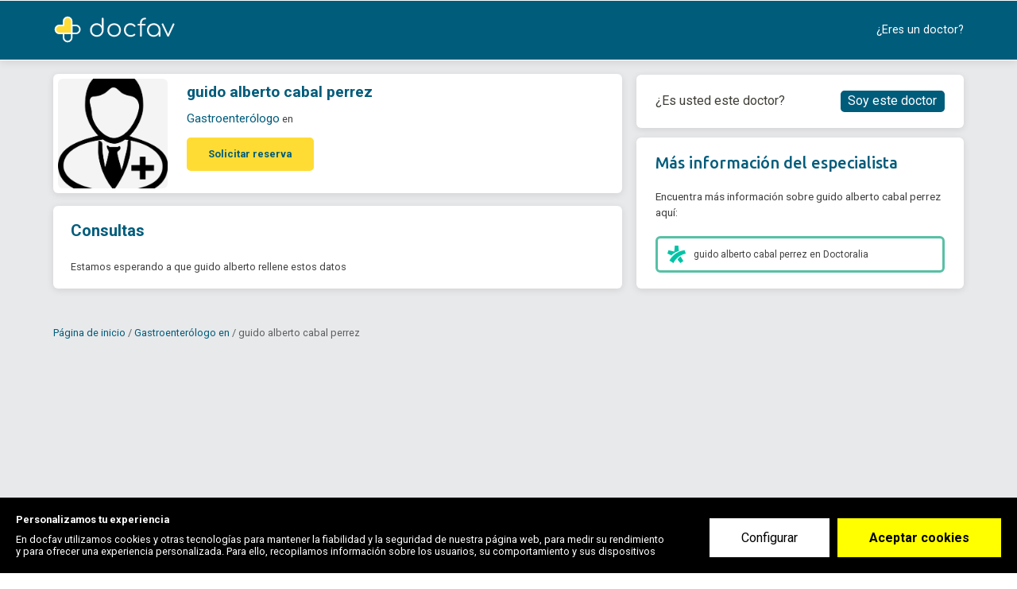

--- FILE ---
content_type: text/html; charset=utf-8
request_url: https://www.docfav.co/profesional/guido-alberto-cabal-perrez
body_size: 22186
content:
<!DOCTYPE html><html lang="es"><head>
  <meta http-equiv="Content-Type" content="text/html; charset=UTF-8">
  <meta http-equiv="Content-Language" content="es">
  <meta name="application-name" content="Docfav">
  <title>guido alberto cabal perrez - Gastroenterólogo - Teléfono - Reservar - Contactar | Docfav</title>
  <base href="/" id="baseUrl">
  <meta name="viewport" content="width=device-width, initial-scale=1.0, maximum-scale=1.0, user-scalable=0">
  <!-- Google Tag Manager -->


  <script type="f6baf54bd545ad8831c15a19-text/javascript">setTimeout(function () {(function(w,d,s,l,i){w[l]=w[l]||[];w[l].push({'gtm.start':
          new Date().getTime(),event:'gtm.js'});var f=d.getElementsByTagName(s)[0],
        j=d.createElement(s),dl=l!='dataLayer'?'&l='+l:'';j.defer=true;j.src=
        'https://www.googletagmanager.com/gtm.js?id='+i+dl;f.parentNode.insertBefore(j,f);
      })(window,document,'script','dataLayer','GTM-KVKXD9D');}, 5000)
  </script>
  <!-- End Google Tag Manager -->
  <script type="application/ld+json">{"@context": "http://schema.org","@type": "Organization","name": "Docfav","url": "https://www.docfav.com","logo": "https://www.docfav.com/assets/images/logo.png","sameAs": [  "https://www.facebook.com/docfav",  "https://www.twitter.com/docfav_es"]}</script>

  <link rel="preconnect" href="//maps.googleapis.com">
  <link rel="preconnect" href="//www.google-analytics.com">
  <link rel="preconnect" href="//api.segment.io">
  <link rel="preconnect" href="//cdn.segment.com">
  <link rel="preconnect" href="//stats.g.doubleclick.net">

  <link rel="icon" type="image/x-icon" href="assets/favicons/favicon.ico">

  <link rel="apple-touch-icon" sizes="57x57" href="assets/favicons/apple-icon-57x57.png">
  <link rel="apple-touch-icon" sizes="60x60" href="assets/favicons/apple-icon-60x60.png">
  <link rel="apple-touch-icon" sizes="72x72" href="assets/favicons/apple-icon-72x72.png">
  <link rel="apple-touch-icon" sizes="76x76" href="assets/favicons/apple-icon-76x76.png">
  <link rel="apple-touch-icon" sizes="114x114" href="assets/favicons/apple-icon-114x114.png">
  <link rel="apple-touch-icon" sizes="120x120" href="assets/favicons/apple-icon-120x120.png">
  <link rel="apple-touch-icon" sizes="144x144" href="assets/favicons/apple-icon-144x144.png">
  <link rel="apple-touch-icon" sizes="152x152" href="assets/favicons/apple-icon-152x152.png">
  <link rel="apple-touch-icon" sizes="180x180" href="assets/favicons/apple-icon-180x180.png">
  <link rel="icon" type="image/png" sizes="192x192" href="assets/favicons/android-icon-192x192.png">
  <link rel="icon" type="image/png" sizes="32x32" href="assets/favicons/favicon-32x32.png">
  <link rel="icon" type="image/png" sizes="96x96" href="assets/favicons/favicon-96x96.png">
  <link rel="icon" type="image/png" sizes="16x16" href="assets/favicons/favicon-16x16.png">
  <meta name="msapplication-TileColor" content="#1976d2">
  <meta name="msapplication-TileImage" content="/ms-icon-144x144.png">

<!--  <link rel="preload" href="assets/fonts/iconset/iconset.woff?v=3.0" as="font" crossorigin="anonymous" type="font/woff">-->


<!--  <link rel="preconnect" href="https://api.docfav.com">-->
  <link rel="preconnect" href="https://fonts.googleapis.com">
<!--  <link rel="preconnect" href="https://maps.googleapis.com/maps/api/js">-->
  <link rel="manifest" href="manifest.webmanifest" crossorigin="use-credentials">
  <meta name="theme-color" content="#1976d2">
<style ng-transition="serverApp"></style><style ng-transition="serverApp">.loading-fonts[_ngcontent-sc140]     *{color:rgba(0,0,0,0)!important}</style><style ng-transition="serverApp">.overlay[_ngcontent-sc129]{position:fixed;display:-ms-flexbox;display:flex;-ms-flex-pack:center;justify-content:center;-ms-flex-align:center;align-items:center;width:100%;height:100%;top:0;left:0;background-color:hsla(0,0%,100%,.15);z-index:99999}#loading[_ngcontent-sc129]{display:inline-block;width:1.5rem;height:1.5rem;border-radius:50%;border:2px solid #d0e1d6;border-top-color:#2f64bb;animation:spin 1s ease-in-out infinite;-webkit-animation:spin 1s ease-in-out infinite}@keyframes spin{to{-webkit-transform:rotate(1turn)}}</style><style ng-transition="serverApp">.cookieConsentWrapper .cookieConsent__Button[type=submit]{background:#ff0;font-weight:700}</style><style ng-transition="serverApp">@charset "UTF-8";.page-profile[_ngcontent-sc188]{background:#e8e9eb;min-height:50rem;color:#403e37;padding-bottom:2rem}.page-profile[_ngcontent-sc188]   .breadcrumbs[_ngcontent-sc188]{color:rgba(0,0,0,.6);margin-bottom:.375rem}.page-profile[_ngcontent-sc188]   .content[_ngcontent-sc188]{display:-ms-flexbox;display:flex;padding-bottom:2.5rem;-ms-flex-pack:justify;justify-content:space-between}.page-profile[_ngcontent-sc188]   .content[_ngcontent-sc188]   .reservarCitaOverlay[_ngcontent-sc188]{width:100%;height:calc(100% + 70px);display:block;position:absolute;z-index:10;left:0;top:4.375rem}.page-profile[_ngcontent-sc188]   .left-section[_ngcontent-sc188]{transition:.3s;-ms-flex-positive:1;flex-grow:1;-ms-flex-preferred-size:0;flex-basis:0;padding-right:1.375rem}.page-profile[_ngcontent-sc188]   .highlightEmailForm[_ngcontent-sc188]   .left-section[_ngcontent-sc188]{opacity:.15}.page-profile[_ngcontent-sc188]   .highlightEmailForm[_ngcontent-sc188]     .name-input{box-shadow:0 0 5px 1px #39f}.page-profile[_ngcontent-sc188]   .highlightReservarCita[_ngcontent-sc188]   .left-section[_ngcontent-sc188]{opacity:.3}.page-profile[_ngcontent-sc188]   .highlightReservarCita[_ngcontent-sc188]   .right-section[_ngcontent-sc188]   .wrapper[_ngcontent-sc188]{border-color:#ecdede}.page-profile[_ngcontent-sc188]   .left-section[_ngcontent-sc188], .page-profile[_ngcontent-sc188]   .right-section[_ngcontent-sc188]{padding-top:1.375rem}.page-profile[_ngcontent-sc188]   .tabs[_ngcontent-sc188]{margin-top:1.25rem}.page-profile[_ngcontent-sc188]   .right-section[_ngcontent-sc188]{line-height:1.875rem;-ms-flex-preferred-size:32.2rem;flex-basis:32.2rem;z-index:0;top:0;position:relative}.page-profile[_ngcontent-sc188]   .right-section[_ngcontent-sc188]   .sticky-box[_ngcontent-sc188]:not([style]), .page-profile[_ngcontent-sc188]   .right-section[_ngcontent-sc188]   .sticky-box[style*=static][_ngcontent-sc188]{position:fixed!important;margin-top:0;width:32.2rem}.page-profile[_ngcontent-sc188]   .right-section[_ngcontent-sc188]   .sticky-box[style*=static][_ngcontent-sc188]{width:32.2rem}.page-profile[_ngcontent-sc188]   .right-section[_ngcontent-sc188]   .sticky-box[style*=fixed][_ngcontent-sc188]{top:10px;width:32.2rem;margin-top:106px}@media screen and (max-width:1360px){.page-profile[_ngcontent-sc188]   .right-section[_ngcontent-sc188]   .sticky-box[style*=fixed][_ngcontent-sc188]{margin-top:6.5rem}}@media screen and (min-width:768px) and (max-width:1279px){.page-profile[_ngcontent-sc188]   .right-section[_ngcontent-sc188]   .sticky-box[style*=fixed][_ngcontent-sc188]{margin-top:6.375rem}}.page-profile[_ngcontent-sc188]   .right-section[_ngcontent-sc188]   .sticky-box[style*=absolute][_ngcontent-sc188]{bottom:0;left:0;width:32.2rem}.page-profile[_ngcontent-sc188]   .right-section[_ngcontent-sc188]   .wrapper[_ngcontent-sc188]{overflow:hidden;border-radius:0 0 6px 6px;box-shadow:0 2px 10px 0 rgba(0,0,0,.1)}.page-profile[_ngcontent-sc188]   .right-section[_ngcontent-sc188]   .public-links[_ngcontent-sc188]{padding:1.5625rem 1.875rem;background:#fff;border-radius:6px}.page-profile[_ngcontent-sc188]   .right-section[_ngcontent-sc188]   .public-links.sign-up-link-wrap[_ngcontent-sc188]{font-size:1.25rem;display:-ms-flexbox!important;display:flex!important;-ms-flex-pack:justify;justify-content:space-between;-ms-flex-align:center;align-items:center;margin-bottom:.9375rem}.page-profile[_ngcontent-sc188]   .right-section[_ngcontent-sc188]   .public-links[_ngcontent-sc188]   .auth-btn.filled[_ngcontent-sc188]{padding:0 .625rem;width:auto;font-size:1.25rem;font-weight:400;line-height:1.875rem;border:.125rem solid #005c7b}.page-profile[_ngcontent-sc188]   .right-section[_ngcontent-sc188]   .public-links[_ngcontent-sc188]   .auth-btn.filled[_ngcontent-sc188]:not(:hover){background:#005c7b!important;color:#fff!important}.page-profile[_ngcontent-sc188]   .right-section[_ngcontent-sc188]   .public-links[_ngcontent-sc188]   .auth-btn.filled[_ngcontent-sc188]:hover{color:#005c7b!important;background:#fff!important}.page-profile[_ngcontent-sc188]   .right-section[_ngcontent-sc188]   .public-links[_ngcontent-sc188] > h4[_ngcontent-sc188]{font-family:Ubuntu;font-weight:500;font-size:1.5625rem;color:#005c7b;margin-bottom:1.5625rem}.page-profile[_ngcontent-sc188]   .right-section[_ngcontent-sc188]   .public-links[_ngcontent-sc188] > p[_ngcontent-sc188]{font-weight:400;font-size:1.0625rem;line-height:20px;color:#404040}.page-profile[_ngcontent-sc188]   .right-section[_ngcontent-sc188]   .public-links-list[_ngcontent-sc188]   .list-item[_ngcontent-sc188]{display:-ms-flexbox;display:flex;-ms-flex-align:center;align-items:center;padding:.625rem .9375rem;border-radius:6px;border:3px solid;font-style:normal;font-weight:400;font-size:.9375rem;color:#404040;margin-top:1.5625rem}.page-profile[_ngcontent-sc188]   .right-section[_ngcontent-sc188]   .public-links-list[_ngcontent-sc188]   .list-item[_ngcontent-sc188]   i[_ngcontent-sc188]{display:-ms-flexbox;display:flex}.page-profile[_ngcontent-sc188]   .right-section[_ngcontent-sc188]   .public-links-list[_ngcontent-sc188]   .list-item[_ngcontent-sc188]   img[_ngcontent-sc188]{margin-right:.75rem}.page-profile[_ngcontent-sc188]   .right-section[_ngcontent-sc188]   .public-links-list[_ngcontent-sc188]   .list-item[_ngcontent-sc188]   a[_ngcontent-sc188]{color:inherit!important}.page-profile[_ngcontent-sc188]   .right-section[_ngcontent-sc188]   .public-links-list[_ngcontent-sc188]   .list-item[_ngcontent-sc188]   a[_ngcontent-sc188]:hover{text-decoration:underline}.page-profile[_ngcontent-sc188]   .right-section[_ngcontent-sc188]   .header[_ngcontent-sc188]   .title[_ngcontent-sc188]{height:5.875rem;padding:1.875rem 3.9375rem;background:#005c7b;color:#fff;border-radius:6px 6px 0 0}.page-profile[_ngcontent-sc188]   .right-section[_ngcontent-sc188]   .header[_ngcontent-sc188]   .title[_ngcontent-sc188]   h4[_ngcontent-sc188]{font-size:1.875rem;font-weight:700;font-family:Ubuntu,Inter,Roboto,Arial,sans-serif}.page-profile[_ngcontent-sc188]   .right-section[_ngcontent-sc188]   .body[_ngcontent-sc188]{background:#fff;padding:2.1875rem 3.9375rem;color:rgba(0,0,0,.75)}.page-profile[_ngcontent-sc188]   .right-section[_ngcontent-sc188]   .body[_ngcontent-sc188]   p[_ngcontent-sc188]{line-height:1.3}.page-profile[_ngcontent-sc188]     .tab .tab-items-list{list-style:none;padding:0;margin-top:0;color:rgba(0,0,0,.75)}.page-profile[_ngcontent-sc188]     .tab .tab-items-list li{margin-top:1rem;display:-ms-flexbox;display:flex}.page-profile[_ngcontent-sc188]     .tab .tab-items-list li:first-child{margin-top:0}.page-profile[_ngcontent-sc188]     .tab .tab-items-list li .item-icon{width:1.875rem;min-width:1.875rem;color:#005c7b;font-size:1.125rem}.page-profile[_ngcontent-sc188]     .tab .tab-items-list li .item-icon.services{position:relative;left:-2px}.page-profile[_ngcontent-sc188]     .tab .tab-items-list li .body .title{font-size:1.125rem;color:#19538c;font-weight:600}.page-profile[_ngcontent-sc188]     .tab .tab-items-list li .body p{margin-top:0;margin-bottom:.625rem}@media only screen and (max-width:767.98px){.page-profile[_ngcontent-sc188]     .tab .tab-items-list li .body p:not(.title){margin-bottom:2px}}.page-profile[_ngcontent-sc188]     .tab .tab-items-list li .body .default-list{line-height:2}@media only screen and (max-width:767.98px){.page-profile[_ngcontent-sc188]     .tab .tab-items-list li .body .default-list{line-height:1.8}}.page-profile[_ngcontent-sc188]     .tab .tab-items-list li .body.full_address p{line-height:1.4}.page-profile[_ngcontent-sc188]     .tab .tab-items-list li .body a:not(.default){color:#005c7b;font-size:.875rem;margin-bottom:1rem;display:inline-block}.page-profile[_ngcontent-sc188]     .tab-header{margin-bottom:2rem}.page-profile[_ngcontent-sc188]     .tab-header h4{margin-bottom:0;display:block;font:700 1.5625rem/1.8125rem Inter,Roboto,Arial,sans-serif;color:#005c7b}.page-profile[_ngcontent-sc188]     .tab-header .hr{border-color:#eae6da}.page-profile[_ngcontent-sc188]     .tab-content.one-location .nav.nav-pills{display:none}.page-profile[_ngcontent-sc188]     ngb-tabset .nav-pills{color:rgba(0,0,0,.75);width:100%;margin-bottom:2.75rem;border-bottom:2px solid #c8c8c8;padding-bottom:0}@media only screen and (max-width:991.98px){.page-profile[_ngcontent-sc188]     ngb-tabset .nav-pills{width:100%;margin-bottom:20px}}.page-profile[_ngcontent-sc188]     ngb-tabset .nav-item:last-child .nav-link{margin-right:0}.page-profile[_ngcontent-sc188]     ngb-tabset .nav-item .nav-link{text-decoration:none;border-radius:0;padding-bottom:.75rem;margin-right:1.5rem;padding-left:0;padding-right:0;color:#403e37;font-weight:700;border-bottom:2px solid #c8c8c8;display:-ms-flexbox;display:flex;-ms-flex-align:center;align-items:center;position:relative;top:2px}.page-profile[_ngcontent-sc188]     ngb-tabset .nav-item .nav-link:before{content:"";font-family:iconset;font-style:normal;font-size:1.125rem;display:inline-block;margin-right:10px}.page-profile[_ngcontent-sc188]     ngb-tabset .nav-item .nav-link[id*=online]:before{content:"";height:19px;width:24px;background:url(/assets/images/video.png) no-repeat 50%;background-size:contain}.page-profile[_ngcontent-sc188]     ngb-tabset .nav-item .nav-link.active{color:#403e37;background:none;border-bottom:2px solid #005c7b}.page-profile[_ngcontent-sc188]     ngb-tabset .nav-item .nav-link.active:before{color:#005c7b}  .page-profile .breadcrumbs{margin-bottom:.625rem;display:block}  .page-profile .breadcrumbs .link{color:#005c7b}  .page-profile .breadcrumbs span{font-size:1rem}  .page-profile .breadcrumbs span *{font-size:inherit}.profile-card[_ngcontent-sc188]{padding:.5rem 1.25rem .5rem .5rem}.card[_ngcontent-sc188]{width:100%;box-shadow:0 2px 10px 0 rgba(0,0,0,.1);border-radius:6px;margin-bottom:1.25rem}.card[_ngcontent-sc188]   h4[_ngcontent-sc188]{margin-bottom:1rem}@media screen and (max-width:1420px){.page-profile[_ngcontent-sc188]   .right-section[_ngcontent-sc188]{-ms-flex:0 0 32.2rem;flex:0 0 32.2rem}.page-profile[_ngcontent-sc188]   .right-section[_ngcontent-sc188]   .sticky-box[_ngcontent-sc188]:not([style]), .page-profile[_ngcontent-sc188]   .right-section[_ngcontent-sc188]   .sticky-box[style*=static][_ngcontent-sc188]{width:32.2rem}.page-profile[_ngcontent-sc188]   .right-section[_ngcontent-sc188]   .sticky-box[style*=fixed][_ngcontent-sc188]{width:32.2rem}.page-profile[_ngcontent-sc188]   .right-section[_ngcontent-sc188]   .sticky-box[style*=absolute][_ngcontent-sc188]{width:32.2rem}}@media screen and (max-width:1200px){.page-profile[_ngcontent-sc188]   .right-section[_ngcontent-sc188]{-ms-flex:0 0 24rem;flex:0 0 24rem}.page-profile[_ngcontent-sc188]   .right-section[_ngcontent-sc188]   .sticky-box[_ngcontent-sc188]:not([style]), .page-profile[_ngcontent-sc188]   .right-section[_ngcontent-sc188]   .sticky-box[style*=static][_ngcontent-sc188]{width:24rem}.page-profile[_ngcontent-sc188]   .right-section[_ngcontent-sc188]   .sticky-box[style*=fixed][_ngcontent-sc188]{width:24rem}.page-profile[_ngcontent-sc188]   .right-section[_ngcontent-sc188]   .sticky-box[style*=absolute][_ngcontent-sc188]{width:24rem}}@media screen and (max-width:767px){.profile-card[_ngcontent-sc188]{padding:.5rem}.card[_ngcontent-sc188]{width:auto;min-width:80vw}.page-profile[_ngcontent-sc188]{padding-top:1rem}.page-profile[_ngcontent-sc188]   .left-section[_ngcontent-sc188]{width:100%;padding-right:0}.page-profile[_ngcontent-sc188]   .content[_ngcontent-sc188]{-ms-flex-pack:center;justify-content:center}.page-profile[_ngcontent-sc188]     ngb-tabset .nav-pills{display:none}}@media only screen and (max-width:767.98px){.page-profile[_ngcontent-sc188]   .right-section[_ngcontent-sc188]{display:none}}@media screen and (max-width:425px){  .reserve-form-modal .modal-dialog{max-width:100%;margin:auto}.page-profile[_ngcontent-sc188]     ngb-tabset .nav-item .nav-link{margin-right:0}}</style><style ng-transition="serverApp">.profile-fixed[_ngcontent-sc179]{background:#fff;position:fixed;top:0;left:0;width:100%;padding:0;z-index:1;box-shadow:0 2px 10px 0 rgba(0,0,0,.1)}@media only screen and (max-width:767.98px){.profile-fixed[_ngcontent-sc179]{display:none}}.profile-fixed[_ngcontent-sc179]   .inner-wrap[_ngcontent-sc179]{-ms-flex-pack:justify;justify-content:space-between;width:100%;height:5.875rem}.profile-box[_ngcontent-sc179], .profile-fixed[_ngcontent-sc179]   .inner-wrap[_ngcontent-sc179]{display:-ms-flexbox;display:flex;-ms-flex-align:center;align-items:center}.profile-box[_ngcontent-sc179]   .photo[_ngcontent-sc179]{width:3.75rem;height:3.75rem;background-color:#f4f4f4;background-position:50%;background-repeat:no-repeat;background-size:cover;border-radius:6px;margin-right:.625rem}.profile-box[_ngcontent-sc179]   .info[_ngcontent-sc179]{margin-right:3.125rem}.profile-box[_ngcontent-sc179]   .info[_ngcontent-sc179]   .name[_ngcontent-sc179]{font:500 1.125rem/1.2 Inter,Roboto,Arial,sans-serif;color:rgba(0,0,0,.75);margin-bottom:.375rem}.profile-box[_ngcontent-sc179]   .info[_ngcontent-sc179]   .position[_ngcontent-sc179]{font-size:1rem;color:rgba(0,0,0,.5)}.profile-box[_ngcontent-sc179]   .info[_ngcontent-sc179]   .position[_ngcontent-sc179]   a[_ngcontent-sc179]{color:rgba(0,0,0,.5)}.reserve-btn[_ngcontent-sc179]{min-width:12.5rem;white-space:nowrap;font-size:1rem;font-weight:600;line-height:3rem;background:#ffdc34;border:2px solid #ffdc34;color:#005c7b;border-radius:6px}.reserve-btn[_ngcontent-sc179]:active, .reserve-btn[_ngcontent-sc179]:focus, .reserve-btn[_ngcontent-sc179]:hover{background:#fff;border-color:#ffdc34;color:#005c7b}.stars-wrap[_ngcontent-sc179]{-ms-flex-direction:column;flex-direction:column}.stars-wrap[_ngcontent-sc179], .stars-wrap[_ngcontent-sc179]   .stars[_ngcontent-sc179]{display:-ms-flexbox;display:flex;-ms-flex-align:center;align-items:center}.stars-wrap[_ngcontent-sc179]   .stars[_ngcontent-sc179]{-ms-flex-pack:center;justify-content:center}.stars-wrap[_ngcontent-sc179]   .stars[_ngcontent-sc179]   [class*=star][_ngcontent-sc179]{margin:0 3px;font-size:1rem;color:#f45905}.stars-wrap[_ngcontent-sc179]   .reviews[_ngcontent-sc179]{margin-top:4px;font-size:.875rem;color:#44b7c3}</style><style ng-transition="serverApp">.close-btn[_ngcontent-sc166]{display:none}.close-btn.internal[_ngcontent-sc166]{position:absolute;top:14px;right:1.25rem;z-index:2;font-size:2rem;font-weight:500;color:#fff;cursor:pointer}  .modal-dialog .close-btn:not(.hidden){display:block!important}.wrapper[_ngcontent-sc166]{overflow:hidden;border-radius:0 0 6px 6px;box-shadow:0 2px 10px 0 rgba(0,0,0,.1)}.wrapper[_ngcontent-sc166]   .header[_ngcontent-sc166]   .title[_ngcontent-sc166]{padding:1.875rem 1.875rem 0;background:#fff;border-radius:6px 6px 0 0}@media screen and (min-width:768px) and (max-width:890px){.wrapper[_ngcontent-sc166]   .header[_ngcontent-sc166]   .title[_ngcontent-sc166]{padding:1.875rem 1.25rem 0}}.wrapper[_ngcontent-sc166]   .header[_ngcontent-sc166]   .title[_ngcontent-sc166]   h4[_ngcontent-sc166]{font-size:1.875rem;font-weight:400;font-family:Inter,Roboto,Arial,sans-serif;white-space:nowrap;color:#005c7b;margin-bottom:0}.wrapper[_ngcontent-sc166]   .success-msg[_ngcontent-sc166]{padding:2rem 0 1rem;background:#fff}@media only screen and (max-width:767.98px){.wrapper[_ngcontent-sc166]   .success-msg[_ngcontent-sc166]{padding:0}}.wrapper[_ngcontent-sc166]   .success-msg[_ngcontent-sc166]   .filled[_ngcontent-sc166]{background:#44b7c3;color:#fff;padding:1rem 1.875rem;font:700 1.25rem/1.4375rem Inter,Roboto,Arial,sans-serif}@media only screen and (max-width:767.98px){.wrapper[_ngcontent-sc166]   .success-msg[_ngcontent-sc166]   .filled[_ngcontent-sc166]{padding:17px 1.875rem;font:700 1.5rem/2.1875rem Inter,Roboto,Arial,sans-serif}}.wrapper[_ngcontent-sc166]   .success-msg[_ngcontent-sc166]   .text[_ngcontent-sc166]{padding:1rem 1.875rem;border-bottom:1px solid rgba(0,0,0,.1)}.wrapper[_ngcontent-sc166]   .success-msg[_ngcontent-sc166]   .text[_ngcontent-sc166]   strong[_ngcontent-sc166]{font-weight:600}.wrapper[_ngcontent-sc166]   .body[_ngcontent-sc166]{background:#fff;padding:1.875rem;color:rgba(0,0,0,.75)}@media screen and (min-width:768px) and (max-width:890px){.wrapper[_ngcontent-sc166]   .body[_ngcontent-sc166]{padding:1.25rem}}.wrapper[_ngcontent-sc166]   .body[_ngcontent-sc166]   p[_ngcontent-sc166]{line-height:1.3;font-size:1.0625rem}.msg.error[_ngcontent-sc166]{display:none}.validation-error[_ngcontent-sc166]   .ng-invalid.ng-touched[_ngcontent-sc166] ~ .msg.error[_ngcontent-sc166]{display:block!important}.form[_ngcontent-sc166]{margin-top:1.875rem}.form[_ngcontent-sc166]   .field-label[_ngcontent-sc166]{color:#144f8a;font-size:1.0625rem;font-weight:400}.form[_ngcontent-sc166]   [_ngcontent-sc166]::-webkit-input-placeholder{font-weight:400}.form[_ngcontent-sc166]   [_ngcontent-sc166]:-moz-placeholder, .form[_ngcontent-sc166]   [_ngcontent-sc166]::-moz-placeholder{font-weight:400}.form[_ngcontent-sc166]   [_ngcontent-sc166]:-ms-input-placeholder{font-weight:400!important}.form[_ngcontent-sc166]   .field-wrap[_ngcontent-sc166]{overflow:visible}.form[_ngcontent-sc166]   .form-control.field[_ngcontent-sc166]:focus{box-shadow:0 0 5px 1px #39f!important}.form[_ngcontent-sc166]   .auth-btn.filled.green[_ngcontent-sc166]{background:#ffdc34;border-color:#ffdc34;color:#005c7b;font-weight:600}.form[_ngcontent-sc166]   .auth-btn.filled.green[_ngcontent-sc166]:hover{background:#fff;border-color:#ffdc34;color:#005c7b}.form-actions[_ngcontent-sc166]{margin-top:2.5rem}  .reserve-form-modal .modal-dialog{width:30rem}  .reserve-form-modal .modal-body,   .reserve-form-modal .modal-content{padding:0;background:none;border:0;border-radius:4px}  .reserve-form-modal .close-btn{position:absolute;top:14px;right:1.25rem;z-index:2;font-size:2rem;font-weight:500;color:#fff;cursor:pointer}  .reserve-form-modal .modal-body .wrapper .body{padding-left:1.875rem;padding-right:1.875rem}@media screen and (max-width:767px){.wrapper[_ngcontent-sc166]{border-radius:0;height:100vh;background:#fff}.wrapper[_ngcontent-sc166]   .header[_ngcontent-sc166]   .title[_ngcontent-sc166]{border-radius:0;background:#005c7b;padding:17px 1.875rem}.wrapper[_ngcontent-sc166]   .header[_ngcontent-sc166]   .title[_ngcontent-sc166]   h4[_ngcontent-sc166]{color:#fff}}@media screen and (max-width:425px){  .modal-content .wrapper .title h4{font-size:1.5rem!important;line-height:2.1875rem}}</style><style ng-transition="serverApp">.breadcrumbs[_ngcontent-sc180]{color:rgba(0,0,0,.6)}.breadcrumbs-item[_ngcontent-sc180]:not(:last-child)   .link-wrap[_ngcontent-sc180]:after{content:" / "}@media screen and (min-width:650px) and (max-width:767px){.breadcrumbs[_ngcontent-sc180]{width:100%;max-width:80vw;margin:0 auto}.breadcrumbs[_ngcontent-sc180]:after, .breadcrumbs[_ngcontent-sc180]:before{content:"";display:table}.breadcrumbs[_ngcontent-sc180]:after{clear:both}}</style><link rel="preconnect" href="https://www.docfav.co/api-backend"><style ng-transition="serverApp">[_nghost-sc137]{position:static;width:100%;top:0;display:block;z-index:99}.nav-wrapper[_ngcontent-sc137]{background:#fff;position:relative;z-index:5}.nav-wrapper.bg-blue[_ngcontent-sc137]{background:#005c7b}.nav-wrapper.bg-blue[_ngcontent-sc137]   .nav-right[_ngcontent-sc137]{color:#fff}.nav-wrapper.bg-blue[_ngcontent-sc137]   .button.nav-button.sign-in[_ngcontent-sc137]{border-color:#fff}.auth-nav[_ngcontent-sc137], .button.nav-button[_ngcontent-sc137]{display:-ms-flexbox;display:flex}.button.nav-button[_ngcontent-sc137]{-ms-flex-align:center;align-items:center;-ms-flex-pack:center;justify-content:center;font:300 1.25rem/1 Inter,Roboto,Arial,sans-serif;color:rgba(0,0,0,.5353);width:10.125rem;border-radius:40px}.button.nav-button[_ngcontent-sc137] + .nav-button[_ngcontent-sc137]{margin-left:1.25rem}.button.nav-button.sign-in[_ngcontent-sc137]{line-height:2.375rem;border:1px solid rgba(0,0,0,.5)}.button.nav-button.sign-up[_ngcontent-sc137]{background:rgba(79,154,230,.2);border-color:rgba(0,0,0,0);line-height:2.5rem}.nav-wrapper.no-background[_ngcontent-sc137]{background:rgba(0,0,0,0)}.full-width[_ngcontent-sc137]{width:calc(100% - 30px)}.nav-main[_ngcontent-sc137]{display:-ms-flexbox;display:flex;-ms-flex-pack:justify;justify-content:space-between;-ms-flex-align:center;align-items:center;height:5.875rem;padding:1rem 0;margin:auto;color:#484848;font-size:16px}.nav-main[_ngcontent-sc137]   .dropdown-btn[_ngcontent-sc137], .nav-main[_ngcontent-sc137]   a[_ngcontent-sc137]{color:inherit;text-decoration:none;font:400 1.125rem/3.125rem Inter,Roboto,Arial,sans-serif;white-space:nowrap;cursor:pointer;-moz-user-select:none;-ms-user-select:none;user-select:none}.nav-main[_ngcontent-sc137]   .dropdown-btn.bordered[_ngcontent-sc137], .nav-main[_ngcontent-sc137]   a.bordered[_ngcontent-sc137]{line-height:2.375rem;border:1px solid rgba(0,0,0,.5);border-radius:40px;display:inline-block;padding:0 1.5rem}.nav-main[_ngcontent-sc137]   .nav-left[_ngcontent-sc137]{display:-ms-flexbox;display:flex;-ms-flex-align:center;align-items:center;-ms-flex-pack:start;justify-content:start}.nav-main[_ngcontent-sc137]   .nav-left-item[_ngcontent-sc137]   .button[_ngcontent-sc137]{margin-left:.9375rem}.nav-main[_ngcontent-sc137]   .nav-left[_ngcontent-sc137]   .user[_ngcontent-sc137]   .logo-wrapper[_ngcontent-sc137]{outline:none}.nav-main[_ngcontent-sc137]   .nav-left[_ngcontent-sc137]   .user[_ngcontent-sc137]   .logo[_ngcontent-sc137]{height:2.75rem;width:2.8125rem;margin-right:2.625rem;outline:none}@media only screen and (max-width:991.98px){.nav-main[_ngcontent-sc137]   .nav-left[_ngcontent-sc137]   .user[_ngcontent-sc137]   .logo[_ngcontent-sc137]{margin-right:1rem}}.nav-main[_ngcontent-sc137]   .nav-left[_ngcontent-sc137]   .user[_ngcontent-sc137]   .logo.full[_ngcontent-sc137]{width:12rem;max-height:none}.nav-main[_ngcontent-sc137]   .nav-left[_ngcontent-sc137]   .user[_ngcontent-sc137]   a[_ngcontent-sc137]{display:-ms-flexbox;display:flex;-ms-flex-align:center;align-items:center;margin-right:.9375rem}.nav-main[_ngcontent-sc137]   .nav-left[_ngcontent-sc137]   .user[_ngcontent-sc137]   a[_ngcontent-sc137]   .avatar[_ngcontent-sc137]{width:2.5rem;height:2.5rem;background:#005c7b;border-radius:100%;margin-right:1.25rem}.nav-main[_ngcontent-sc137]   .nav-left[_ngcontent-sc137]     app-search .buttons-group{width:44.625rem}.nav-main[_ngcontent-sc137]   .nav-left[_ngcontent-sc137]     app-search .buttons-group_item:not(:last-child){background:#fff}.nav-main[_ngcontent-sc137]   .nav-left[_ngcontent-sc137]     app-search .mat-error{display:none}.nav-main[_ngcontent-sc137]   .nav-right[_ngcontent-sc137]{display:-ms-flexbox;display:flex;-ms-flex-pack:end;justify-content:flex-end;-ms-flex-align:center;align-items:center}.nav-main[_ngcontent-sc137]   .nav-right-item[_ngcontent-sc137]{position:relative;margin-left:3.125rem}.nav-main[_ngcontent-sc137]   .nav-right-item[_ngcontent-sc137]   span.dropdown-btn[_ngcontent-sc137]{text-decoration:none}.nav-main[_ngcontent-sc137]   .nav-right-item[_ngcontent-sc137]   span.dropdown-btn[_ngcontent-sc137]:hover{text-decoration:underline}.nav-main[_ngcontent-sc137]   .nav-right[_ngcontent-sc137]   .dropdown-list[_ngcontent-sc137]{margin-left:0;margin-right:0;position:absolute;z-index:99;background:#fff;border:1px solid rgba(0,0,0,.1);padding:1.25rem;width:auto;min-width:15.625rem;left:50%!important;-ms-transform:translate(-50%,1.875rem);transform:translate(-50%,1.875rem);border-radius:.375rem;box-shadow:0 2px 10px 0 rgba(0,0,0,.1)}.nav-main[_ngcontent-sc137]   .nav-right[_ngcontent-sc137]   .dropdown-list.items-center[_ngcontent-sc137]   .link[_ngcontent-sc137]{-ms-flex-pack:center;justify-content:center;text-align:center}.nav-main[_ngcontent-sc137]   .nav-right[_ngcontent-sc137]   .dropdown-list.hidden[_ngcontent-sc137]{display:none!important}.nav-main[_ngcontent-sc137]   .nav-right[_ngcontent-sc137]   .dropdown-list[_ngcontent-sc137]   .link[_ngcontent-sc137]{margin:0 .625rem}.nav-main[_ngcontent-sc137]   .nav-right[_ngcontent-sc137]   .dropdown-list[_ngcontent-sc137]:before{content:"";display:block;position:absolute;z-index:2;top:-.75rem;left:50%;margin-left:-.9375rem;width:0;height:0;border-color:rgba(0,0,0,0) rgba(0,0,0,0) #fff;border-style:solid;border-width:0 .9375rem .875rem}.nav-main[_ngcontent-sc137]   .nav-right[_ngcontent-sc137]   .dropdown-list[_ngcontent-sc137]:after{content:"";display:block;position:absolute;z-index:1;top:-.875rem;left:50%;margin-left:-1rem;width:0;height:0;border-color:rgba(0,0,0,0) rgba(0,0,0,0) rgba(0,0,0,.1);border-style:solid;border-width:0 1rem 1rem}.nav-main[_ngcontent-sc137]   .nav-right[_ngcontent-sc137]   .dropdown-list[_ngcontent-sc137]   li[_ngcontent-sc137]{margin:0;min-height:2.125rem;display:block;list-style-image:url([data-uri])}.nav-main[_ngcontent-sc137]   .nav-right[_ngcontent-sc137]   .dropdown-list[_ngcontent-sc137]   li[_ngcontent-sc137]   a[_ngcontent-sc137]{font:400 1.125rem/1.4 Inter,Roboto,Arial,sans-serif;color:#484848;display:-ms-flexbox;display:flex;-ms-flex-align:center;align-items:center;padding:0}.nav-main[_ngcontent-sc137]   .nav-right[_ngcontent-sc137]   .dropdown-list[_ngcontent-sc137]   li[_ngcontent-sc137]   a[_ngcontent-sc137]   img[_ngcontent-sc137]{margin-right:1rem;width:1.875rem}.nav-main[_ngcontent-sc137]   .nav-right[_ngcontent-sc137]   .dropdown-list[_ngcontent-sc137]   li[_ngcontent-sc137]   a[_ngcontent-sc137]:active, .nav-main[_ngcontent-sc137]   .nav-right[_ngcontent-sc137]   .dropdown-list[_ngcontent-sc137]   li[_ngcontent-sc137]   a[_ngcontent-sc137]:focus, .nav-main[_ngcontent-sc137]   .nav-right[_ngcontent-sc137]   .dropdown-list[_ngcontent-sc137]   li[_ngcontent-sc137]   a[_ngcontent-sc137]:hover{background:rgba(0,0,0,0)}.nav-main[_ngcontent-sc137]   .nav-right[_ngcontent-sc137]   .dropdown-list[_ngcontent-sc137]   li[_ngcontent-sc137]   a.active[_ngcontent-sc137]{background:rgba(0,0,0,0);font-weight:400}.home-page-nav[_ngcontent-sc137]   .nav-main[_ngcontent-sc137]{height:5rem}.nav-toggle[_ngcontent-sc137]{cursor:pointer;display:none;color:#403e37;position:absolute;right:.9375rem;font-size:3.1875rem;top:.625rem}.nav-toggle-active[_ngcontent-sc137]{color:#005c7b}.nav-toggle[_ngcontent-sc137]   mat-icon[_ngcontent-sc137]{transition:none}.nav-toggle[_ngcontent-sc137]:hover{color:#005c7b}.nav-dropdown[_ngcontent-sc137]{display:none;background:rgba(64,62,55,.9)}.nav-dropdown-visible[_ngcontent-sc137]{display:block}.nav-dropdown[_ngcontent-sc137]   ul[_ngcontent-sc137]{text-align:end;padding:.9375rem 0}.nav-dropdown[_ngcontent-sc137]   ul[_ngcontent-sc137]   li[_ngcontent-sc137]{padding:.9375rem 0;text-align:center;color:#eae6da}.nav-dropdown[_ngcontent-sc137]   ul[_ngcontent-sc137]   li[_ngcontent-sc137]   .button[_ngcontent-sc137]{color:#eae6da;border-color:#eae6da}@media screen and (min-width:1201px){.nav-dropdown[_ngcontent-sc137]{display:none!important}}@media screen and (max-width:1200px){.nav-toggle[_ngcontent-sc137]{display:block}.hide-on-laptop.hide-on-laptop.hide-on-laptop[_ngcontent-sc137], .home-page-nav[_ngcontent-sc137]   .nav-toggle[_ngcontent-sc137]{display:none}.home-page-nav[_ngcontent-sc137]   .hide-on-laptop.hide-on-laptop.hide-on-laptop[_ngcontent-sc137]{display:block}}@media screen and (max-width:1200px){[_nghost-sc137]{width:100%}.nav-search[_ngcontent-sc137]     .buttons-group.buttons-group.buttons-group.buttons-group{width:28.4375rem}.nav-search[_ngcontent-sc137]     .buttons-group.buttons-group.buttons-group.buttons-group .buttons-group_item:first-child{min-width:auto}._container[_ngcontent-sc137]{width:calc(100% - 30px)}.nav-main[_ngcontent-sc137]   .nav-left[_ngcontent-sc137]   .user[_ngcontent-sc137]   a[_ngcontent-sc137]{margin-right:.9375rem}.nav-main[_ngcontent-sc137]   .nav-right-item[_ngcontent-sc137]{margin-left:1.875rem}}.modal-header[_ngcontent-sc137]{-ms-flex-pack:end;justify-content:flex-end}@media screen and (max-width:767px){[_nghost-sc137]{display:none}}</style><style ng-transition="serverApp">[_nghost-sc138]{display:none}.mobile-header-wrap[_ngcontent-sc138]{position:fixed;top:0;left:50%;-ms-transform:translateX(-50%);transform:translateX(-50%);width:100%;height:62px;z-index:999;padding:1.125rem 15px;border-bottom:1px solid #e5e5e5;background:#fff}@media only screen and (max-width:767.98px){.mobile-header-wrap.abs-pos[_ngcontent-sc138]{position:absolute}}.mobile-header-wrap.bg-blue[_ngcontent-sc138]{background:#005c7b}.mobile-header-wrap.bg-blue[_ngcontent-sc138]   .burger-button.active[_ngcontent-sc138]   .line[_ngcontent-sc138], .mobile-header-wrap.bg-blue[_ngcontent-sc138]   .burger-button[_ngcontent-sc138]   .line[_ngcontent-sc138]{background:#fff}.mobile-header-wrap.bg-blue[_ngcontent-sc138]   .burger-button.active[_ngcontent-sc138] + .logo[_ngcontent-sc138]{position:relative;z-index:1002}.nav-mobile-background[_ngcontent-sc138]{background:rgba(245,245,237,.6);position:absolute;top:0;height:70px;width:100%;z-index:-1}.mobile-search-btn[_ngcontent-sc138]{float:right;margin-right:20px;background:hsla(0,0%,100%,.25);border-radius:4px;width:40px;height:32px;display:-ms-inline-flexbox;display:inline-flex;-ms-flex-pack:center;justify-content:center;-ms-flex-align:center;align-items:center;font-size:16px;color:#fff}.burger-button[_ngcontent-sc138]{display:block;float:right;position:relative;z-index:9999;padding:0;width:24px;height:18px;vertical-align:middle;bottom:-9px;left:-1px;-ms-transform:rotate(0deg);transform:rotate(0deg);cursor:pointer;transition:all .5s ease-out}@media only screen and (min-width:768px){.burger-button[_ngcontent-sc138]{display:none}}.burger-button[_ngcontent-sc138]   .line[_ngcontent-sc138]{display:block;position:absolute;height:2px;width:100%;background:#404040;opacity:1;left:0;-ms-transform:rotate(0deg);transform:rotate(0deg);transition:all .25s ease-out}.burger-button[_ngcontent-sc138]   .line.first[_ngcontent-sc138]{top:0}.burger-button[_ngcontent-sc138]   .line.second[_ngcontent-sc138], .burger-button[_ngcontent-sc138]   .line.third[_ngcontent-sc138]{top:6px}.burger-button[_ngcontent-sc138]   .line.fourth[_ngcontent-sc138]{top:12px}.burger-button.active[_ngcontent-sc138]   .line.first[_ngcontent-sc138]{top:12px;width:0;left:50%}.burger-button.active[_ngcontent-sc138]   .line.second[_ngcontent-sc138]{-ms-transform:rotate(45deg);transform:rotate(45deg)}.burger-button.active[_ngcontent-sc138]   .line.third[_ngcontent-sc138]{-ms-transform:rotate(-45deg);transform:rotate(-45deg)}.burger-button.active[_ngcontent-sc138]   .line.fourth[_ngcontent-sc138]{top:12px;width:0;left:50%}.logo[_ngcontent-sc138]   img[_ngcontent-sc138]{float:left;height:2.5rem}.nav-wrapper[_ngcontent-sc138]{display:-ms-flexbox;display:flex;-ms-flex-direction:column;flex-direction:column;-ms-flex-align:center;align-items:center;-ms-flex-pack:start;justify-content:flex-start;opacity:0;position:fixed;height:100vh;width:100%;padding-top:110px;background:#005c7b;top:0;left:0;z-index:-1;pointer-events:none;transition:all .35s ease-in-out}.nav-wrapper.show[_ngcontent-sc138]{opacity:1;pointer-events:auto;z-index:1000}._container[_ngcontent-sc138]{padding:15px}.nav-mobile[_ngcontent-sc138]   *[_ngcontent-sc138]{color:hsla(0,0%,100%,.95)}.nav-mobile-header[_ngcontent-sc138]{display:-ms-flexbox;display:flex}.nav-mobile-content[_ngcontent-sc138]{margin-top:50px}.nav-mobile-content[_ngcontent-sc138]   .nav-items[_ngcontent-sc138]{list-style:none;padding:0;margin:0;text-align:center;font:300 1.25rem/1 Ubuntu,Inter,Roboto,Arial,sans-serif;color:rgba(0,0,0,.75)}.nav-mobile-content[_ngcontent-sc138]   .nav-items[_ngcontent-sc138]   .nav-item[_ngcontent-sc138]{margin:0 0 20px;font-weight:400}.nav-mobile-content[_ngcontent-sc138]   .nav-items[_ngcontent-sc138]   .nav-item[_ngcontent-sc138]   .bordered[_ngcontent-sc138]{display:-ms-flexbox;display:flex;-ms-flex-align:center;align-items:center;-ms-flex-pack:center;justify-content:center;min-width:10rem;padding-left:1.25rem;padding-right:1.25rem;border-radius:40px;line-height:2.375rem;border:1px solid hsla(0,0%,100%,.5)}.nav-mobile-content[_ngcontent-sc138]   .nav-items[_ngcontent-sc138]   .nav-item[_ngcontent-sc138]   .dropdown-button[_ngcontent-sc138]{-ms-flex-pack:center;justify-content:center}.nav-mobile-content[_ngcontent-sc138]   .nav-items[_ngcontent-sc138]   .nav-item[_ngcontent-sc138]     .dropdown-content{margin-top:20px;padding:1rem 2rem;border:1px solid hsla(0,0%,100%,.25);border-radius:0}.nav-mobile-content[_ngcontent-sc138]   .nav-items[_ngcontent-sc138]   .nav-item[_ngcontent-sc138]     .dropdown-content a{display:block;margin:0}.nav-mobile-content[_ngcontent-sc138]   .nav-items[_ngcontent-sc138]   .nav-item[_ngcontent-sc138]     .dropdown-content a+a{margin-top:1.25rem}.nav-mobile-content[_ngcontent-sc138]   .nav-items[_ngcontent-sc138]   .nav-item[_ngcontent-sc138]   a[_ngcontent-sc138], .nav-mobile-content[_ngcontent-sc138]   .nav-items[_ngcontent-sc138]   .nav-item[_ngcontent-sc138]   button[_ngcontent-sc138], .nav-mobile-content[_ngcontent-sc138]   .nav-items[_ngcontent-sc138]   .nav-item[_ngcontent-sc138]   p[_ngcontent-sc138], .nav-mobile-content[_ngcontent-sc138]   .nav-items[_ngcontent-sc138]   .nav-item[_ngcontent-sc138]   span[_ngcontent-sc138]{text-decoration:none;color:hsla(0,0%,100%,.95)}.avatar[_ngcontent-sc138]{width:40px;height:40px;background:#005c7b;border-radius:100%;margin-right:20px}  .search-modal .modal-dialog{margin:0;max-width:none}  .search-modal .modal-content{background:#005c7b!important;border:0;min-height:100vh}  .search-modal .modal-header{-ms-flex-pack:justify;justify-content:space-between;-ms-flex-align:center;align-items:center;border-bottom-color:hsla(0,0%,100%,.25);padding:17px 1.875rem}  .search-modal .modal-header .title{font-size:1.5rem;font-weight:400;color:hsla(0,0%,100%,.95);line-height:2.1875rem}  .search-modal .modal-header .close-btn{font-size:2rem;font-weight:500;color:hsla(0,0%,100%,.95);position:absolute;top:14px;right:1.25rem;z-index:2}  .search-modal .modal-body{padding-left:1.875rem;padding-right:1.875rem}  .nav-mobile-search{height:260px}  .nav-mobile-search form{margin:30px auto 0}  .nav-mobile-search .buttons-group.buttons-group.buttons-group.buttons-group{width:100%;-ms-flex-wrap:wrap;flex-wrap:wrap;-ms-flex-pack:center;justify-content:center}  .nav-mobile-search .buttons-group.buttons-group.buttons-group.buttons-group .buttons-group_item{margin:0 0 10px}  .nav-mobile-search .buttons-group.buttons-group.buttons-group.buttons-group .buttons-group_item:first-child{min-width:auto}  .nav-mobile-search .buttons-group.buttons-group.buttons-group.buttons-group .buttons-group_item:last-child{width:100%;min-width:100%;margin-top:10px}  .nav-mobile-search .buttons-group.buttons-group.buttons-group.buttons-group .buttons-group_item .mat-form-field-appearance-legacy .mat-form-field-wrapper{padding-bottom:2em}  .nav-mobile-search .buttons-group.buttons-group.buttons-group.buttons-group .buttons-group_item .mat-form-field-appearance-legacy .mat-form-field-underline{background-color:rgba(0,0,0,.42)}  .nav-mobile-search .buttons-group.buttons-group.buttons-group.buttons-group .buttons-group_item .mat-form-field-label{margin-left:22px}  .nav-mobile-search .buttons-group.buttons-group.buttons-group.buttons-group .buttons-group_item{border:1px solid hsla(0,0%,100%,.75);background:rgba(0,0,0,0)}  .nav-mobile-search .buttons-group.buttons-group.buttons-group.buttons-group .buttons-group_item .dropdown-input{background:hsla(0,0%,100%,.25);color:#fff}  .nav-mobile-search .buttons-group.buttons-group.buttons-group.buttons-group .buttons-group_item ::-webkit-input-placeholder{color:hsla(0,0%,100%,.5)!important;font-weight:400}  .nav-mobile-search .buttons-group.buttons-group.buttons-group.buttons-group .buttons-group_item :-moz-placeholder,   .nav-mobile-search .buttons-group.buttons-group.buttons-group.buttons-group .buttons-group_item ::-moz-placeholder{color:hsla(0,0%,100%,.5)!important;font-weight:400}  .nav-mobile-search .buttons-group.buttons-group.buttons-group.buttons-group .buttons-group_item :-ms-input-placeholder{color:hsla(0,0%,100%,.5)!important;font-weight:400!important}  .nav-mobile-search .buttons-group.buttons-group.buttons-group.buttons-group .buttons-group_item:last-child{background:#44b7c3;border-color:#44b7c3}@media screen and (max-width:767px){[_nghost-sc138]{display:block}.nav-mobile-background[_ngcontent-sc138]{background:#f6fafe}}</style><style ng-transition="serverApp">.dropdown-panel.shown[_ngcontent-sc136]{display:block}.dropdown-panel.hidden[_ngcontent-sc136]{display:none}</style><style ng-transition="serverApp">.landing-footer[_ngcontent-sc139]{padding:0 0 2.8125rem;background:#005c7b}@media only screen and (max-width:575.98px){.landing-footer[_ngcontent-sc139]{margin-top:0}}.landing-footer[_ngcontent-sc139]   .footer-wrap[_ngcontent-sc139]{display:-ms-flexbox;display:flex;-ms-flex-pack:justify;justify-content:space-between}@media only screen and (max-width:767.98px){.landing-footer[_ngcontent-sc139]   .footer-wrap[_ngcontent-sc139]{-ms-flex-wrap:wrap;flex-wrap:wrap;-ms-flex-pack:center;justify-content:center}}.landing-footer[_ngcontent-sc139]   .docfav[_ngcontent-sc139]{margin-left:3.125rem;margin-top:2.8125rem;color:#fff;font-size:1.25rem}@media only screen and (max-width:575.98px){.landing-footer[_ngcontent-sc139]   .docfav[_ngcontent-sc139]{margin-top:0}}.landing-footer[_ngcontent-sc139]   .docfav.mobile[_ngcontent-sc139]{margin-top:15px;width:100%}.landing-footer[_ngcontent-sc139]   .docfav.mobile[_ngcontent-sc139]   ._btn[_ngcontent-sc139]{width:100%}@media only screen and (max-width:767.98px){.landing-footer[_ngcontent-sc139]   .docfav[_ngcontent-sc139]{margin-left:0;text-align:center}.landing-footer[_ngcontent-sc139]   .docfav[_ngcontent-sc139]   .social-links[_ngcontent-sc139]{-ms-flex-pack:center;justify-content:center}}.landing-footer[_ngcontent-sc139]   .docfav[_ngcontent-sc139] > div[_ngcontent-sc139] + div[_ngcontent-sc139]{margin-top:1.375rem}.landing-footer[_ngcontent-sc139]   .docfav[_ngcontent-sc139]   .social-links[_ngcontent-sc139]{display:-ms-flexbox;display:flex}.landing-footer[_ngcontent-sc139]   .docfav[_ngcontent-sc139]   .social-links[_ngcontent-sc139]   a[_ngcontent-sc139]{color:#fff;border-radius:100%;display:-ms-flexbox;display:flex;-ms-flex-pack:center;justify-content:center;-ms-flex-align:center;align-items:center;text-align:center;width:2.1875rem;height:2.1875rem}.landing-footer[_ngcontent-sc139]   .docfav[_ngcontent-sc139]   .social-links[_ngcontent-sc139]   a[_ngcontent-sc139] + a[_ngcontent-sc139]{margin-left:1.25rem}.landing-footer[_ngcontent-sc139]   .docfav[_ngcontent-sc139]   ._btn[_ngcontent-sc139]{border-radius:6px;color:#ffdc34;border:1px solid #ffdc34;font-size:1rem;font-weight:500;font-family:Ubuntu;padding:.625rem .9375rem;margin-top:.4375rem}.landing-footer[_ngcontent-sc139]   .footer-cols[_ngcontent-sc139]{display:-ms-flexbox;display:flex;-ms-flex-pack:justify;justify-content:space-between;width:66.6875rem}.landing-footer[_ngcontent-sc139]   .footer-cols[_ngcontent-sc139]   .footer-col[_ngcontent-sc139]{margin-top:2.8125rem}@media only screen and (max-width:575.98px){.landing-footer[_ngcontent-sc139]   .footer-cols[_ngcontent-sc139]{display:none}}.landing-footer[_ngcontent-sc139]   .footer-cols[_ngcontent-sc139]   .col-title[_ngcontent-sc139]{color:#ffdc34;font-size:1.4375rem;font-family:Ubuntu;font-weight:500}.landing-footer[_ngcontent-sc139]   .footer-cols[_ngcontent-sc139]   .col-dropdown-toggle[_ngcontent-sc139]{display:-ms-flexbox;display:flex;-ms-flex-align:center;align-items:center}.landing-footer[_ngcontent-sc139]   .footer-cols[_ngcontent-sc139]   .col-dropdown-toggle.open[_ngcontent-sc139]:after{-ms-transform:rotate(180deg);transform:rotate(180deg)}.landing-footer[_ngcontent-sc139]   .footer-cols[_ngcontent-sc139]   .col-dropdown-toggle[_ngcontent-sc139]:after{transition:.2s;content:"";background-image:url(shape_\ dropdown.7ee30eb1bc24fb4c3e28.svg);width:9px;height:5px;display:block;margin-left:20px;margin-top:2px}.landing-footer[_ngcontent-sc139]   .footer-cols[_ngcontent-sc139]   .footer-links[_ngcontent-sc139]{margin-top:1.25rem}.landing-footer[_ngcontent-sc139]   .footer-cols[_ngcontent-sc139]   .footer-links[_ngcontent-sc139]   .footer-link[_ngcontent-sc139] + .footer-link[_ngcontent-sc139]{margin-top:.9375rem}.landing-footer[_ngcontent-sc139]   .footer-cols[_ngcontent-sc139]   .footer-links[_ngcontent-sc139]   .footer-link[_ngcontent-sc139]   a[_ngcontent-sc139]{color:#fff;font-size:1.25rem}.landing-footer[_ngcontent-sc139]   .footer-cols[_ngcontent-sc139]   .footer-links[_ngcontent-sc139]   .footer-link[_ngcontent-sc139]   a[_ngcontent-sc139]:hover{text-decoration:underline}.landing-footer[_ngcontent-sc139]   .footer-cols-mobile[_ngcontent-sc139]{display:none}@media only screen and (max-width:575.98px){.landing-footer[_ngcontent-sc139]   .footer-cols-mobile[_ngcontent-sc139]{display:-ms-flexbox;display:flex;-ms-flex-wrap:wrap;flex-wrap:wrap;-ms-flex-pack:start;justify-content:start}.landing-footer[_ngcontent-sc139]   .footer-cols-mobile[_ngcontent-sc139]   .col-title[_ngcontent-sc139]{font-family:Ubuntu;font-weight:500;font-size:18px;color:#fff}.landing-footer[_ngcontent-sc139]   .footer-cols-mobile[_ngcontent-sc139]   .footer-col[_ngcontent-sc139]{width:100%;margin-top:16px}}</style><style ng-transition="serverApp">.dropdown-toggle.hidden[_ngcontent-sc135]{opacity:0;z-index:-1}.results-container[_ngcontent-sc135], .text-placeholder[_ngcontent-sc135]{position:absolute;left:0}.results-container[_ngcontent-sc135]{overflow-y:auto;overflow-x:hidden;z-index:1;height:auto;max-height:18.75rem;max-width:none;background:#fff;top:3.625rem;width:100%;padding:0;box-shadow:1px 10px 12px 0 rgba(0,0,0,.1)}.results-container.hidden[_ngcontent-sc135]{display:none}.results-list-item[_ngcontent-sc135]{padding:.625rem 1.5rem;display:-ms-flexbox;display:flex;-ms-flex-align:center;align-items:center;cursor:pointer;font-size:1rem}  .bg-blue .highlighting{background:#005c7b}  .highlighting{background:#005c7b;color:#fff;border-radius:3px;padding:0 1px}  .option-icon{max-width:3rem;max-height:3rem;min-width:3rem;display:inline-block;margin-right:.3125rem;padding:0;box-sizing:border-box}  .option-icon img{max-height:2.375rem;max-width:100%;box-sizing:border-box;float:left;background:hsla(0,0%,100%,.9803921568627451);border-radius:2px}  .mat-option-text.mat-option-text{display:-ms-flexbox;display:flex;-ms-flex-align:center;align-items:center}  .mat-error{color:#e57373}  .mat-form-field.mat-form-field-invalid .mat-form-field-ripple,   .mat-form-field.mat-form-field-invalid .mat-form-field-ripple.mat-accent{background-color:#e57373;height:2px!important}  .mat-autocomplete-panel{margin-top:.9375rem}  .mat-autocomplete-panel .mat-option .highlighting{background:#eae6da;border-radius:3px;padding:0 1px}  .mat-autocomplete-panel .mat-option .mat-icon{margin-right:.625rem;height:1.75rem;-ms-flex-negative:0;flex-shrink:0}  .mat-autocomplete-panel .icon_pin{display:inline-block;margin-right:.625rem;width:.75rem;height:1rem;background-size:contain;position:relative;top:1px}  .mat-autocomplete-panel-above .mat-autocomplete-panel,   .mat-autocomplete-panel.navigation-search-panel{margin-top:0}  .mat-option{border-bottom:1px solid #eae6da}.buttons-group[_ngcontent-sc135]{-ms-flex-pack:start;justify-content:flex-start;height:3.75rem}.buttons-group[_ngcontent-sc135], .buttons-group[_ngcontent-sc135]   .search-btn[_ngcontent-sc135]{display:-ms-flexbox;display:flex;-ms-flex-align:center;align-items:center}.buttons-group[_ngcontent-sc135]   .search-btn[_ngcontent-sc135]{color:#fff;-ms-flex-pack:space-evenly;justify-content:space-evenly;font-size:.875rem;box-sizing:border-box}.buttons-group[_ngcontent-sc135]   .search-btn[_ngcontent-sc135]   .lupe[_ngcontent-sc135]{margin:0}.buttons-group_item[_ngcontent-sc135]{font-size:1.5rem;height:100%;width:100%;border:1px solid rgba(0,0,0,.15);position:relative}.buttons-group_item[_ngcontent-sc135]   .dropdown-input[_ngcontent-sc135]{width:100%;height:100%;box-sizing:border-box;font-size:1.5rem;color:rgba(0,0,0,.75);border:none;padding:0 3rem 0 3.125rem}@media screen and (min-width:768px) and (max-width:890px){.buttons-group_item[_ngcontent-sc135]   .dropdown-input[_ngcontent-sc135]{padding:0 1rem}}.buttons-group_item[_ngcontent-sc135]   .dropdown-input.ng-invalid[_ngcontent-sc135]{box-shadow:0 0 0 1px #c34444}.buttons-group_item[_ngcontent-sc135]:first-child{margin-right:-1px;min-width:22.5rem}.buttons-group_item[_ngcontent-sc135]{border-radius:0}.buttons-group_item[_ngcontent-sc135]   input[_ngcontent-sc135]{padding:0 1.25rem;border-radius:0;border:1px solid #005c7b}.buttons-group_item[_ngcontent-sc135]:first-child{border-radius:4px 0 0 4px}.buttons-group_item[_ngcontent-sc135]:first-child   input[_ngcontent-sc135]{border-radius:4px 0 0 4px}.buttons-group_item[_ngcontent-sc135]:last-child{border-radius:0 4px 4px 0}.buttons-group_item[_ngcontent-sc135]:last-child   input[_ngcontent-sc135]{border-radius:0 4px 4px 0}.buttons-group[_ngcontent-sc135]   .buttons-group_item[_ngcontent-sc135]   .item-icon[_ngcontent-sc135]{position:absolute;font-size:1.5rem;color:#bcbcbc;top:50%;left:.8125rem;-ms-transform:translateY(-50%);transform:translateY(-50%)}.buttons-group[_ngcontent-sc135]   .buttons-group_item[_ngcontent-sc135]   input[_ngcontent-sc135]::-webkit-input-placeholder{color:#777!important;font-weight:400}.buttons-group[_ngcontent-sc135]   .buttons-group_item[_ngcontent-sc135]   input[_ngcontent-sc135]:-moz-placeholder, .buttons-group[_ngcontent-sc135]   .buttons-group_item[_ngcontent-sc135]   input[_ngcontent-sc135]::-moz-placeholder{color:#777!important;font-weight:400}.buttons-group[_ngcontent-sc135]   .buttons-group_item[_ngcontent-sc135]   input[_ngcontent-sc135]:-ms-input-placeholder{color:#777!important;font-weight:400!important}.buttons-group[_ngcontent-sc135]   .buttons-group_item[_ngcontent-sc135]:last-child{background:#005c7b;max-width:6rem;min-width:6rem;border-color:#005c7b}@media only screen and (max-width:991.98px){.buttons-group[_ngcontent-sc135]   .buttons-group_item[_ngcontent-sc135]:last-child{max-width:5rem;min-width:5rem;display:block;text-align:center}}.modal-search[_ngcontent-sc135]   .buscar[_ngcontent-sc135]{display:none}.navigation-search.navigation-search.navigation-search.navigation-search.navigation-search[_ngcontent-sc135]{width:39.0625rem;height:3.5rem;max-width:42vw}@media screen and (min-width:768px) and (max-width:890px){.navigation-search.navigation-search.navigation-search.navigation-search.navigation-search[_ngcontent-sc135]{max-width:34vw}}@media only screen and (max-width:991.98px){.navigation-search.navigation-search.navigation-search.navigation-search.navigation-search[_ngcontent-sc135]{width:25rem;height:3rem}}.navigation-search.navigation-search.navigation-search.navigation-search.navigation-search.white[_ngcontent-sc135]{width:40.625rem}@media only screen and (max-width:991.98px){.navigation-search.navigation-search.navigation-search.navigation-search.navigation-search.white[_ngcontent-sc135]{width:40.625rem;height:3.5rem}}.navigation-search.navigation-search.navigation-search.navigation-search.navigation-search.white[_ngcontent-sc135]   .buttons-group_item[_ngcontent-sc135]{border:1px solid hsla(0,0%,100%,.4);border-right:0;background:rgba(0,0,0,0)}.navigation-search.navigation-search.navigation-search.navigation-search.navigation-search.white[_ngcontent-sc135]   .buttons-group_item[_ngcontent-sc135]   .dropdown-input[_ngcontent-sc135]{background:hsla(0,0%,100%,.2);color:#fff}.navigation-search.navigation-search.navigation-search.navigation-search.navigation-search.white[_ngcontent-sc135]   .buttons-group_item[_ngcontent-sc135]   [_ngcontent-sc135]::-webkit-input-placeholder{color:hsla(0,0%,100%,.5)!important;font-weight:300}.navigation-search.navigation-search.navigation-search.navigation-search.navigation-search.white[_ngcontent-sc135]   .buttons-group_item[_ngcontent-sc135]   [_ngcontent-sc135]:-moz-placeholder, .navigation-search.navigation-search.navigation-search.navigation-search.navigation-search.white[_ngcontent-sc135]   .buttons-group_item[_ngcontent-sc135]   [_ngcontent-sc135]::-moz-placeholder{color:hsla(0,0%,100%,.5)!important;font-weight:300}.navigation-search.navigation-search.navigation-search.navigation-search.navigation-search.white[_ngcontent-sc135]   .buttons-group_item[_ngcontent-sc135]   [_ngcontent-sc135]:-ms-input-placeholder{color:hsla(0,0%,100%,.5)!important;font-weight:300!important}.navigation-search.navigation-search.navigation-search.navigation-search.navigation-search.white[_ngcontent-sc135]   .buttons-group_item[_ngcontent-sc135]:last-child{background:hsla(0,0%,100%,.1);border-color:hsla(0,0%,100%,.4);border-right:1px solid hsla(0,0%,100%,.4)}.navigation-search.navigation-search.navigation-search.navigation-search.navigation-search[_ngcontent-sc135]   .buttons-group_item[_ngcontent-sc135]:first-child{min-width:auto}.navigation-search.navigation-search.navigation-search.navigation-search.navigation-search[_ngcontent-sc135]   .buttons-group_item[_ngcontent-sc135]:last-child{max-width:5.375rem;min-width:5.375rem}@media screen and (min-width:768px) and (max-width:890px){.navigation-search.navigation-search.navigation-search.navigation-search.navigation-search[_ngcontent-sc135]   .buttons-group_item[_ngcontent-sc135]:last-child{max-width:4rem;min-width:4rem}.navigation-search.navigation-search.navigation-search.navigation-search.navigation-search[_ngcontent-sc135]   .buttons-group_item[_ngcontent-sc135]:last-child   .search-icon[_ngcontent-sc135]{width:1.5rem;height:1.5rem}}.modal-search[_ngcontent-sc135]   .buttons-group_item[_ngcontent-sc135], .modal-search[_ngcontent-sc135]   .buttons-group_item[_ngcontent-sc135]:first-child, .modal-search[_ngcontent-sc135]   .buttons-group_item[_ngcontent-sc135]:last-child{min-width:100%!important;width:100%;border-radius:4px}.modal-search[_ngcontent-sc135]   .buttons-group_item[_ngcontent-sc135]:first-child   button[_ngcontent-sc135], .modal-search[_ngcontent-sc135]   .buttons-group_item[_ngcontent-sc135]:first-child   input[_ngcontent-sc135], .modal-search[_ngcontent-sc135]   .buttons-group_item[_ngcontent-sc135]:last-child   button[_ngcontent-sc135], .modal-search[_ngcontent-sc135]   .buttons-group_item[_ngcontent-sc135]:last-child   input[_ngcontent-sc135], .modal-search[_ngcontent-sc135]   .buttons-group_item[_ngcontent-sc135]   button[_ngcontent-sc135], .modal-search[_ngcontent-sc135]   .buttons-group_item[_ngcontent-sc135]   input[_ngcontent-sc135]{border-radius:4px}@media screen and (max-width:380px){  .mat-autocomplete-panel.mat-autocomplete-panel{max-width:18.125rem}}.home-page-search[_ngcontent-sc135]{height:3.125rem}.home-page-search[_ngcontent-sc135]   .search-btn[_ngcontent-sc135]{border-radius:.375rem!important;background:#ffdc34!important;font-weight:500;color:#005c7b;font-family:Ubuntu;font-size:1.375rem}.home-page-search[_ngcontent-sc135]   .search-btn[_ngcontent-sc135]   .search-icon[_ngcontent-sc135]{display:none}.home-page-search[_ngcontent-sc135]   .search-btn[_ngcontent-sc135]   .hidden-text[_ngcontent-sc135]{display:inline-block;opacity:1;position:relative}.home-page-search[_ngcontent-sc135]   .buttons-group_item[_ngcontent-sc135]{border:none!important}.home-page-search[_ngcontent-sc135]   .buttons-group_item[_ngcontent-sc135]:nth-child(2){border-left:1px solid #bcbcbc!important}@media only screen and (max-width:767.98px){.home-page-search[_ngcontent-sc135]   .buttons-group_item[_ngcontent-sc135]:nth-child(2){border-left:none!important}}.home-page-search[_ngcontent-sc135]   .buttons-group_item[_ngcontent-sc135]   input[_ngcontent-sc135]::-webkit-input-placeholder{color:#bcbcbc!important;font-weight:400}.home-page-search[_ngcontent-sc135]   .buttons-group_item[_ngcontent-sc135]   input[_ngcontent-sc135]:-moz-placeholder, .home-page-search[_ngcontent-sc135]   .buttons-group_item[_ngcontent-sc135]   input[_ngcontent-sc135]::-moz-placeholder{color:#bcbcbc!important;font-weight:400}.home-page-search[_ngcontent-sc135]   .buttons-group_item[_ngcontent-sc135]   input[_ngcontent-sc135]:-ms-input-placeholder{color:#bcbcbc!important;font-weight:400!important}</style><link rel="canonical" href="https://www.docfav.co/profesional/guido-alberto-cabal-perrez"><style ng-transition="serverApp">.backdrop[_ngcontent-sc158] {
        z-index: 1999;
        position: absolute;
        top: 0;
        left: 0;
        right: 0;
        bottom: 0;
        background-color: rgba(0, 0, 0, 0.3);
      }

      
      .spinner-circle[_ngcontent-sc158], .spinner-circle[_ngcontent-sc158]:after {
          border-radius: 50%;
          width: 10em;
          height: 10em;
      }

      .spinner-circle[_ngcontent-sc158] {
          font-size: 6px;
          border-top: 1.1em solid rgba(255, 255, 255, 0.2);
          border-right: 1.1em solid rgba(255, 255, 255, 0.2);
          border-bottom: 1.1em solid rgba(255, 255, 255, 0.2);
          border-left: 1.1em solid #ffffff;
          margin: auto;
          position: absolute;
          top: 0;
          left: 0;
          right: 0;
          bottom: 0;
          margin: auto;
          z-index: 2000;
          -webkit-transform: translateZ(0);
          -ms-transform: translateZ(0);
          transform: translateZ(0);
          -webkit-animation: load8 1.1s infinite linear;
          animation: load8 1.1s infinite linear;
      }
      @-webkit-keyframes load8 {
          0% {
              -webkit-transform: rotate(0deg);
              transform: rotate(0deg);
          }
          100% {
              -webkit-transform: rotate(360deg);
              transform: rotate(360deg);
          }
      }
      @keyframes load8 {
          0% {
              -webkit-transform: rotate(0deg);
              transform: rotate(0deg);
          }
          100% {
              -webkit-transform: rotate(360deg);
              transform: rotate(360deg);
          }
      }

      
      .spinner-circle-swish[_ngcontent-sc158] {
          font-size: 60px;
          overflow: hidden;
          width: 1em;
          height: 1em;
          z-index: 2000;
          border-radius: 50%;
          margin: auto;
          position: absolute;
          top: 0;
          left: 0;
          right: 0;
          bottom: 0;
          margin: auto;
          z-index: 2000;
          -webkit-transform: translateZ(0);
          -ms-transform: translateZ(0);
          transform: translateZ(0);
          -webkit-animation: load6 1.7s infinite ease, round 1.7s infinite ease;
          animation: load6 1.7s infinite ease, round 1.7s infinite ease;
        }
        @-webkit-keyframes load6 {
          0% {
            box-shadow: 0 -0.83em 0 -0.4em, 0 -0.83em 0 -0.42em, 0 -0.83em 0 -0.44em, 0 -0.83em 0 -0.46em, 0 -0.83em 0 -0.477em;
          }
          5%,
          95% {
            box-shadow: 0 -0.83em 0 -0.4em, 0 -0.83em 0 -0.42em, 0 -0.83em 0 -0.44em, 0 -0.83em 0 -0.46em, 0 -0.83em 0 -0.477em;
          }
          10%,
          59% {
            box-shadow: 0 -0.83em 0 -0.4em, -0.087em -0.825em 0 -0.42em, -0.173em -0.812em 0 -0.44em, -0.256em -0.789em 0 -0.46em, -0.297em -0.775em 0 -0.477em;
          }
          20% {
            box-shadow: 0 -0.83em 0 -0.4em, -0.338em -0.758em 0 -0.42em, -0.555em -0.617em 0 -0.44em, -0.671em -0.488em 0 -0.46em, -0.749em -0.34em 0 -0.477em;
          }
          38% {
            box-shadow: 0 -0.83em 0 -0.4em, -0.377em -0.74em 0 -0.42em, -0.645em -0.522em 0 -0.44em, -0.775em -0.297em 0 -0.46em, -0.82em -0.09em 0 -0.477em;
          }
          100% {
            box-shadow: 0 -0.83em 0 -0.4em, 0 -0.83em 0 -0.42em, 0 -0.83em 0 -0.44em, 0 -0.83em 0 -0.46em, 0 -0.83em 0 -0.477em;
          }
        }
        @keyframes load6 {
          0% {
            box-shadow: 0 -0.83em 0 -0.4em, 0 -0.83em 0 -0.42em, 0 -0.83em 0 -0.44em, 0 -0.83em 0 -0.46em, 0 -0.83em 0 -0.477em;
          }
          5%,
          95% {
            box-shadow: 0 -0.83em 0 -0.4em, 0 -0.83em 0 -0.42em, 0 -0.83em 0 -0.44em, 0 -0.83em 0 -0.46em, 0 -0.83em 0 -0.477em;
          }
          10%,
          59% {
            box-shadow: 0 -0.83em 0 -0.4em, -0.087em -0.825em 0 -0.42em, -0.173em -0.812em 0 -0.44em, -0.256em -0.789em 0 -0.46em, -0.297em -0.775em 0 -0.477em;
          }
          20% {
            box-shadow: 0 -0.83em 0 -0.4em, -0.338em -0.758em 0 -0.42em, -0.555em -0.617em 0 -0.44em, -0.671em -0.488em 0 -0.46em, -0.749em -0.34em 0 -0.477em;
          }
          38% {
            box-shadow: 0 -0.83em 0 -0.4em, -0.377em -0.74em 0 -0.42em, -0.645em -0.522em 0 -0.44em, -0.775em -0.297em 0 -0.46em, -0.82em -0.09em 0 -0.477em;
          }
          100% {
            box-shadow: 0 -0.83em 0 -0.4em, 0 -0.83em 0 -0.42em, 0 -0.83em 0 -0.44em, 0 -0.83em 0 -0.46em, 0 -0.83em 0 -0.477em;
          }
        }
        @-webkit-keyframes round {
          0% {
            -webkit-transform: rotate(0deg);
            transform: rotate(0deg);
          }
          100% {
            -webkit-transform: rotate(360deg);
            transform: rotate(360deg);
          }
        }
        @keyframes round {
          0% {
            -webkit-transform: rotate(0deg);
            transform: rotate(0deg);
          }
          100% {
            -webkit-transform: rotate(360deg);
            transform: rotate(360deg);
          }
        }

      
      .sk-cube-grid[_ngcontent-sc158] {
          width: 40px;
          height: 40px;

          position: absolute;
          top: 0;
          left: 0;
          right: 0;
          bottom: 0;
          margin: auto;
          z-index: 2000;
      }

      .sk-cube-grid[_ngcontent-sc158]   .sk-cube[_ngcontent-sc158] {
          width: 33%;
          height: 33%;
          background-color: #333;
          float: left;
          -webkit-animation: sk-cubeGridScaleDelay 1.3s infinite ease-in-out;
          animation: sk-cubeGridScaleDelay 1.3s infinite ease-in-out;
      }

      .sk-cube-grid[_ngcontent-sc158]   .sk-cube1[_ngcontent-sc158] {
          -webkit-animation-delay: 0.2s;
          animation-delay: 0.2s;
      }

      .sk-cube-grid[_ngcontent-sc158]   .sk-cube2[_ngcontent-sc158] {
          -webkit-animation-delay: 0.3s;
          animation-delay: 0.3s;
      }

      .sk-cube-grid[_ngcontent-sc158]   .sk-cube3[_ngcontent-sc158] {
          -webkit-animation-delay: 0.4s;
          animation-delay: 0.4s;
      }

      .sk-cube-grid[_ngcontent-sc158]   .sk-cube4[_ngcontent-sc158] {
          -webkit-animation-delay: 0.1s;
          animation-delay: 0.1s;
      }

      .sk-cube-grid[_ngcontent-sc158]   .sk-cube5[_ngcontent-sc158] {
          -webkit-animation-delay: 0.2s;
          animation-delay: 0.2s;
      }

      .sk-cube-grid[_ngcontent-sc158]   .sk-cube6[_ngcontent-sc158] {
          -webkit-animation-delay: 0.3s;
          animation-delay: 0.3s;
      }

      .sk-cube-grid[_ngcontent-sc158]   .sk-cube7[_ngcontent-sc158] {
          -webkit-animation-delay: 0s;
          animation-delay: 0s;
      }

      .sk-cube-grid[_ngcontent-sc158]   .sk-cube8[_ngcontent-sc158] {
          -webkit-animation-delay: 0.1s;
          animation-delay: 0.1s;
      }

      .sk-cube-grid[_ngcontent-sc158]   .sk-cube9[_ngcontent-sc158] {
          -webkit-animation-delay: 0.2s;
          animation-delay: 0.2s;
      }

      @-webkit-keyframes sk-cubeGridScaleDelay {
          0%, 70%, 100% {
              -webkit-transform: scale3D(1, 1, 1);
              transform: scale3D(1, 1, 1);
          } 35% {
              -webkit-transform: scale3D(0, 0, 1);
              transform: scale3D(0, 0, 1);
          }
      }

      @keyframes sk-cubeGridScaleDelay {
          0%, 70%, 100% {
              -webkit-transform: scale3D(1, 1, 1);
              transform: scale3D(1, 1, 1);
          } 35% {
              -webkit-transform: scale3D(0, 0, 1);
              transform: scale3D(0, 0, 1);
          }
      }

      
      .spinner-double-bounce[_ngcontent-sc158] {
          width: 40px;
          height: 40px;
          position: absolute;
          top: 0;
          left: 0;
          right: 0;
          bottom: 0;
          margin: auto;
          z-index: 2000;
      }

      .double-bounce1[_ngcontent-sc158], .double-bounce2[_ngcontent-sc158] {
          width: 100%;
          height: 100%;
          border-radius: 50%;
          background-color: #333;
          opacity: 0.6;
          position: absolute;
          top: 0;
          left: 0;
          -webkit-animation: sk-bounce 2.0s infinite ease-in-out;
          animation: sk-bounce 2.0s infinite ease-in-out;
      }

      .double-bounce2[_ngcontent-sc158] {
          -webkit-animation-delay: -1.0s;
          animation-delay: -1.0s;
      }

      @-webkit-keyframes sk-bounce {
          0%, 100% { -webkit-transform: scale(0.0) }
          50% { -webkit-transform: scale(1.0) }
      }

      @keyframes sk-bounce {
          0%, 100% {
            transform: scale(0.0);
            -webkit-transform: scale(0.0);
          } 50% {
            transform: scale(1.0);
            -webkit-transform: scale(1.0);
          }
      }

      
      .spinner-pulse[_ngcontent-sc158] {
          width: 40px;
          height: 40px;
          background-color: #333;
          position: absolute;
          top: 0;
          left: 0;
          right: 0;
          bottom: 0;
          margin: auto;
          z-index: 2000;
          border-radius: 100%;
          -webkit-animation: sk-scaleout 1.0s infinite ease-in-out;
          animation: sk-scaleout 1.0s infinite ease-in-out;
      }

      @-webkit-keyframes sk-scaleout {
          0% { -webkit-transform: scale(0) }
          100% {
            -webkit-transform: scale(1.0);
            opacity: 0;
          }
      }

      @keyframes sk-scaleout {
          0% {
            -webkit-transform: scale(0);
            transform: scale(0);
          } 100% {
            -webkit-transform: scale(1.0);
            transform: scale(1.0);
            opacity: 0;
          }
      }

      
      .spinner-three-bounce[_ngcontent-sc158] {
          width: 70px;
          text-align: center;
          position: absolute;
          top: 0;
          left: 0;
          right: 0;
          bottom: 0;
          height: 20px;
          margin: auto;
          z-index: 2000;
      }

      .spinner-three-bounce[_ngcontent-sc158]    > div[_ngcontent-sc158] {
          width: 18px;
          height: 18px;
          background-color: #ffffff;

          border-radius: 100%;
          display: inline-block;
          -webkit-animation: sk-bouncedelay 1.4s infinite ease-in-out both;
          animation: sk-bouncedelay 1.4s infinite ease-in-out both;
      }

      .spinner-three-bounce[_ngcontent-sc158]   .bounce1[_ngcontent-sc158] {
          -webkit-animation-delay: -0.32s;
          animation-delay: -0.32s;
      }

      .spinner-three-bounce[_ngcontent-sc158]   .bounce2[_ngcontent-sc158] {
          -webkit-animation-delay: -0.16s;
          animation-delay: -0.16s;
      }

      @-webkit-keyframes sk-bouncedelay {
          0%, 80%, 100% { -webkit-transform: scale(0) }
          40% { -webkit-transform: scale(1.0) }
      }

      @keyframes sk-bouncedelay {
          0%, 80%, 100% {
              -webkit-transform: scale(0);
              transform: scale(0);
          } 40% {
              -webkit-transform: scale(1.0);
              transform: scale(1.0);
          }
      }

      
      .spinner-sk-rotateplane[_ngcontent-sc158] {
          width: 40px;
          height: 40px;
          background-color: #ffffff;
          text-align: center;
          position: absolute;
          top: 0;
          left: 0;
          right: 0;
          bottom: 0;
          margin: auto;
          z-index: 2000;
          -webkit-animation: sk-rotateplane 1.2s infinite ease-in-out;
          animation: sk-rotateplane 1.2s infinite ease-in-out;
      }

      @-webkit-keyframes sk-rotateplane {
          0% { -webkit-transform: perspective(120px) }
          50% { -webkit-transform: perspective(120px) rotateY(180deg) }
          100% { -webkit-transform: perspective(120px) rotateY(180deg)  rotateX(180deg) }
      }

      @keyframes sk-rotateplane {
          0% {
              transform: perspective(120px) rotateX(0deg) rotateY(0deg);
              -webkit-transform: perspective(120px) rotateX(0deg) rotateY(0deg)
          } 50% {
              transform: perspective(120px) rotateX(-180.1deg) rotateY(0deg);
              -webkit-transform: perspective(120px) rotateX(-180.1deg) rotateY(0deg)
          } 100% {
              transform: perspective(120px) rotateX(-180deg) rotateY(-179.9deg);
              -webkit-transform: perspective(120px) rotateX(-180deg) rotateY(-179.9deg);
          }
      }

      
      .spinner-rectangle-bounce[_ngcontent-sc158] {
          width: 50px;
          height: 40px;
          font-size: 10px;
          text-align: center;
          position: absolute;
          top: 0;
          left: 0;
          right: 0;
          bottom: 0;
          margin: auto;
          z-index: 2000;
      }

      .spinner-rectangle-bounce[_ngcontent-sc158]    > div[_ngcontent-sc158] {
          background-color: #ffffff;
          height: 100%;
          width: 6px;
          display: inline-block;
          -webkit-animation: sk-stretchdelay 1.2s infinite ease-in-out;
          animation: sk-stretchdelay 1.2s infinite ease-in-out;
      }

      .spinner-rectangle-bounce[_ngcontent-sc158]   .rect2[_ngcontent-sc158] {
          -webkit-animation-delay: -1.1s;
          animation-delay: -1.1s;
      }

      .spinner-rectangle-bounce[_ngcontent-sc158]   .rect3[_ngcontent-sc158] {
          -webkit-animation-delay: -1.0s;
          animation-delay: -1.0s;
      }

      .spinner-rectangle-bounce[_ngcontent-sc158]   .rect4[_ngcontent-sc158] {
          -webkit-animation-delay: -0.9s;
          animation-delay: -0.9s;
      }

      .spinner-rectangle-bounce[_ngcontent-sc158]   .rect5[_ngcontent-sc158] {
          -webkit-animation-delay: -0.8s;
          animation-delay: -0.8s;
      }

      @-webkit-keyframes sk-stretchdelay {
          0%, 40%, 100% { -webkit-transform: scaleY(0.4) }
          20% { -webkit-transform: scaleY(1.0) }
      }

      @keyframes sk-stretchdelay {
          0%, 40%, 100% {
              transform: scaleY(0.4);
              -webkit-transform: scaleY(0.4);
          }  20% {
              transform: scaleY(1.0);
              -webkit-transform: scaleY(1.0);
          }
      }

      
      .spinner-wandering-cubes[_ngcontent-sc158] {
          width: 60px;
          height: 58px;
          font-size: 10px;
          text-align: center;
          position: absolute;
          top: 0;
          left: 0;
          right: 0;
          bottom: 0;
          margin: auto;
          z-index: 2000;
      }

      .cube1[_ngcontent-sc158], .cube2[_ngcontent-sc158] {
          background-color: #ffffff;
          width: 15px;
          height: 15px;
          position: absolute;
          top: 0;
          left: 0;
          -webkit-animation: sk-cubemove 1.8s infinite ease-in-out;
          animation: sk-cubemove 1.8s infinite ease-in-out;
      }

      .cube2[_ngcontent-sc158] {
          -webkit-animation-delay: -0.9s;
          animation-delay: -0.9s;
      }

      @-webkit-keyframes sk-cubemove {
          25% { -webkit-transform: translateX(42px) rotate(-90deg) scale(0.5) }
          50% { -webkit-transform: translateX(42px) translateY(42px) rotate(-180deg) }
          75% { -webkit-transform: translateX(0px) translateY(42px) rotate(-270deg) scale(0.5) }
          100% { -webkit-transform: rotate(-360deg) }
      }

      @keyframes sk-cubemove {
          25% {
              transform: translateX(42px) rotate(-90deg) scale(0.5);
              -webkit-transform: translateX(42px) rotate(-90deg) scale(0.5);
          } 50% {
              transform: translateX(42px) translateY(42px) rotate(-179deg);
              -webkit-transform: translateX(42px) translateY(42px) rotate(-179deg);
          } 50.1% {
              transform: translateX(42px) translateY(42px) rotate(-180deg);
              -webkit-transform: translateX(42px) translateY(42px) rotate(-180deg);
          } 75% {
              transform: translateX(0px) translateY(42px) rotate(-270deg) scale(0.5);
              -webkit-transform: translateX(0px) translateY(42px) rotate(-270deg) scale(0.5);
          } 100% {
              transform: rotate(-360deg);
              -webkit-transform: rotate(-360deg);
          }
      }

      
      .sk-circle[_ngcontent-sc158] {
          width: 40px;
          height: 40px;
          position: absolute;
          top: 0;
          left: 0;
          right: 0;
          bottom: 0;
          margin: auto;
          z-index: 2000;
        }
        .sk-circle[_ngcontent-sc158]   .sk-child[_ngcontent-sc158] {
          width: 100%;
          height: 100%;
          position: absolute;
          left: 0;
          top: 0;
        }
        .sk-circle[_ngcontent-sc158]   .sk-child[_ngcontent-sc158]:before {
          content: '';
          display: block;
          margin: 0 auto;
          width: 15%;
          height: 15%;
          background-color: #333;
          border-radius: 100%;
          -webkit-animation: sk-circleBounceDelay 1.2s infinite ease-in-out both;
                  animation: sk-circleBounceDelay 1.2s infinite ease-in-out both;
        }
        .sk-circle[_ngcontent-sc158]   .sk-circle2[_ngcontent-sc158] {
          -webkit-transform: rotate(30deg);
              -ms-transform: rotate(30deg);
                  transform: rotate(30deg); }
        .sk-circle[_ngcontent-sc158]   .sk-circle3[_ngcontent-sc158] {
          -webkit-transform: rotate(60deg);
              -ms-transform: rotate(60deg);
                  transform: rotate(60deg); }
        .sk-circle[_ngcontent-sc158]   .sk-circle4[_ngcontent-sc158] {
          -webkit-transform: rotate(90deg);
              -ms-transform: rotate(90deg);
                  transform: rotate(90deg); }
        .sk-circle[_ngcontent-sc158]   .sk-circle5[_ngcontent-sc158] {
          -webkit-transform: rotate(120deg);
              -ms-transform: rotate(120deg);
                  transform: rotate(120deg); }
        .sk-circle[_ngcontent-sc158]   .sk-circle6[_ngcontent-sc158] {
          -webkit-transform: rotate(150deg);
              -ms-transform: rotate(150deg);
                  transform: rotate(150deg); }
        .sk-circle[_ngcontent-sc158]   .sk-circle7[_ngcontent-sc158] {
          -webkit-transform: rotate(180deg);
              -ms-transform: rotate(180deg);
                  transform: rotate(180deg); }
        .sk-circle[_ngcontent-sc158]   .sk-circle8[_ngcontent-sc158] {
          -webkit-transform: rotate(210deg);
              -ms-transform: rotate(210deg);
                  transform: rotate(210deg); }
        .sk-circle[_ngcontent-sc158]   .sk-circle9[_ngcontent-sc158] {
          -webkit-transform: rotate(240deg);
              -ms-transform: rotate(240deg);
                  transform: rotate(240deg); }
        .sk-circle[_ngcontent-sc158]   .sk-circle10[_ngcontent-sc158] {
          -webkit-transform: rotate(270deg);
              -ms-transform: rotate(270deg);
                  transform: rotate(270deg); }
        .sk-circle[_ngcontent-sc158]   .sk-circle11[_ngcontent-sc158] {
          -webkit-transform: rotate(300deg);
              -ms-transform: rotate(300deg);
                  transform: rotate(300deg); }
        .sk-circle[_ngcontent-sc158]   .sk-circle12[_ngcontent-sc158] {
          -webkit-transform: rotate(330deg);
              -ms-transform: rotate(330deg);
                  transform: rotate(330deg); }
        .sk-circle[_ngcontent-sc158]   .sk-circle2[_ngcontent-sc158]:before {
          -webkit-animation-delay: -1.1s;
                  animation-delay: -1.1s; }
        .sk-circle[_ngcontent-sc158]   .sk-circle3[_ngcontent-sc158]:before {
          -webkit-animation-delay: -1s;
                  animation-delay: -1s; }
        .sk-circle[_ngcontent-sc158]   .sk-circle4[_ngcontent-sc158]:before {
          -webkit-animation-delay: -0.9s;
                  animation-delay: -0.9s; }
        .sk-circle[_ngcontent-sc158]   .sk-circle5[_ngcontent-sc158]:before {
          -webkit-animation-delay: -0.8s;
                  animation-delay: -0.8s; }
        .sk-circle[_ngcontent-sc158]   .sk-circle6[_ngcontent-sc158]:before {
          -webkit-animation-delay: -0.7s;
                  animation-delay: -0.7s; }
        .sk-circle[_ngcontent-sc158]   .sk-circle7[_ngcontent-sc158]:before {
          -webkit-animation-delay: -0.6s;
                  animation-delay: -0.6s; }
        .sk-circle[_ngcontent-sc158]   .sk-circle8[_ngcontent-sc158]:before {
          -webkit-animation-delay: -0.5s;
                  animation-delay: -0.5s; }
        .sk-circle[_ngcontent-sc158]   .sk-circle9[_ngcontent-sc158]:before {
          -webkit-animation-delay: -0.4s;
                  animation-delay: -0.4s; }
        .sk-circle[_ngcontent-sc158]   .sk-circle10[_ngcontent-sc158]:before {
          -webkit-animation-delay: -0.3s;
                  animation-delay: -0.3s; }
        .sk-circle[_ngcontent-sc158]   .sk-circle11[_ngcontent-sc158]:before {
          -webkit-animation-delay: -0.2s;
                  animation-delay: -0.2s; }
        .sk-circle[_ngcontent-sc158]   .sk-circle12[_ngcontent-sc158]:before {
          -webkit-animation-delay: -0.1s;
                  animation-delay: -0.1s; }

        @-webkit-keyframes sk-circleBounceDelay {
          0%, 80%, 100% {
            -webkit-transform: scale(0);
                    transform: scale(0);
          } 40% {
            -webkit-transform: scale(1);
                    transform: scale(1);
          }
        }

        @keyframes sk-circleBounceDelay {
          0%, 80%, 100% {
            -webkit-transform: scale(0);
                    transform: scale(0);
          } 40% {
            -webkit-transform: scale(1);
                    transform: scale(1);
          }
        }

        
        .spinner-chasing-dots[_ngcontent-sc158] {
          width: 40px;
          height: 40px;
          position: absolute;
          top: 0;
          left: 0;
          right: 0;
          bottom: 0;
          margin: auto;
          z-index: 2000;
          text-align: center;
          -webkit-animation: sk-rotate 2.0s infinite linear;
          animation: sk-rotate 2.0s infinite linear;
        }

        .dot1[_ngcontent-sc158], .dot2[_ngcontent-sc158] {
          width: 60%;
          height: 60%;
          display: inline-block;
          position: absolute;
          top: 0;
          background-color: #333;
          border-radius: 100%;
          -webkit-animation: sk-bounce 2.0s infinite ease-in-out;
          animation: sk-bounce 2.0s infinite ease-in-out;
        }

        .dot2[_ngcontent-sc158] {
          top: auto;
          bottom: 0;
          -webkit-animation-delay: -1.0s;
          animation-delay: -1.0s;
        }

        @-webkit-keyframes sk-rotate { 100% { -webkit-transform: rotate(360deg) }}
        @keyframes sk-rotate { 100% { transform: rotate(360deg); -webkit-transform: rotate(360deg) }}

        @-webkit-keyframes sk-bounce {
          0%, 100% { -webkit-transform: scale(0.0) }
          50% { -webkit-transform: scale(1.0) }
        }

        @keyframes sk-bounce {
          0%, 100% {
            transform: scale(0.0);
            -webkit-transform: scale(0.0);
          } 50% {
            transform: scale(1.0);
            -webkit-transform: scale(1.0);
          }
        }

      .full-screen[_ngcontent-sc158] {
          position: fixed;
          position: -ms-page;
      }</style><link rel="preload" href="/bootstrap.css?v=28a5f62cd1aa18379ae9" as="style"><link rel="preload" href="/styles.css?v=28a5f62cd1aa18379ae9" as="style"><link rel="preload" href="assets/styles/iconset.css?v=28a5f62cd1aa18379ae9" as="style"><link rel="preload" href="assets/fonts/iconset/iconset.woff?v=28a5f62cd1aa18379ae9" as="font" crossorigin="anonymous" type="font/woff"><meta name="description" content="Reservar cita con guido alberto cabal perrez a través del formulario de contacto o por teléfono para contratar sus servicios de Gastroenterólogo"><meta name="keywords" content="Docfav, guido alberto cabal perrez, reservar, cita, Gastroenterólogo,2026,enero, hoy"><style ng-transition="serverApp">h1.seo[_ngcontent-sc178]{font-size:1.5rem;font-weight:700}h2.seo[_ngcontent-sc178]{margin-top:0}h2.seo[_ngcontent-sc178]   .link[_ngcontent-sc178]{font-weight:400;font-size:120%;color:#005c7b}.link[_ngcontent-sc178]{color:#403e37}.public-links[_ngcontent-sc178]{padding:1.5625rem 1.875rem}.public-links-list[_ngcontent-sc178]   .list-item[_ngcontent-sc178]{font-size:.9375rem}.text-secondary[_ngcontent-sc178]{color:rgba(0,0,0,.6)}  .lightboxOverlay{min-width:100%}  .lightbox{display:-ms-flexbox!important;display:flex!important;-ms-flex-direction:column-reverse;flex-direction:column-reverse;margin-top:-2.1875rem}.button.close[_ngcontent-sc178]{color:#005c7b;border-color:#005c7b;padding:.25rem .5rem;border-radius:4px}.profile[_ngcontent-sc178]{position:relative}.profile[_ngcontent-sc178], .profile[_ngcontent-sc178]   .name[_ngcontent-sc178]{display:-ms-flexbox;display:flex}.profile[_ngcontent-sc178]   .name[_ngcontent-sc178]{color:#005c7b;-ms-flex-align:center;align-items:center;-ms-flex-pack:justify;justify-content:space-between;margin-top:.375rem;margin-bottom:1rem}.profile[_ngcontent-sc178]   .avatar[_ngcontent-sc178]{cursor:pointer;position:relative;margin-right:1.875rem;width:10.75rem;height:10.75rem;text-align:start;border-radius:6px;background-position:50%;background-repeat:no-repeat;background-color:#f4f4f4;background-size:cover}@media screen and (min-width:768px) and (max-width:890px){.profile[_ngcontent-sc178]   .avatar[_ngcontent-sc178]{-ms-flex:0 0 10.75rem;flex:0 0 10.75rem}}.profile[_ngcontent-sc178]   .avatar[_ngcontent-sc178]   img[_ngcontent-sc178]{max-width:100%;max-height:100%;border-radius:6px}.profile[_ngcontent-sc178]   .avatar[_ngcontent-sc178]   .icon[_ngcontent-sc178]{position:absolute;top:-.625rem;right:-.625rem}.profile[_ngcontent-sc178]   .info[_ngcontent-sc178]{position:relative;width:100%;max-width:30rem}.profile[_ngcontent-sc178]   .info[_ngcontent-sc178]   .online-consultation-alert[_ngcontent-sc178]{margin-top:10px;background:#e1dbf4;border-radius:6px;display:-ms-flexbox;display:flex;color:#005c7b;-ms-flex-align:center;align-items:center;padding:10px}.profile[_ngcontent-sc178]   .info[_ngcontent-sc178]   .online-consultation-alert[_ngcontent-sc178]   img[_ngcontent-sc178]{margin-right:15px}.profile[_ngcontent-sc178]   .info[_ngcontent-sc178]   p[_ngcontent-sc178]{font-size:.9375rem;color:rgba(0,0,0,.6)}.profile[_ngcontent-sc178]   .info[_ngcontent-sc178]   .stars-wrap[_ngcontent-sc178]{-ms-flex-pack:start;justify-content:flex-start;-ms-flex-direction:row;flex-direction:row;margin-top:4px}@media only screen and (max-width:767.98px){.profile[_ngcontent-sc178]   .info[_ngcontent-sc178]   .stars-wrap[_ngcontent-sc178]{margin-top:8px}}.profile[_ngcontent-sc178]   .info[_ngcontent-sc178]   .stars-wrap[_ngcontent-sc178]   .stars[_ngcontent-sc178]{margin-right:8px}.profile[_ngcontent-sc178]   .info[_ngcontent-sc178]   .stars-wrap[_ngcontent-sc178]   .stars[_ngcontent-sc178]   [class*=star][_ngcontent-sc178]{margin:0 2px}@media only screen and (max-width:767.98px){.profile[_ngcontent-sc178]   .info[_ngcontent-sc178]   .stars-wrap[_ngcontent-sc178]   .stars[_ngcontent-sc178]   [class*=star][_ngcontent-sc178]{font-size:16px}}.profile[_ngcontent-sc178]   .info[_ngcontent-sc178]   .stars-wrap[_ngcontent-sc178]   .reviews[_ngcontent-sc178]{margin-top:0}@media only screen and (max-width:767.98px){.profile[_ngcontent-sc178]   .info[_ngcontent-sc178]   .stars-wrap[_ngcontent-sc178]   .reviews[_ngcontent-sc178]{font-size:13px}}.profile[_ngcontent-sc178]   .actions[_ngcontent-sc178]{position:static;bottom:0;right:0;width:100%;display:-ms-flexbox;display:flex;-ms-flex-pack:start;justify-content:flex-start;-ms-flex-wrap:wrap;flex-wrap:wrap;margin-bottom:.25rem}.profile[_ngcontent-sc178]   .actions[_ngcontent-sc178]   button[_ngcontent-sc178]{min-width:12.5rem;white-space:nowrap;font-size:1rem;line-height:3rem}.profile[_ngcontent-sc178]   .actions[_ngcontent-sc178]   button[_ngcontent-sc178] + button[_ngcontent-sc178]{margin-left:.75rem}.profile[_ngcontent-sc178]   .actions[_ngcontent-sc178]   button.form-apply[_ngcontent-sc178]{border-color:#ffdc34;border-width:2px;background-color:#ffdc34;color:#005c7b;font-weight:600}.profile[_ngcontent-sc178]   .actions[_ngcontent-sc178]   button.form-apply[_ngcontent-sc178]:hover{background:#fff}.profile[_ngcontent-sc178]   .actions[_ngcontent-sc178]   button.phone[_ngcontent-sc178]{border-color:#005c7b;color:#005c7b}.profile[_ngcontent-sc178]   .specializations-page[_ngcontent-sc178]{display:-ms-flexbox;display:flex;-ms-flex-pack:justify;justify-content:space-between}.stars-wrap[_ngcontent-sc178]{display:-ms-flexbox;display:flex;-ms-flex-direction:column;flex-direction:column;-ms-flex-align:center;align-items:center}.stars-wrap.hide-md[_ngcontent-sc178]{position:absolute;top:.75rem;right:0;z-index:0}.stars-wrap[_ngcontent-sc178]   .stars[_ngcontent-sc178]{display:-ms-flexbox;display:flex;-ms-flex-align:center;align-items:center;-ms-flex-pack:center;justify-content:center}.stars-wrap[_ngcontent-sc178]   .stars[_ngcontent-sc178]   [class*=star][_ngcontent-sc178]{margin:0 3px;font-size:1rem;color:#f45905}.stars-wrap[_ngcontent-sc178]   .reviews[_ngcontent-sc178]{margin-top:4px;font-size:.875rem;color:#44b7c3}.modal-header.phones[_ngcontent-sc178]   h6[_ngcontent-sc178]{font-size:1.0625rem;font-weight:700;color:#005c7b}.modal-phone-numbers[_ngcontent-sc178] + .modal-phone-numbers[_ngcontent-sc178]{margin-top:4px}.modal-phone-numbers[_ngcontent-sc178]   .link[_ngcontent-sc178], .modal-phone-numbers[_ngcontent-sc178]   a[_ngcontent-sc178]{color:rgba(0,0,0,.75)}.modal-phone-numbers[_ngcontent-sc178]   [class*=icon-phone][_ngcontent-sc178]{font-size:1.25rem;margin-right:.375rem}@media only screen and (max-width:767.98px){.modal-phone-numbers[_ngcontent-sc178]{font-size:1.0625rem}}@media screen and (max-width:767px){.profile[_ngcontent-sc178]{-ms-flex-pack:center;justify-content:center;-ms-flex-wrap:wrap;flex-wrap:wrap}.profile[_ngcontent-sc178]   .name[_ngcontent-sc178]{display:block;margin-top:0;margin-bottom:0}.profile[_ngcontent-sc178]   .name[_ngcontent-sc178]   .seo[_ngcontent-sc178]{font-size:17px;line-height:20px;margin-bottom:8px}.profile[_ngcontent-sc178]   .avatar[_ngcontent-sc178]{width:82px;height:82px;-ms-flex:0 0 82px;flex:0 0 82px;margin-right:12px;margin-bottom:10px;text-align:center}.profile[_ngcontent-sc178]   .info[_ngcontent-sc178]{max-width:none;-ms-flex:0 0 calc(100% - 96px);flex:0 0 calc(100% - 96px);padding-bottom:0}.profile[_ngcontent-sc178]   .actions.actions.actions[_ngcontent-sc178]{-ms-flex:0 0 100%;flex:0 0 100%;-ms-flex-wrap:wrap;flex-wrap:wrap;-ms-flex-pack:start;justify-content:flex-start;position:static;margin-bottom:0}.profile[_ngcontent-sc178]   .actions.actions.actions[_ngcontent-sc178]   .button.button.button[_ngcontent-sc178]{font-weight:500}.profile[_ngcontent-sc178]   .actions.actions.actions[_ngcontent-sc178]   .button.button.button[_ngcontent-sc178] + .button.button[_ngcontent-sc178]{margin-left:12px}.profile[_ngcontent-sc178]   .actions.actions.actions[_ngcontent-sc178]   .button.button.button.form-apply[_ngcontent-sc178]{background:#ffdc34;border-color:#ffdc34;color:#005c7b;font-weight:600}.profile[_ngcontent-sc178]   .actions.actions.actions[_ngcontent-sc178]   .button.button.button.form-apply[_ngcontent-sc178]:active, .profile[_ngcontent-sc178]   .actions.actions.actions[_ngcontent-sc178]   .button.button.button.form-apply[_ngcontent-sc178]:focus, .profile[_ngcontent-sc178]   .actions.actions.actions[_ngcontent-sc178]   .button.button.button.form-apply[_ngcontent-sc178]:hover{background:#fff;border-color:#ffdc34;color:#005c7b}.sticky-button[_ngcontent-sc178]{-ms-flex-wrap:wrap;flex-wrap:wrap;position:fixed;z-index:900;bottom:-120px;left:0;width:100%;padding:8px 15px 15px;display:-ms-flexbox;display:flex;-ms-flex-pack:center;justify-content:center;-ms-flex-align:center;align-items:center;background:#fff;opacity:0;border-top:1px solid rgba(0,0,0,.1);transition:all .3s ease-out}.sticky-button.shown[_ngcontent-sc178]{bottom:0;opacity:1}.sticky-button[_ngcontent-sc178]   .info-box[_ngcontent-sc178]{width:100%;display:-ms-flexbox;display:flex;-ms-flex-pack:start;justify-content:flex-start;-ms-flex-align:start;align-items:flex-start}.sticky-button[_ngcontent-sc178]   .info-box[_ngcontent-sc178]   .avatar[_ngcontent-sc178]{margin-right:15px;-ms-flex:0 0 80px;flex:0 0 80px;height:80px;width:80px;background-position:50%;background-repeat:no-repeat;background-color:#f4f4f4;background-size:cover;border-radius:6px}.sticky-button[_ngcontent-sc178]   .info-box[_ngcontent-sc178]   .info[_ngcontent-sc178]{-ms-flex-preferred-size:0;flex-basis:0;-ms-flex-positive:1;flex-grow:1}.sticky-button[_ngcontent-sc178]   .info-box[_ngcontent-sc178]   .info[_ngcontent-sc178]   .name[_ngcontent-sc178]{font-size:15px;line-height:20px;margin-bottom:6px;color:#005c7b;font-weight:600}.sticky-button[_ngcontent-sc178]   .info-box[_ngcontent-sc178]   .info[_ngcontent-sc178]   .stars-wrap[_ngcontent-sc178]{-ms-flex-pack:start;justify-content:flex-start;-ms-flex-align:start;align-items:flex-start}.sticky-button[_ngcontent-sc178]   .button.form-apply[_ngcontent-sc178]{border-color:#ffdc34;color:#005c7b;font-weight:600;background:#ffdc34;white-space:nowrap;font-size:17px;line-height:2;width:100%;margin-bottom:6px}.sticky-button[_ngcontent-sc178]   .button.form-apply[_ngcontent-sc178]:active, .sticky-button[_ngcontent-sc178]   .button.form-apply[_ngcontent-sc178]:focus, .sticky-button[_ngcontent-sc178]   .button.form-apply[_ngcontent-sc178]:hover{background:#fff;border-color:#ffdc34;color:#005c7b}}.public-links[_ngcontent-sc178]{-ms-flex-wrap:wrap;flex-wrap:wrap;padding:.9375rem 0 0;margin-bottom:0!important;width:100%;display:-ms-flexbox;display:flex;background:#fff;border-radius:6px}.public-links[_ngcontent-sc178], .public-links.sign-up-link-wrap[_ngcontent-sc178]{-ms-flex-pack:justify;justify-content:space-between}.public-links.sign-up-link-wrap[_ngcontent-sc178]{font-size:1.125rem;display:-ms-flexbox!important;display:flex!important;-ms-flex-align:center;align-items:center;margin-bottom:.9375rem}.public-links[_ngcontent-sc178]   .auth-btn.filled[_ngcontent-sc178]{padding:0 .625rem;width:auto;font-size:1.125rem;font-weight:400;line-height:1.875rem;border:.125rem solid #005c7b}.public-links[_ngcontent-sc178]   .auth-btn.filled[_ngcontent-sc178]:not(:hover){background:#005c7b!important;color:#fff!important}.public-links[_ngcontent-sc178]   .auth-btn.filled[_ngcontent-sc178]:hover{color:#005c7b!important;background:#fff!important}.public-links[_ngcontent-sc178] > h4[_ngcontent-sc178]{font-family:Ubuntu;font-weight:500;font-size:1.5625rem;color:#005c7b;margin-bottom:1.5625rem}.public-links[_ngcontent-sc178] > p[_ngcontent-sc178]{font-weight:400;font-size:1.0625rem;line-height:20px;color:#404040}.public-links-list[_ngcontent-sc178]   .list-item[_ngcontent-sc178]{-ms-flex-align:center;align-items:center;padding:.625rem .9375rem;border-radius:6px;border:3px solid;font-style:normal;font-weight:400;font-size:.875rem;color:#404040;margin-top:1.5625rem}.public-links-list[_ngcontent-sc178]   .list-item[_ngcontent-sc178], .public-links-list[_ngcontent-sc178]   .list-item[_ngcontent-sc178]   i[_ngcontent-sc178]{display:-ms-flexbox;display:flex}.public-links-list[_ngcontent-sc178]   .list-item[_ngcontent-sc178]   img[_ngcontent-sc178]{margin-right:.75rem}.public-links-list[_ngcontent-sc178]   .list-item[_ngcontent-sc178]   a[_ngcontent-sc178]{color:inherit!important}.public-links-list[_ngcontent-sc178]   .list-item[_ngcontent-sc178]   a[_ngcontent-sc178]:hover{text-decoration:underline}@media screen and (max-width:425px){.profile[_ngcontent-sc178]   .actions.actions.actions[_ngcontent-sc178]   .button.button.button[_ngcontent-sc178]{min-width:calc(50% - .25rem)}.profile[_ngcontent-sc178]   .actions.actions.actions[_ngcontent-sc178]   .button.button.button[_ngcontent-sc178] + .button.button[_ngcontent-sc178]{margin-left:.5rem}}@media screen and (max-width:374px){.profile[_ngcontent-sc178]   .info[_ngcontent-sc178]   .stars-wrap[_ngcontent-sc178]{margin-top:2px}.profile[_ngcontent-sc178]   .info[_ngcontent-sc178]   .stars-wrap[_ngcontent-sc178]   .reviews[_ngcontent-sc178]{display:none}}[_nghost-sc178]   .info-box[_ngcontent-sc178]   .d-none[_ngcontent-sc178]{display:none!important}</style><style ng-transition="serverApp">@charset "UTF-8";.tab-content[_ngcontent-sc184]   .facility-item[_ngcontent-sc184]{display:-ms-flexbox;display:flex;-ms-flex-align:start;align-items:flex-start;-ms-flex-pack:justify;justify-content:space-between;border-bottom:1px solid rgba(0,0,0,.1)}.tab-content[_ngcontent-sc184]   .facility-item[_ngcontent-sc184]:last-child{border-bottom:0}.tab-content[_ngcontent-sc184]   .facility-item[_ngcontent-sc184]   .tab-items-list[_ngcontent-sc184]{margin-right:2.5rem;-ms-flex-preferred-size:0;flex-basis:0;-ms-flex-positive:1;flex-grow:1}.tab-content[_ngcontent-sc184]   .facility-item[_ngcontent-sc184]   .tab-items-list[_ngcontent-sc184]   li[_ngcontent-sc184]{padding-top:1.25rem;position:relative}.tab-content[_ngcontent-sc184]   .facility-item[_ngcontent-sc184]   .tab-items-list[_ngcontent-sc184]   li[_ngcontent-sc184] + li[_ngcontent-sc184]{margin-top:1rem}.tab-content[_ngcontent-sc184]   .facility-item[_ngcontent-sc184]   .tab-items-list[_ngcontent-sc184]   li[_ngcontent-sc184]:first-child{padding-top:0}.tab-content[_ngcontent-sc184]   .facility-item[_ngcontent-sc184]   .tab-items-list[_ngcontent-sc184]   li[_ngcontent-sc184] + li[_ngcontent-sc184]:before{content:" ";display:block;position:absolute;top:0;right:0;width:calc(100% - 40px);height:.0625rem;border-top:1px solid rgba(0,0,0,.1)}.tab-content[_ngcontent-sc184]   .map-image[_ngcontent-sc184]{width:5.625rem;display:none}.tab-content[_ngcontent-sc184]   .map-image[_ngcontent-sc184]   img[_ngcontent-sc184]{border-radius:6px;max-width:100%}.tab-content[_ngcontent-sc184]   .map[_ngcontent-sc184]{position:relative;margin-bottom:3.125rem;background-position:50%;background-repeat:no-repeat;background-size:contain;height:12.625rem;width:12.625rem;border-radius:4px}.tab-content[_ngcontent-sc184]   .map[_ngcontent-sc184]   .auth-btn[_ngcontent-sc184]{position:absolute;width:11.25rem;top:50%;left:50%;padding:.9375rem .625rem;font-size:1rem;line-height:1;color:rgba(0,0,0,.6);border-color:#bfbfbf;border-width:1px;-ms-transform:translate(-50%,-50%);transform:translate(-50%,-50%)}.mobile-tab-nav[_ngcontent-sc184]{display:none}@media only screen and (max-width:767.98px){.mobile-tab-nav[_ngcontent-sc184]{display:block;position:relative;min-width:18.75rem;color:#3f3e37}.mobile-tab-nav[_ngcontent-sc184]:after{content:"";font-family:iconset;position:absolute;right:10px;top:6px;z-index:0;font-style:normal;font-size:24px;display:inline-block}.mobile-tab-nav[_ngcontent-sc184]   select[_ngcontent-sc184]{border-color:#3f3e37;color:#3f3e37;width:100%;font-size:1rem;height:2.8rem;border-radius:.375rem;background:#fff;padding-left:10px;padding-right:40px;margin-bottom:20px;font-weight:400;-webkit-appearance:none}}.insurances[_ngcontent-sc184]   strong[_ngcontent-sc184], .services[_ngcontent-sc184]   strong[_ngcontent-sc184]{display:block;margin-bottom:.625rem}.insurances.collapsed[_ngcontent-sc184]   .wrap[_ngcontent-sc184], .services.collapsed[_ngcontent-sc184]   .wrap[_ngcontent-sc184]{max-height:6.75rem;overflow:hidden}@media only screen and (max-width:767.98px){.insurances.collapsed[_ngcontent-sc184]   .wrap[_ngcontent-sc184], .services.collapsed[_ngcontent-sc184]   .wrap[_ngcontent-sc184]{max-height:110px}}.insurances[_ngcontent-sc184]   .link[_ngcontent-sc184], .services[_ngcontent-sc184]   .link[_ngcontent-sc184]{color:#005c7b;text-decoration:underline}.insurances[_ngcontent-sc184]   .link[_ngcontent-sc184]:hover, .services[_ngcontent-sc184]   .link[_ngcontent-sc184]:hover{text-decoration:none}@media only screen and (max-width:767.98px){.insurances[_ngcontent-sc184], .services[_ngcontent-sc184]{line-height:1.3}}@media screen and (max-width:680px){.tab-content[_ngcontent-sc184]   .facility-item[_ngcontent-sc184]   .tab-items-list[_ngcontent-sc184]{margin-right:1.5rem}.tab-content[_ngcontent-sc184]   .facility-item[_ngcontent-sc184]   .map[_ngcontent-sc184]{width:92px;height:92px}.tab-content[_ngcontent-sc184]   .facility-item[_ngcontent-sc184]   .map[_ngcontent-sc184]   .auth-btn[_ngcontent-sc184]{min-width:80px;width:80px;padding:8px;color:#005c7b;border-color:#005c7b}}</style></head>
<body>
<!-- Google Tag Manager (noscript) -->
<noscript><iframe src="https://www.googletagmanager.com/ns.html?id=GTM-KVKXD9D"
                  height="0" width="0" style="display:none;visibility:hidden"></iframe></noscript>
<!-- End Google Tag Manager (noscript) -->
  <app-root _nghost-sc49="" ng-version="9.0.7"><router-outlet _ngcontent-sc49=""></router-outlet><app-layout _nghost-sc140="" class="ng-star-inserted"><div _ngcontent-sc140="" tabindex="0" class="layout"><app-nav _ngcontent-sc140="" _nghost-sc137="" class="ng-star-inserted"><div _ngcontent-sc137="" class="nav-wrapper bg-blue"><div _ngcontent-sc137="" class="site-container"><nav _ngcontent-sc137="" class="nav-main"><div _ngcontent-sc137="" class="nav-left"><div _ngcontent-sc137="" class="user nav-left-item"><a _ngcontent-sc137="" class="link-icon logo-wrapper" href="/"><!----><!----><i _ngcontent-sc137="" class="logo full white ng-star-inserted"></i><!----><!----></a></div><div _ngcontent-sc137="" class="nav-left-item nav-search display-none ng-star-inserted"><app-search _ngcontent-sc137="" _nghost-sc135=""><form _ngcontent-sc135="" novalidate="" class="buttons-group navigation-search white ng-untouched ng-pristine ng-valid"><div _ngcontent-sc135="" class="buttons-group_item"><i _ngcontent-sc135="" class="item-icon icon-search"></i><input _ngcontent-sc135="" id="searchAutoCompleteInput" formcontrolname="specialist" placeholder="ej. Ginecólogo" autocomplete="off" type="text" class="dropdown-input dropdown-toggle ng-untouched ng-pristine ng-valid" value=""><!----></div><div _ngcontent-sc135="" class="buttons-group_item"><i _ngcontent-sc135="" class="item-icon icon-location-2"></i><input _ngcontent-sc135="" id="placeAutoCompleteInput" formcontrolname="place" autocomplete="off" type="text" class="dropdown-input dropdown-toggle ng-untouched ng-pristine ng-valid" placeholder="ej. Bogotá" value=""><!----></div><button _ngcontent-sc135="" type="button" class="buttons-group_item search-btn"><span _ngcontent-sc135="" class="search search-icon"></span><span _ngcontent-sc135="" class="hidden-text">Buscar</span></button></form><label _ngcontent-sc135="" for="searchAutoCompleteInput" class="hidden-text">s</label><label _ngcontent-sc135="" for="placeAutoCompleteInput" class="hidden-text">q</label></app-search></div><!----></div><div _ngcontent-sc137="" class="nav-right"><div _ngcontent-sc137="" tabindex="0" class="nav-right-item display-none ng-star-inserted"><span _ngcontent-sc137="" class="button no-border dropdown-btn">Soporte</span><ul _ngcontent-sc137="" class="dropdown-list hidden"><li _ngcontent-sc137=""><a _ngcontent-sc137="" routerlink="/contacto" routerlinkactive="active" class="button no-border" href="/contacto"><img _ngcontent-sc137="" src="assets/images/svg/envelope.svg" alt="Contact"><span _ngcontent-sc137="">Contacto</span></a></li><li _ngcontent-sc137=""><a _ngcontent-sc137="" routerlink="/proteccion-datos" rel="nofollow" routerlinkactive="active" class="button no-border" href="/proteccion-datos"><img _ngcontent-sc137="" src="assets/images/svg/security.svg" alt="Security"><span _ngcontent-sc137="">Protección de datos</span></a></li></ul></div><div _ngcontent-sc137="" class="nav-right-item display-none ng-star-inserted"><a _ngcontent-sc137="" href="https://pro.docfav.com" title="Software para clínicas" class="button no-border">Software para clínicas</a></div><!----><!----><div _ngcontent-sc137="" tabindex="0" class="nav-right-item ng-star-inserted"><span _ngcontent-sc137="" class="button no-border dropdown-btn">¿Eres un doctor?</span><ul _ngcontent-sc137="" class="dropdown-list items-center hidden"><li _ngcontent-sc137=""><a _ngcontent-sc137="" routerlink="/sign-in" class="link" href="/sign-in">Iniciar sesión</a></li><li _ngcontent-sc137=""><a _ngcontent-sc137="" routerlink="/sign-up" class="link" href="/sign-up">Registrarme</a></li></ul></div><!----><!----></div></nav></div><nav _ngcontent-sc137="" class="nav-dropdown"><ul _ngcontent-sc137="" class="list-unstyled"><li _ngcontent-sc137=""><a _ngcontent-sc137="" routerlink="/especialidades-medicas" title="Especialidades médicas" href="/especialidades-medicas">Especialidades médicas</a></li><li _ngcontent-sc137=""><a _ngcontent-sc137="" routerlink="/centros-sanitarios" title="Centros y establecimientos sanitarios" href="/centros-sanitarios">Centros y establecimientos sanitarios</a></li><li _ngcontent-sc137=""><a _ngcontent-sc137="" routerlink="/contacto" title="contacto" class="button" href="/contacto">¿Eres un doctor?</a></li></ul></nav></div></app-nav><app-nav-mobile _ngcontent-sc140="" _nghost-sc138="" class="ng-star-inserted"><div _ngcontent-sc138="" class="mobile-header-wrap bg-blue abs-pos"><div _ngcontent-sc138="" class="burger-button"><span _ngcontent-sc138="" class="line first"></span><span _ngcontent-sc138="" class="line second"></span><span _ngcontent-sc138="" class="line third"></span><span _ngcontent-sc138="" class="line fourth"></span></div><!----><a _ngcontent-sc138="" class="logo" href="/"><!----><!----><i _ngcontent-sc138="" class="logo full white ng-star-inserted"></i><!----><!----></a><div _ngcontent-sc138="" class="nav-wrapper"><div _ngcontent-sc138="" class="_container"><nav _ngcontent-sc138="" class="nav-mobile"><div _ngcontent-sc138="" class="nav-mobile-header"></div><div _ngcontent-sc138="" class="nav-mobile-content"><ul _ngcontent-sc138="" class="nav-items"><li _ngcontent-sc138="" class="nav-item">Buscar</li><li _ngcontent-sc138="" class="nav-item ng-star-inserted"><a _ngcontent-sc138="" href="https://pro.docfav.com" title="Software para clínicas" class="button no-border">Software para clínicas</a></li><li _ngcontent-sc138="" class="nav-item ng-star-inserted"><a _ngcontent-sc138="" href="javascript:void(0)" title="Security" class="button no-border">Soporte</a><app-dropdown-container _ngcontent-sc138="" _nghost-sc136=""><div _ngcontent-sc136="" tabindex="0" class="dropdown-container"><div _ngcontent-sc136="" class="dropdown-panel hidden"><div _ngcontent-sc138="" class="dropdown-content"><a _ngcontent-sc138="" routerlink="/contacto" href="/contacto">Contacto</a><a _ngcontent-sc138="" routerlink="/proteccion-datos" rel="nofollow" href="/proteccion-datos">Protección de datos</a></div></div></div></app-dropdown-container></li><!----><li _ngcontent-sc138="" class="nav-item ng-star-inserted"><a _ngcontent-sc138="" href="javascript:void(0)" title="Security">¿Eres un doctor?</a><app-dropdown-container _ngcontent-sc138="" _nghost-sc136=""><div _ngcontent-sc136="" tabindex="0" class="dropdown-container"><div _ngcontent-sc136="" class="dropdown-panel hidden"><div _ngcontent-sc138="" class="dropdown-content"><a _ngcontent-sc138="" routerlink="/sign-in" href="/sign-in">Iniciar sesión</a><a _ngcontent-sc138="" routerlink="/sign-up" href="/sign-up">Registrarme</a></div></div></div></app-dropdown-container></li><!----><!----></ul></div></nav></div><div _ngcontent-sc138="" class="backdrop"></div></div></div><!----></app-nav-mobile><!----><!----><router-outlet _ngcontent-sc140=""></router-outlet><app-page-profile _nghost-sc188="" class="ng-tns-c188-1 ng-star-inserted"><div _ngcontent-sc188="" class="page-profile ng-tns-c188-1 ng-trigger ng-trigger-fadeInAnimation" style=""><app-profile-nav _ngcontent-sc188="" class="ng-tns-c188-1" _nghost-sc179=""><div _ngcontent-sc179="" class="profile-fixed ng-star-inserted" style=""><div _ngcontent-sc179="" class="site-container"><div _ngcontent-sc179="" class="inner-wrap"><div _ngcontent-sc179="" class="profile-box"><div _ngcontent-sc179="" class="photo"></div><div _ngcontent-sc179="" class="info"><h4 _ngcontent-sc179="" class="name"><!----> guido alberto cabal perrez</h4><p _ngcontent-sc179="" class="position"><a _ngcontent-sc179="" class="link ng-star-inserted" title="Gastroenterólogo" href="/buscar/gastroenterologo/">Gastroenterólogo</a> <!----><!----></p></div><!----></div><div _ngcontent-sc179="" class="reserve-box"><button _ngcontent-sc179="" type="button" class="reserve-btn">Reservar cita</button></div></div></div></div><!----><!----></app-profile-nav><div _ngcontent-sc188="" class="site-container ng-tns-c188-1"><div _ngcontent-sc188="" class="ng-tns-c188-1 content"><div _ngcontent-sc188="" class="left-section ng-tns-c188-1"><div _ngcontent-sc188="" class="card profile-card ng-tns-c188-1"><app-profile _ngcontent-sc188="" _nghost-sc178="" class="ng-tns-c178-4 ng-tns-c188-1 ng-star-inserted" style=""><div _ngcontent-sc178="" class="profile ng-tns-c178-4 ng-trigger ng-trigger-fadeInEaseOut ng-star-inserted" style=""><div _ngcontent-sc178="" class="avatar ng-tns-c178-4"></div><div _ngcontent-sc178="" class="info ng-tns-c178-4"><div _ngcontent-sc178="" class="name ng-tns-c178-4"><h1 _ngcontent-sc178="" class="seo ng-tns-c178-4"><!----> guido alberto cabal perrez</h1></div><div _ngcontent-sc178="" class="specializations ng-tns-c178-4"><h2 _ngcontent-sc178="" class="seo ng-tns-c178-4"><a _ngcontent-sc178="" class="link ng-tns-c178-4 ng-star-inserted" title="Gastroenterólogo" href="/buscar/gastroenterologo/" style="">Gastroenterólogo</a> <!----><!----><span _ngcontent-sc178="" class="city text-secondary ng-tns-c178-4">en </span></h2><!----></div><!----><br _ngcontent-sc178="" class="ng-tns-c178-4"><div _ngcontent-sc178="" class="actions hide-mobile ng-tns-c178-4"><!----><button _ngcontent-sc178="" class="button button-default form-apply ng-tns-c178-4"> Solicitar reserva </button></div></div><!----><div _ngcontent-sc178="" class="actions hide-desktop ng-tns-c178-4"><!----><button _ngcontent-sc178="" class="button button-default form-apply ng-tns-c178-4"> Solicitar reserva </button><div _ngcontent-sc178="" class="wrapper public-links sign-up-link-wrap ng-tns-c178-4 ng-star-inserted" style=""><a _ngcontent-sc178="" routerlink="/sign-up" class="auth-btn filled ng-tns-c178-4" href="/sign-up?source=publicProfileMobile">Soy este doctor</a></div><!----></div></div><!----><div _ngcontent-sc178="" class="sticky-button hide-desktop flex-wrap ng-tns-c178-4 ng-star-inserted"><div _ngcontent-sc178="" class="info-box ng-tns-c178-4"><div _ngcontent-sc178="" class="avatar ng-tns-c178-4"></div><img _ngcontent-sc178="" class="d-none ng-tns-c178-4" src="https://static.docfav.co/pictures/professionals/default.webp"><div _ngcontent-sc178="" class="info ng-tns-c178-4"><button _ngcontent-sc178="" class="button button-default form-apply ng-tns-c178-4"> Solicitar reserva </button><strong _ngcontent-sc178="" class="name ng-tns-c178-4"><!----> guido alberto cabal perrez</strong><!----></div></div><div _ngcontent-sc178="" class="wrapper public-links sign-up-link-wrap ng-tns-c178-4 ng-star-inserted"> ¿Es usted este doctor? <a _ngcontent-sc178="" routerlink="/sign-up" class="auth-btn filled ng-tns-c178-4" href="/sign-up?source=publicProfileMobile">Soy este doctor</a></div><!----></div><!----><!----><!----><!----></app-profile><!----><!----></div><div _ngcontent-sc188="" class="tabs ng-tns-c188-1 ng-star-inserted" style=""><!----><!----><div _ngcontent-sc188="" class="card ng-tns-c188-1"><app-tab-consultation _ngcontent-sc188="" _nghost-sc184="" class="ng-tns-c188-1 ng-star-inserted"><div _ngcontent-sc184="" class="tab ng-star-inserted"><div _ngcontent-sc184="" class="tab-header"><h4 _ngcontent-sc184="">Consultas</h4></div><p _ngcontent-sc184="" class="ng-star-inserted"> Estamos esperando a que guido alberto rellene estos datos </p><!----><!----></div><!----><!----></app-tab-consultation><!----></div><!----><!----></div><!----></div><div _ngcontent-sc188="" class="right-section ng-tns-c188-1"><div _ngcontent-sc188="" appstickycontent="" class="sticky-box ng-tns-c188-1" style="position:;"><div _ngcontent-sc188="" class="display-none ng-tns-c188-1"><app-send-email-form _ngcontent-sc188="" class="ng-tns-c188-1 ng-tns-c166-2" _nghost-sc166=""><span _ngcontent-sc166="" class="close-btn internal ng-tns-c166-2 hidden">×</span><div _ngcontent-sc166="" class="wrapper ng-tns-c166-2"><div _ngcontent-sc166="" class="header ng-tns-c166-2"><div _ngcontent-sc166="" class="title ng-tns-c166-2"><h4 _ngcontent-sc166="" class="ng-tns-c166-2">Solicitar reserva de cita</h4></div></div><!----><div _ngcontent-sc166="" class="body ng-tns-c166-2"><p _ngcontent-sc166="" class="ng-tns-c166-2">Rellene sus datos en el siguiente formulario:</p><form _ngcontent-sc166="" novalidate="" class="form ng-tns-c166-2 ng-untouched ng-pristine ng-invalid"><!----><div _ngcontent-sc166="" class="input-group ng-tns-c166-2"><div _ngcontent-sc166="" class="field-wrap with-label ng-tns-c166-2" style="overflow: visible;"><input _ngcontent-sc166="" type="text" placeholder="Introduce el nombre completo" ngmodel="" name="name" required="" class="form-control field name-input ng-tns-c166-2 ng-untouched ng-pristine ng-invalid" value=""><label _ngcontent-sc166="" class="field-label ng-tns-c166-2"> Nombre completo <span _ngcontent-sc166="" class="tip-message ng-tns-c166-2">Nombre completo</span></label><span _ngcontent-sc166="" class="error-message msg error ng-tns-c166-2">Campo no válido</span></div></div><div _ngcontent-sc166="" class="input-group ng-tns-c166-2"><div _ngcontent-sc166="" class="field-wrap with-label ng-tns-c166-2"><input _ngcontent-sc166="" type="text" email="" placeholder="Dirección de correo" ngmodel="" name="mail" required="" class="form-control field ng-tns-c166-2 ng-untouched ng-pristine ng-invalid" value=""><label _ngcontent-sc166="" class="field-label ng-tns-c166-2"> Email <span _ngcontent-sc166="" class="tip-message ng-tns-c166-2">Dirección de correo</span></label><span _ngcontent-sc166="" class="error-message msg error ng-tns-c166-2">Campo no válido</span></div></div><div _ngcontent-sc166="" class="input-group ng-tns-c166-2"><div _ngcontent-sc166="" class="field-wrap with-label ng-tns-c166-2"><input _ngcontent-sc166="" type="text" placeholder="Teléfono de contacto" ngmodel="" name="telephone" required="" class="form-control field ng-tns-c166-2 ng-untouched ng-pristine ng-invalid" value=""><label _ngcontent-sc166="" class="field-label ng-tns-c166-2"> Teléfono <span _ngcontent-sc166="" class="tip-message ng-tns-c166-2">Número de teléfono</span></label><span _ngcontent-sc166="" class="error-message msg error ng-tns-c166-2">Campo no válido</span></div></div><input _ngcontent-sc166="" name="body" type="hidden" placeholder="Mensaje" ngmodel=" " class="form-input ng-tns-c166-2 ng-untouched ng-pristine ng-valid" value=" "><input _ngcontent-sc166="" type="hidden" name="whoami" ngmodel="visitor" class="ng-tns-c166-2 ng-untouched ng-pristine ng-valid" value="visitor"><div _ngcontent-sc166="" class="form-actions ng-tns-c166-2"><button _ngcontent-sc166="" class="auth-btn filled green ng-tns-c166-2">Enviar</button></div></form></div></div></app-send-email-form></div><div _ngcontent-sc188="" class="wrapper public-links sign-up-link-wrap ng-tns-c188-1 ng-star-inserted" style=""> ¿Es usted este doctor? <a _ngcontent-sc188="" routerlink="/sign-up" class="auth-btn filled ng-tns-c188-1" href="/sign-up?source=publicProfile"> Soy este doctor </a></div><!----><div _ngcontent-sc188="" class="wrapper public-links ng-tns-c188-1 ng-star-inserted" style=""><h4 _ngcontent-sc188="" class="ng-tns-c188-1">Más información del especialista</h4><p _ngcontent-sc188="" class="ng-tns-c188-1">Encuentra más información sobre guido alberto cabal perrez aquí:</p><ul _ngcontent-sc188="" class="public-links-list list-unstyled ng-tns-c188-1"><li _ngcontent-sc188="" class="list-item ng-tns-c188-1 ng-star-inserted" style="border-color:#57c0a6;"><img _ngcontent-sc188="" src="assets/images/doctoralia.png" class="ng-tns-c188-1"><div _ngcontent-sc188="" class="ng-tns-c188-1">guido alberto cabal perrez en&nbsp;</div><a _ngcontent-sc188="" class="ng-tns-c188-1" href="https://www.doctoralia.co/guido-alberto-cabal-perrez">Doctoralia</a></li><!----><!----></ul></div><!----><!----></div></div></div><div _ngcontent-sc188="" class="ng-tns-c188-1"><app-breadcrumbs _ngcontent-sc188="" class="ng-tns-c188-1" _nghost-sc180=""><div _ngcontent-sc180="" class="breadcrumbs"><p _ngcontent-sc180=""><span _ngcontent-sc180="" class="breadcrumbs-item ng-star-inserted" style=""><span _ngcontent-sc180="" class="link-wrap ng-star-inserted"><a _ngcontent-sc180="" class="link" title="Página de inicio" href="/">Página de inicio</a></span><!----><!----><!----></span><span _ngcontent-sc180="" class="breadcrumbs-item ng-star-inserted" style=""><span _ngcontent-sc180="" class="link-wrap ng-star-inserted"><a _ngcontent-sc180="" class="link" title="Gastroenterólogo en " href="/buscar/gastroenterologo/null">Gastroenterólogo en </a></span><!----><!----><!----></span><span _ngcontent-sc180="" class="breadcrumbs-item ng-star-inserted" style=""><span _ngcontent-sc180="" class="ng-star-inserted">guido alberto cabal perrez</span><!----><!----></span><!----></p></div></app-breadcrumbs></div></div></div><!----><app-breadcrumbs-schema _ngcontent-sc188="" class="ng-tns-c188-1 ng-star-inserted"><ngx-json-ld><script type="application/ld+json">{
  "@context": "http://schema.org",
  "@type": "BreadcrumbList",
  "itemListElement": [
    {
      "@type": "ListItem",
      "position": 1,
      "item": {
        "@id": "https://www.docfav.com",
        "name": "Docfav"
      }
    }
  ]
}</script></ngx-json-ld></app-breadcrumbs-schema><!----></app-page-profile><!----><notifier-container _ngcontent-sc140="" class="notifier__container"><ul><!----></ul></notifier-container><app-loader _ngcontent-sc140="" _nghost-sc129="" class="ng-tns-c129-0"><!----></app-loader><app-landing-footer _ngcontent-sc140="" _nghost-sc139="" class="ng-star-inserted"><footer _ngcontent-sc139="" class="landing-footer"><div _ngcontent-sc139="" class="site-container"><div _ngcontent-sc139="" class="footer-wrap"><div _ngcontent-sc139="" class="docfav mobile hide-desktop"><div _ngcontent-sc139="" class="logo"></div><!----><div _ngcontent-sc139="" class="register"><a _ngcontent-sc139="" routerlink="/sign-up" class="_btn" href="/sign-up">Registrarme</a></div></div><ul _ngcontent-sc139="" class="list-unstyled footer-cols"><li _ngcontent-sc139="" class="footer-col ng-star-inserted"><div _ngcontent-sc139="" class="col-title">Docfav</div><ul _ngcontent-sc139="" class="list-unstyled footer-links"><li _ngcontent-sc139="" class="footer-link ng-star-inserted"><a _ngcontent-sc139="" rel="nofollow" href="/privacidad" class="ng-star-inserted">Privacidad</a><!----><!----><!----><!----></li><li _ngcontent-sc139="" class="footer-link ng-star-inserted"><a _ngcontent-sc139="" href="/quienes-somos" class="ng-star-inserted">Sobre nosotros</a><!----><!----><!----><!----></li><li _ngcontent-sc139="" class="footer-link ng-star-inserted"><a _ngcontent-sc139="" href="https://pro.docfav.com/blog/" class="ng-star-inserted">Blog</a><!----><!----></li><li _ngcontent-sc139="" class="footer-link ng-star-inserted"><a _ngcontent-sc139="" href="/contacto" class="ng-star-inserted">Contacto</a><!----><!----><!----><!----></li><li _ngcontent-sc139="" class="footer-link ng-star-inserted"><a _ngcontent-sc139="" rel="nofollow" href="/terminos-condiciones" class="ng-star-inserted">Términos y condiciones</a><!----><!----><!----><!----></li><li _ngcontent-sc139="" class="footer-link ng-star-inserted"><a _ngcontent-sc139="" rel="nofollow" href="/proteccion-datos" class="ng-star-inserted">RGPD</a><!----><!----><!----><!----></li><!----></ul></li><li _ngcontent-sc139="" class="footer-col ng-star-inserted"><div _ngcontent-sc139="" class="col-title">Recursos</div><ul _ngcontent-sc139="" class="list-unstyled footer-links"><li _ngcontent-sc139="" class="footer-link ng-star-inserted"><a _ngcontent-sc139="" href="https://pro.docfav.com/blog/seguimiento-de-pacientes-que-software-utilizar/" class="ng-star-inserted">Seguimiento a pacientes</a><!----><!----></li><li _ngcontent-sc139="" class="footer-link ng-star-inserted"><a _ngcontent-sc139="" href="https://pro.docfav.com/blog/lopd-para-clinicas-en-que-consiste/" class="ng-star-inserted">LOPD para clínicas</a><!----><!----></li><li _ngcontent-sc139="" class="footer-link ng-star-inserted"><a _ngcontent-sc139="" href="https://pro.docfav.com/blog/mejorar-seguridad-y-privacidad/" class="ng-star-inserted">Seguridad datos clínicos</a><!----><!----></li><li _ngcontent-sc139="" class="footer-link ng-star-inserted"><a _ngcontent-sc139="" href="https://pro.docfav.com" class="ng-star-inserted">Software para clínicas en la nube</a><!----><!----></li><!----></ul></li><li _ngcontent-sc139="" class="footer-col ng-star-inserted"><div _ngcontent-sc139="" class="col-title">Para doctores</div><ul _ngcontent-sc139="" class="list-unstyled footer-links"><li _ngcontent-sc139="" class="footer-link ng-star-inserted"><a _ngcontent-sc139="" href="https://pro.docfav.com/calendario" class="ng-star-inserted">Agenda y calendario</a><!----><!----></li><li _ngcontent-sc139="" class="footer-link ng-star-inserted"><a _ngcontent-sc139="" href="https://pro.docfav.com/historial-clinico" class="ng-star-inserted">Historia clínica y seguimiento</a><!----><!----></li><li _ngcontent-sc139="" class="footer-link ng-star-inserted"><a _ngcontent-sc139="" href="https://pro.docfav.com/tarifas" class="ng-star-inserted">Planes y precios</a><!----><!----></li><li _ngcontent-sc139="" class="footer-link ng-star-inserted"><a _ngcontent-sc139="" href="https://pro.docfav.com/ticketbai-para-clinicas" class="ng-star-inserted">ticketBAI para clínicas</a><!----><!----></li><!----></ul></li><li _ngcontent-sc139="" class="footer-col ng-star-inserted"><div _ngcontent-sc139="" class="col-title">Especialistas</div><ul _ngcontent-sc139="" class="list-unstyled footer-links"><li _ngcontent-sc139="" class="footer-link ng-star-inserted"><a _ngcontent-sc139="" href="https://pro.docfav.com/software-para-psicologos" class="ng-star-inserted">Software para psicólogos</a><!----><!----></li><li _ngcontent-sc139="" class="footer-link ng-star-inserted"><a _ngcontent-sc139="" href="https://pro.docfav.com/software-para-logopedas" class="ng-star-inserted">Software para logopedas</a><!----><!----></li><li _ngcontent-sc139="" class="footer-link ng-star-inserted"><a _ngcontent-sc139="" href="https://pro.docfav.com/software-para-ginecologos" class="ng-star-inserted">Software para ginecólogos</a><!----><!----></li><li _ngcontent-sc139="" class="footer-link ng-star-inserted"><a _ngcontent-sc139="" href="https://pro.docfav.com/software-para-dermatologos" class="ng-star-inserted">Software para dermatólogos</a><!----><!----></li><li _ngcontent-sc139="" class="footer-link ng-star-inserted"><a _ngcontent-sc139="" href="https://pro.docfav.com/software-para-odontologos" class="ng-star-inserted">Software para dentistas</a><!----><!----></li><li _ngcontent-sc139="" class="footer-link ng-star-inserted"><a _ngcontent-sc139="" href="https://pro.docfav.com/software-para-fisioterapeutas" class="ng-star-inserted">Software para fisioterapeutas</a><!----><!----></li><li _ngcontent-sc139="" class="footer-link ng-star-inserted"><a _ngcontent-sc139="" href="https://pro.docfav.com/software-para-otorrinos" class="ng-star-inserted">Software para otorrinos</a><!----><!----></li><!----></ul></li><!----></ul><ul _ngcontent-sc139="" class="list-unstyled footer-cols footer-cols-mobile"><li _ngcontent-sc139="" class="footer-col ng-star-inserted"><div _ngcontent-sc139="" class="col-title col-dropdown-toggle">Docfav</div><app-dropdown-container _ngcontent-sc139="" _nghost-sc136=""><div _ngcontent-sc136="" tabindex="0" class="dropdown-container"><div _ngcontent-sc136="" class="dropdown-panel hidden"><ul _ngcontent-sc139="" class="list-unstyled footer-links"><li _ngcontent-sc139="" class="footer-link ng-star-inserted"><a _ngcontent-sc139="" rel="nofollow" href="/privacidad" class="ng-star-inserted">Privacidad</a><!----><!----><!----><!----></li><li _ngcontent-sc139="" class="footer-link ng-star-inserted"><a _ngcontent-sc139="" href="/quienes-somos" class="ng-star-inserted">Sobre nosotros</a><!----><!----><!----><!----></li><li _ngcontent-sc139="" class="footer-link ng-star-inserted"><a _ngcontent-sc139="" href="https://pro.docfav.com/blog/" class="ng-star-inserted">Blog</a><!----><!----></li><li _ngcontent-sc139="" class="footer-link ng-star-inserted"><a _ngcontent-sc139="" href="/contacto" class="ng-star-inserted">Contacto</a><!----><!----><!----><!----></li><li _ngcontent-sc139="" class="footer-link ng-star-inserted"><a _ngcontent-sc139="" rel="nofollow" href="/terminos-condiciones" class="ng-star-inserted">Términos y condiciones</a><!----><!----><!----><!----></li><li _ngcontent-sc139="" class="footer-link ng-star-inserted"><a _ngcontent-sc139="" rel="nofollow" href="/proteccion-datos" class="ng-star-inserted">RGPD</a><!----><!----><!----><!----></li><!----></ul></div></div></app-dropdown-container></li><li _ngcontent-sc139="" class="footer-col ng-star-inserted"><div _ngcontent-sc139="" class="col-title col-dropdown-toggle">Recursos</div><app-dropdown-container _ngcontent-sc139="" _nghost-sc136=""><div _ngcontent-sc136="" tabindex="0" class="dropdown-container"><div _ngcontent-sc136="" class="dropdown-panel hidden"><ul _ngcontent-sc139="" class="list-unstyled footer-links"><li _ngcontent-sc139="" class="footer-link ng-star-inserted"><a _ngcontent-sc139="" href="https://pro.docfav.com/blog/seguimiento-de-pacientes-que-software-utilizar/" class="ng-star-inserted">Seguimiento a pacientes</a><!----><!----></li><li _ngcontent-sc139="" class="footer-link ng-star-inserted"><a _ngcontent-sc139="" href="https://pro.docfav.com/blog/lopd-para-clinicas-en-que-consiste/" class="ng-star-inserted">LOPD para clínicas</a><!----><!----></li><li _ngcontent-sc139="" class="footer-link ng-star-inserted"><a _ngcontent-sc139="" href="https://pro.docfav.com/blog/mejorar-seguridad-y-privacidad/" class="ng-star-inserted">Seguridad datos clínicos</a><!----><!----></li><li _ngcontent-sc139="" class="footer-link ng-star-inserted"><a _ngcontent-sc139="" href="https://pro.docfav.com" class="ng-star-inserted">Software para clínicas en la nube</a><!----><!----></li><!----></ul></div></div></app-dropdown-container></li><li _ngcontent-sc139="" class="footer-col ng-star-inserted"><div _ngcontent-sc139="" class="col-title col-dropdown-toggle">Para doctores</div><app-dropdown-container _ngcontent-sc139="" _nghost-sc136=""><div _ngcontent-sc136="" tabindex="0" class="dropdown-container"><div _ngcontent-sc136="" class="dropdown-panel hidden"><ul _ngcontent-sc139="" class="list-unstyled footer-links"><li _ngcontent-sc139="" class="footer-link ng-star-inserted"><a _ngcontent-sc139="" href="https://pro.docfav.com/calendario" class="ng-star-inserted">Agenda y calendario</a><!----><!----></li><li _ngcontent-sc139="" class="footer-link ng-star-inserted"><a _ngcontent-sc139="" href="https://pro.docfav.com/historial-clinico" class="ng-star-inserted">Historia clínica y seguimiento</a><!----><!----></li><li _ngcontent-sc139="" class="footer-link ng-star-inserted"><a _ngcontent-sc139="" href="https://pro.docfav.com/tarifas" class="ng-star-inserted">Planes y precios</a><!----><!----></li><li _ngcontent-sc139="" class="footer-link ng-star-inserted"><a _ngcontent-sc139="" href="https://pro.docfav.com/ticketbai-para-clinicas" class="ng-star-inserted">ticketBAI para clínicas</a><!----><!----></li><!----></ul></div></div></app-dropdown-container></li><li _ngcontent-sc139="" class="footer-col ng-star-inserted"><div _ngcontent-sc139="" class="col-title col-dropdown-toggle">Especialistas</div><app-dropdown-container _ngcontent-sc139="" _nghost-sc136=""><div _ngcontent-sc136="" tabindex="0" class="dropdown-container"><div _ngcontent-sc136="" class="dropdown-panel hidden"><ul _ngcontent-sc139="" class="list-unstyled footer-links"><li _ngcontent-sc139="" class="footer-link ng-star-inserted"><a _ngcontent-sc139="" href="https://pro.docfav.com/software-para-psicologos" class="ng-star-inserted">Software para psicólogos</a><!----><!----></li><li _ngcontent-sc139="" class="footer-link ng-star-inserted"><a _ngcontent-sc139="" href="https://pro.docfav.com/software-para-logopedas" class="ng-star-inserted">Software para logopedas</a><!----><!----></li><li _ngcontent-sc139="" class="footer-link ng-star-inserted"><a _ngcontent-sc139="" href="https://pro.docfav.com/software-para-ginecologos" class="ng-star-inserted">Software para ginecólogos</a><!----><!----></li><li _ngcontent-sc139="" class="footer-link ng-star-inserted"><a _ngcontent-sc139="" href="https://pro.docfav.com/software-para-dermatologos" class="ng-star-inserted">Software para dermatólogos</a><!----><!----></li><li _ngcontent-sc139="" class="footer-link ng-star-inserted"><a _ngcontent-sc139="" href="https://pro.docfav.com/software-para-odontologos" class="ng-star-inserted">Software para dentistas</a><!----><!----></li><li _ngcontent-sc139="" class="footer-link ng-star-inserted"><a _ngcontent-sc139="" href="https://pro.docfav.com/software-para-fisioterapeutas" class="ng-star-inserted">Software para fisioterapeutas</a><!----><!----></li><li _ngcontent-sc139="" class="footer-link ng-star-inserted"><a _ngcontent-sc139="" href="https://pro.docfav.com/software-para-otorrinos" class="ng-star-inserted">Software para otorrinos</a><!----><!----></li><!----></ul></div></div></app-dropdown-container></li><!----></ul><div _ngcontent-sc139="" class="docfav"><div _ngcontent-sc139="" class="logo hide-mobile"></div><!----><div _ngcontent-sc139="" class="text hide-mobile">Eventises innovative secure event system sociedad limitada</div><div _ngcontent-sc139="" class="social-links"><a _ngcontent-sc139="" href="https://www.facebook.com/docfav" title="facebook" class="icon-facebook" style="background: #2F72DB;"></a><a _ngcontent-sc139="" href="https://www.twitter.com/docfav_es" title="twitter" class="icon-twitter" style="background: #49D8F8;"></a></div><p _ngcontent-sc139="" class="hide-desktop"><br _ngcontent-sc139="">© 2020 Docfav S.L</p><div _ngcontent-sc139="" class="register hide-mobile"><br _ngcontent-sc139=""><a _ngcontent-sc139="" routerlink="/sign-up" class="_btn" href="/sign-up">Registrarme</a></div></div></div></div></footer></app-landing-footer><!----></div><app-cookies-policy-banner _ngcontent-sc140="" _nghost-sc130=""></app-cookies-policy-banner></app-layout><!----></app-root>
  <div class="app-loading" id="app-loading" style="z-index: 2147483647;width: 100%;height: 100%;position: fixed;background: #ffffff;top: 0;left: 0;"></div>
<script data-cfasync="false" src="runtime-es2015.bcffef54da28ed8c4271.js" crossorigin="undefined" type="module"></script><script src="runtime-es5.bcffef54da28ed8c4271.js" crossorigin="anonymous" nomodule="" defer="" type="f6baf54bd545ad8831c15a19-text/javascript"></script><script src="polyfills-es5.929f8b9e18c876a65b15.js" crossorigin="anonymous" nomodule="" defer="" type="f6baf54bd545ad8831c15a19-text/javascript"></script><script data-cfasync="false" src="polyfills-es2015.24e0430e5128aabf1ca0.js" crossorigin="undefined" type="module"></script><script src="scripts.d6ba75bccf5ee4458724.js" crossorigin="anonymous" defer="" type="f6baf54bd545ad8831c15a19-text/javascript"></script><script data-cfasync="false" src="main-es2015.28a5f62cd1aa18379ae9.js" crossorigin="undefined" type="module"></script><script src="main-es5.28a5f62cd1aa18379ae9.js" crossorigin="anonymous" nomodule="" defer="" type="f6baf54bd545ad8831c15a19-text/javascript"></script>


<script id="serverApp-state" type="application/json">{&q;http_requests:http://localhost:4003/api/build-hash/&q;:{&q;body&q;:{&q;hash&q;:&q;28a5f62cd1aa18379ae9&q;}},&q;http_requests:https://www.docfav.co/api-backend/v1/es_ES/specializations&q;:{&q;body&q;:{&q;result&q;:[{&q;id&q;:&q;f8a60f79-9422-430a-84dc-f6357e80600f&q;,&q;name&q;:&q;Alergólogo&q;,&q;term&q;:&q;Alergólogo&q;,&q;plural&q;:&q;Alergólogo&q;,&q;slug&q;:&q;alergologo&q;},{&q;id&q;:&q;0448bbe7-d461-4af3-9a7f-f1cea67d5bb0&q;,&q;name&q;:&q;Anestesiólogo&q;,&q;term&q;:&q;Anestesiólogo&q;,&q;plural&q;:&q;Anestesiólogo&q;,&q;slug&q;:&q;anestesiologo&q;},{&q;id&q;:&q;f395144e-4d32-46de-b6da-c533b7489250&q;,&q;name&q;:&q;Cardiólogo&q;,&q;term&q;:&q;Cardiólogo&q;,&q;plural&q;:&q;Cardiólogo&q;,&q;slug&q;:&q;cardiologo&q;},{&q;id&q;:&q;b8cea5ad-f7a5-4b9e-8058-e07a4703d126&q;,&q;name&q;:&q;Cardiólogo pediátrico&q;,&q;term&q;:&q;Cardiólogo pediátrico&q;,&q;plural&q;:&q;Cardiólogo pediátrico&q;,&q;slug&q;:&q;cardiologo-pediatrico&q;},{&q;id&q;:&q;ad6af429-d3bb-442c-bb7d-c3255bb51425&q;,&q;name&q;:&q;Cirujano cardiovascular&q;,&q;term&q;:&q;Cirujano cardiovascular&q;,&q;plural&q;:&q;Cirujano cardiovascular&q;,&q;slug&q;:&q;cirujano-cardiovascular&q;},{&q;id&q;:&q;2a1ed9fd-1ad9-4825-a59d-d1896ac3ca11&q;,&q;name&q;:&q;Cirujano de tórax&q;,&q;term&q;:&q;Cirujano de tórax&q;,&q;plural&q;:&q;Cirujano de tórax&q;,&q;slug&q;:&q;cirujano-de-torax&q;},{&q;id&q;:&q;184b26af-9e34-449f-8dee-427499d3f704&q;,&q;name&q;:&q;Cirujano general&q;,&q;term&q;:&q;Cirujano general&q;,&q;plural&q;:&q;Cirujano general&q;,&q;slug&q;:&q;cirujano-general&q;},{&q;id&q;:&q;8611a667-98be-4b15-9164-7ac9abeba126&q;,&q;name&q;:&q;Cirujano maxilofacial&q;,&q;term&q;:&q;Cirujano maxilofacial&q;,&q;plural&q;:&q;Cirujano maxilofacial&q;,&q;slug&q;:&q;cirujano-maxilofacial&q;},{&q;id&q;:&q;9b187a50-1fa3-417a-98f1-f05cec254611&q;,&q;name&q;:&q;Cirujano pediátrico&q;,&q;term&q;:&q;Cirujano pediátrico&q;,&q;plural&q;:&q;Cirujano pediátrico&q;,&q;slug&q;:&q;cirujano-pediatrico&q;},{&q;id&q;:&q;5b194d67-f433-4db2-bc34-d63165e03fa3&q;,&q;name&q;:&q;Cirujano plástico&q;,&q;term&q;:&q;Cirujano plástico&q;,&q;plural&q;:&q;Cirujano plástico&q;,&q;slug&q;:&q;cirujano-plastico&q;},{&q;id&q;:&q;12f8875a-0667-4215-9396-d53e1e1b0c36&q;,&q;name&q;:&q;Cirujano vascular&q;,&q;term&q;:&q;Cirujano vascular&q;,&q;plural&q;:&q;Cirujano vascular&q;,&q;slug&q;:&q;cirujano-vascular&q;},{&q;id&q;:&q;91dca7ac-86df-4f2d-bbd2-a6640620e076&q;,&q;name&q;:&q;Dermatólogo&q;,&q;term&q;:&q;Dermatólogo&q;,&q;plural&q;:&q;Dermatólogo&q;,&q;slug&q;:&q;dermatologo&q;},{&q;id&q;:&q;9543950a-d97b-4516-8f2a-80c1499d414e&q;,&q;name&q;:&q;Dermatólogo pediátrico&q;,&q;term&q;:&q;Dermatólogo pediátrico&q;,&q;plural&q;:&q;Dermatólogo pediátrico&q;,&q;slug&q;:&q;dermatologo-pediatrico&q;},{&q;id&q;:&q;070734fd-9fa9-47ed-8373-f30278043319&q;,&q;name&q;:&q;Endocrinólogo&q;,&q;term&q;:&q;Endocrinólogo&q;,&q;plural&q;:&q;Endocrinólogo&q;,&q;slug&q;:&q;endocrinologo&q;},{&q;id&q;:&q;592e3461-2028-4071-be70-d0aa597820db&q;,&q;name&q;:&q;Endocrinólogo pediátrico&q;,&q;term&q;:&q;Endocrinólogo pediátrico&q;,&q;plural&q;:&q;Endocrinólogo pediátrico&q;,&q;slug&q;:&q;endocrinologo-pediatrico&q;},{&q;id&q;:&q;aaba924f-d927-44ff-8c38-2566a9b96c9d&q;,&q;name&q;:&q;Enfermero&q;,&q;term&q;:&q;Enfermero&q;,&q;plural&q;:&q;Enfermero&q;,&q;slug&q;:&q;enfermero&q;},{&q;id&q;:&q;752a0d4a-623c-4048-9015-c8098d93a255&q;,&q;name&q;:&q;Epidemiólogo&q;,&q;term&q;:&q;Epidemiólogo&q;,&q;plural&q;:&q;Epidemiólogo&q;,&q;slug&q;:&q;epidemiologo&q;},{&q;id&q;:&q;fd6900bd-126a-4ff0-b1a6-3e2f74a05459&q;,&q;name&q;:&q;Especialista en Cuidados Críticos&q;,&q;term&q;:&q;Especialista en Cuidados Críticos&q;,&q;plural&q;:&q;Especialista en Cuidados Críticos&q;,&q;slug&q;:&q;especialista-en-cuidados-criticos&q;},{&q;id&q;:&q;6d4cbaa7-56c9-41e8-9b63-bff6b3241d9f&q;,&q;name&q;:&q;Especialista en Medicina Aerospacial&q;,&q;term&q;:&q;Especialista en Medicina Aerospacial&q;,&q;plural&q;:&q;Especialista en Medicina Aerospacial&q;,&q;slug&q;:&q;especialista-en-medicina-aerospacial&q;},{&q;id&q;:&q;69f201b2-985e-490f-82d7-4f4f98b69633&q;,&q;name&q;:&q;Especialista en Medicina de Urgencias&q;,&q;term&q;:&q;Especialista en Medicina de Urgencias&q;,&q;plural&q;:&q;Especialista en Medicina de Urgencias&q;,&q;slug&q;:&q;especialista-en-medicina-de-urgencias&q;},{&q;id&q;:&q;91278f7b-ca5b-436d-8515-0ee54afa42c2&q;,&q;name&q;:&q;Especialista en Medicina Deportiva&q;,&q;term&q;:&q;Especialista en Medicina Deportiva&q;,&q;plural&q;:&q;Especialista en Medicina Deportiva&q;,&q;slug&q;:&q;especialista-en-medicina-deportiva&q;},{&q;id&q;:&q;4963c53a-0e50-4cf8-9c26-500e55cefdde&q;,&q;name&q;:&q;Especialista en Medicina Domiciliaria&q;,&q;term&q;:&q;Especialista en Medicina Domiciliaria&q;,&q;plural&q;:&q;Especialista en Medicina Domiciliaria&q;,&q;slug&q;:&q;especialista-en-medicina-domiciliaria&q;},{&q;id&q;:&q;bcb6686a-1cc2-4525-865c-7b8bb357679b&q;,&q;name&q;:&q;Especialista en Medicina Familiar&q;,&q;term&q;:&q;Especialista en Medicina Familiar&q;,&q;plural&q;:&q;Especialista en Medicina Familiar&q;,&q;slug&q;:&q;especialista-en-medicina-familiar&q;},{&q;id&q;:&q;5b20ad35-afea-432b-b5de-8033ba59fbd1&q;,&q;name&q;:&q;Especialista en Medicina Nuclear&q;,&q;term&q;:&q;Especialista en Medicina Nuclear&q;,&q;plural&q;:&q;Especialista en Medicina Nuclear&q;,&q;slug&q;:&q;especialista-en-medicina-nuclear&q;},{&q;id&q;:&q;ab716289-77ab-4128-9630-a85af3891da3&q;,&q;name&q;:&q;Especialista en Salud Pública&q;,&q;term&q;:&q;Especialista en Salud Pública&q;,&q;plural&q;:&q;Especialista en Salud Pública&q;,&q;slug&q;:&q;especialista-en-salud-publica&q;},{&q;id&q;:&q;349f8049-a211-44f1-b4bb-463f33cb8842&q;,&q;name&q;:&q;Especialista en Tratamiento del Dolor&q;,&q;term&q;:&q;Especialista en Tratamiento del Dolor&q;,&q;plural&q;:&q;Especialista en Tratamiento del Dolor&q;,&q;slug&q;:&q;especialista-en-tratamiento-del-dolor&q;},{&q;id&q;:&q;f5df0add-74b7-49e7-b124-82de18ad7bc6&q;,&q;name&q;:&q;Fisioterapeuta&q;,&q;term&q;:&q;Fisioterapeuta&q;,&q;plural&q;:&q;Fisioterapeuta&q;,&q;slug&q;:&q;fisioterapeuta&q;},{&q;id&q;:&q;12917e58-c8f9-4563-8d5b-5c9dc90e52b2&q;,&q;name&q;:&q;Fonoaudiólogo&q;,&q;term&q;:&q;Fonoaudiólogo&q;,&q;plural&q;:&q;Fonoaudiólogo&q;,&q;slug&q;:&q;fonoaudiologo&q;},{&q;id&q;:&q;99503b47-5914-492a-9117-dc3eeef1c578&q;,&q;name&q;:&q;Gastroenterólogo&q;,&q;term&q;:&q;Gastroenterólogo&q;,&q;plural&q;:&q;Gastroenterólogo&q;,&q;slug&q;:&q;gastroenterologo&q;},{&q;id&q;:&q;1be4d8f4-9446-400b-a3d8-55a6e0f6d058&q;,&q;name&q;:&q;Gastroenterólogo pediátrico&q;,&q;term&q;:&q;Gastroenterólogo pediátrico&q;,&q;plural&q;:&q;Gastroenterólogo pediátrico&q;,&q;slug&q;:&q;gastroenterologo-pediatrico&q;},{&q;id&q;:&q;9b70268f-934b-4085-b9ac-9421fcf1b49d&q;,&q;name&q;:&q;Genetista&q;,&q;term&q;:&q;Genetista&q;,&q;plural&q;:&q;Genetista&q;,&q;slug&q;:&q;genetista&q;},{&q;id&q;:&q;c14174bd-ce12-428a-8f7d-6195bd0d0fdc&q;,&q;name&q;:&q;Geriatra&q;,&q;term&q;:&q;Geriatra&q;,&q;plural&q;:&q;Geriatra&q;,&q;slug&q;:&q;geriatra&q;},{&q;id&q;:&q;bfc36d58-2833-4f78-9a2b-5d4cdb472bfb&q;,&q;name&q;:&q;Ginecólogo&q;,&q;term&q;:&q;Ginecólogo&q;,&q;plural&q;:&q;Ginecólogo&q;,&q;slug&q;:&q;ginecologo&q;},{&q;id&q;:&q;d4435655-6563-4d40-aadd-c060f8e8ce3d&q;,&q;name&q;:&q;Hematólogo&q;,&q;term&q;:&q;Hematólogo&q;,&q;plural&q;:&q;Hematólogo&q;,&q;slug&q;:&q;hematologo&q;},{&q;id&q;:&q;a2ac7684-0092-4375-a9f0-5816118da160&q;,&q;name&q;:&q;Infectólogo&q;,&q;term&q;:&q;Infectólogo&q;,&q;plural&q;:&q;Infectólogo&q;,&q;slug&q;:&q;infectologo&q;},{&q;id&q;:&q;00400602-e0d7-4249-b4a2-60347f2f0db8&q;,&q;name&q;:&q;Internista&q;,&q;term&q;:&q;Internista&q;,&q;plural&q;:&q;Internista&q;,&q;slug&q;:&q;internista&q;},{&q;id&q;:&q;249bbe4e-325a-4040-af2d-7d0e45ed11a1&q;,&q;name&q;:&q;Mastólogo&q;,&q;term&q;:&q;Mastólogo&q;,&q;plural&q;:&q;Mastólogo&q;,&q;slug&q;:&q;mastologo&q;},{&q;id&q;:&q;da0340f7-e3ed-4795-83e2-8a75421671a2&q;,&q;name&q;:&q;Medico alternativo&q;,&q;term&q;:&q;Medico alternativo&q;,&q;plural&q;:&q;Medico alternativo&q;,&q;slug&q;:&q;medico-alternativo&q;},{&q;id&q;:&q;0295fd87-fc5d-470d-96d7-9f5b6725c071&q;,&q;name&q;:&q;Médico estético&q;,&q;term&q;:&q;Médico estético&q;,&q;plural&q;:&q;Médico estético&q;,&q;slug&q;:&q;medico-estetico&q;},{&q;id&q;:&q;62552ba9-e5a3-416d-8dd2-7c20d9b15337&q;,&q;name&q;:&q;Médico fisiatra rehabilitador&q;,&q;term&q;:&q;Médico fisiatra rehabilitador&q;,&q;plural&q;:&q;Médico fisiatra rehabilitador&q;,&q;slug&q;:&q;medico-fisiatra-rehabilitador&q;},{&q;id&q;:&q;5e8413a5-7f59-4892-aaea-2ed216cf091e&q;,&q;name&q;:&q;Médico general&q;,&q;term&q;:&q;Médico general&q;,&q;plural&q;:&q;Médico general&q;,&q;slug&q;:&q;medico-general&q;},{&q;id&q;:&q;18dd5824-e768-4f15-a174-966496c28a6a&q;,&q;name&q;:&q;Médico laboral&q;,&q;term&q;:&q;Médico laboral&q;,&q;plural&q;:&q;Médico laboral&q;,&q;slug&q;:&q;medico-laboral&q;},{&q;id&q;:&q;547eb4a7-e2b3-4334-b90b-4c3650e8e728&q;,&q;name&q;:&q;Nefrólogo&q;,&q;term&q;:&q;Nefrólogo&q;,&q;plural&q;:&q;Nefrólogo&q;,&q;slug&q;:&q;nefrologo&q;},{&q;id&q;:&q;5139e1ea-592d-4560-bdf7-eb41e6f32131&q;,&q;name&q;:&q;Neumólogo&q;,&q;term&q;:&q;Neumólogo&q;,&q;plural&q;:&q;Neumólogo&q;,&q;slug&q;:&q;neumologo&q;},{&q;id&q;:&q;ff03c00f-cb84-4335-a5ca-46d73a4d09c1&q;,&q;name&q;:&q;Neumólogo pediátrico&q;,&q;term&q;:&q;Neumólogo pediátrico&q;,&q;plural&q;:&q;Neumólogo pediátrico&q;,&q;slug&q;:&q;neumologo-pediatrico&q;},{&q;id&q;:&q;a5a34141-8c64-4ed2-9de3-b86f573ba402&q;,&q;name&q;:&q;Neurocirujano&q;,&q;term&q;:&q;Neurocirujano&q;,&q;plural&q;:&q;Neurocirujano&q;,&q;slug&q;:&q;neurocirujano&q;},{&q;id&q;:&q;30748a35-207d-4c52-93b3-862c4cdc51f1&q;,&q;name&q;:&q;Neurofisiólogo&q;,&q;term&q;:&q;Neurofisiólogo&q;,&q;plural&q;:&q;Neurofisiólogo&q;,&q;slug&q;:&q;neurofisiologo&q;},{&q;id&q;:&q;a378de2c-d969-4d78-baed-722a285d9dcc&q;,&q;name&q;:&q;Neurólogo&q;,&q;term&q;:&q;Neurólogo&q;,&q;plural&q;:&q;Neurólogo&q;,&q;slug&q;:&q;neurologo&q;},{&q;id&q;:&q;f5b9147b-dc51-48bb-919d-6c064f508c2a&q;,&q;name&q;:&q;Nutricionista&q;,&q;term&q;:&q;Nutricionista&q;,&q;plural&q;:&q;Nutricionista&q;,&q;slug&q;:&q;nutricionista&q;},{&q;id&q;:&q;41604ecd-58ba-44ac-92a1-a201daf6ab1b&q;,&q;name&q;:&q;Nutriólogo&q;,&q;term&q;:&q;Nutriólogo&q;,&q;plural&q;:&q;Nutriólogo&q;,&q;slug&q;:&q;nutriologo&q;},{&q;id&q;:&q;a546e26f-feda-417b-b6bc-d6691d2fe84b&q;,&q;name&q;:&q;Odontólogo&q;,&q;term&q;:&q;Odontólogo&q;,&q;plural&q;:&q;Odontólogo&q;,&q;slug&q;:&q;odontologo&q;},{&q;id&q;:&q;56f79178-4ef7-4918-b3d7-db007a6ae210&q;,&q;name&q;:&q;Oftalmólogo&q;,&q;term&q;:&q;Oftalmólogo&q;,&q;plural&q;:&q;Oftalmólogo&q;,&q;slug&q;:&q;oftalmologo&q;},{&q;id&q;:&q;7dbab654-df33-4d33-bf92-06ca31dee97b&q;,&q;name&q;:&q;Oftalmólogo pediátrico&q;,&q;term&q;:&q;Oftalmólogo pediátrico&q;,&q;plural&q;:&q;Oftalmólogo pediátrico&q;,&q;slug&q;:&q;oftalmologo-pediatrico&q;},{&q;id&q;:&q;bc0e77ea-cbda-4090-a59a-95241525c42e&q;,&q;name&q;:&q;Oncólogo&q;,&q;term&q;:&q;Oncólogo&q;,&q;plural&q;:&q;Oncólogo&q;,&q;slug&q;:&q;oncologo&q;},{&q;id&q;:&q;a1d7c6d8-bad6-4d59-bfbd-cc29f37b4c5e&q;,&q;name&q;:&q;Oncólogo pediátrico&q;,&q;term&q;:&q;Oncólogo pediátrico&q;,&q;plural&q;:&q;Oncólogo pediátrico&q;,&q;slug&q;:&q;oncologo-pediatrico&q;},{&q;id&q;:&q;81f937af-a175-4819-9732-99f90fee9416&q;,&q;name&q;:&q;Oncólogo radioterápico&q;,&q;term&q;:&q;Oncólogo radioterápico&q;,&q;plural&q;:&q;Oncólogo radioterápico&q;,&q;slug&q;:&q;oncologo-radioterapico&q;},{&q;id&q;:&q;c40ceeda-55ae-4403-9c62-35375c79762a&q;,&q;name&q;:&q;Optómetra&q;,&q;term&q;:&q;Optómetra&q;,&q;plural&q;:&q;Optómetra&q;,&q;slug&q;:&q;optometra&q;},{&q;id&q;:&q;c13a6cfa-f215-4736-9663-b164b7f097cd&q;,&q;name&q;:&q;Ortopedista y Traumatólogo&q;,&q;term&q;:&q;Ortopedista y Traumatólogo&q;,&q;plural&q;:&q;Ortopedista y Traumatólogo&q;,&q;slug&q;:&q;ortopedista-y-traumatologo&q;},{&q;id&q;:&q;ab137001-3597-4bf7-bb44-966c4f158d90&q;,&q;name&q;:&q;Otorrinolaringólogo&q;,&q;term&q;:&q;Otorrinolaringólogo&q;,&q;plural&q;:&q;Otorrinolaringólogo&q;,&q;slug&q;:&q;otorrinolaringologo&q;},{&q;id&q;:&q;b54b6a10-d9d4-48d7-9bbe-06aa1eed3445&q;,&q;name&q;:&q;Patólogo&q;,&q;term&q;:&q;Patólogo&q;,&q;plural&q;:&q;Patólogo&q;,&q;slug&q;:&q;patologo&q;},{&q;id&q;:&q;03392eb5-8e71-42d7-8f94-125851e166f4&q;,&q;name&q;:&q;Pediatra&q;,&q;term&q;:&q;Pediatra&q;,&q;plural&q;:&q;Pediatra&q;,&q;slug&q;:&q;pediatra&q;},{&q;id&q;:&q;dde1c8fb-f695-4b2f-97c6-87a397904873&q;,&q;name&q;:&q;Podólogo&q;,&q;term&q;:&q;Podólogo&q;,&q;plural&q;:&q;Podólogo&q;,&q;slug&q;:&q;podologo&q;},{&q;id&q;:&q;36badb42-81cf-4369-a4b2-475e520f93dd&q;,&q;name&q;:&q;Proctólogo&q;,&q;term&q;:&q;Proctólogo&q;,&q;plural&q;:&q;Proctólogo&q;,&q;slug&q;:&q;proctologo&q;},{&q;id&q;:&q;6eaa6715-b2dc-4003-8895-34f951e13605&q;,&q;name&q;:&q;Psicólogo&q;,&q;term&q;:&q;Psicólogo&q;,&q;plural&q;:&q;Psicólogo&q;,&q;slug&q;:&q;psicologo&q;},{&q;id&q;:&q;9a61f664-7425-4514-8f1e-2029b4ff5d8f&q;,&q;name&q;:&q;Psiquiatra&q;,&q;term&q;:&q;Psiquiatra&q;,&q;plural&q;:&q;Psiquiatra&q;,&q;slug&q;:&q;psiquiatra&q;},{&q;id&q;:&q;1c9410a7-a516-4b10-beee-c63e9503895c&q;,&q;name&q;:&q;Radiólogo&q;,&q;term&q;:&q;Radiólogo&q;,&q;plural&q;:&q;Radiólogo&q;,&q;slug&q;:&q;radiologo&q;},{&q;id&q;:&q;c59d20ef-de5c-4565-81ee-656eafa6caed&q;,&q;name&q;:&q;Radioterapeuta&q;,&q;term&q;:&q;Radioterapeuta&q;,&q;plural&q;:&q;Radioterapeuta&q;,&q;slug&q;:&q;radioterapeuta&q;},{&q;id&q;:&q;fcbd55a7-4707-4d0c-bb51-5231be243826&q;,&q;name&q;:&q;Reumatólogo&q;,&q;term&q;:&q;Reumatólogo&q;,&q;plural&q;:&q;Reumatólogo&q;,&q;slug&q;:&q;reumatologo&q;},{&q;id&q;:&q;14461e28-dabf-45e9-bf6e-14b688e64a96&q;,&q;name&q;:&q;Reumatólogo pediátrico&q;,&q;term&q;:&q;Reumatólogo pediátrico&q;,&q;plural&q;:&q;Reumatólogo pediátrico&q;,&q;slug&q;:&q;reumatologo-pediatrico&q;},{&q;id&q;:&q;2fa07092-ec8f-4769-9abf-6535358d9519&q;,&q;name&q;:&q;Sexólogo&q;,&q;term&q;:&q;Sexólogo&q;,&q;plural&q;:&q;Sexólogo&q;,&q;slug&q;:&q;sexologo&q;},{&q;id&q;:&q;4c4d73b7-8c02-42f1-ace5-6c59ebf95b5f&q;,&q;name&q;:&q;Técnico en Laboratorio Clínico&q;,&q;term&q;:&q;Técnico en Laboratorio Clínico&q;,&q;plural&q;:&q;Técnico en Laboratorio Clínico&q;,&q;slug&q;:&q;tecnico-en-laboratorio-clinico&q;},{&q;id&q;:&q;1611ba6f-7022-468d-84dc-9f9cb44de7e2&q;,&q;name&q;:&q;Terapeuta complementario&q;,&q;term&q;:&q;Terapeuta complementario&q;,&q;plural&q;:&q;Terapeuta complementario&q;,&q;slug&q;:&q;terapeuta-complementario&q;},{&q;id&q;:&q;b6af5ef8-40c5-4128-a7b3-86f36a6d5406&q;,&q;name&q;:&q;Terapeuta ocupacional&q;,&q;term&q;:&q;Terapeuta ocupacional&q;,&q;plural&q;:&q;Terapeuta ocupacional&q;,&q;slug&q;:&q;terapeuta-ocupacional&q;},{&q;id&q;:&q;4fbe306a-8838-4ade-9277-59c010551131&q;,&q;name&q;:&q;Terapeuta respiratorio&q;,&q;term&q;:&q;Terapeuta respiratorio&q;,&q;plural&q;:&q;Terapeuta respiratorio&q;,&q;slug&q;:&q;terapeuta-respiratorio&q;},{&q;id&q;:&q;c63720c9-e8f7-4051-bd3d-c33328d14035&q;,&q;name&q;:&q;Toxicólogo&q;,&q;term&q;:&q;Toxicólogo&q;,&q;plural&q;:&q;Toxicólogo&q;,&q;slug&q;:&q;toxicologo&q;},{&q;id&q;:&q;62b63801-65a1-464b-a7fc-348469b101e2&q;,&q;name&q;:&q;Urólogo&q;,&q;term&q;:&q;Urólogo&q;,&q;plural&q;:&q;Urólogo&q;,&q;slug&q;:&q;urologo&q;}],&q;messages&q;:[],&q;code&q;:1,&q;meta&q;:{&q;0&q;:{&q;seo&q;:{&q;title&q;:&q;Especialidades médicas actualizadas en Enero de 2026 | Docfav&q;,&q;description&q;:&q;Listado de especialidades médicas disponibles en Enero de 2026 en Docfav&q;,&q;keywords&q;:&q;Docfav,especialidades,2026,Enero&q;}},&q;result_count&q;:76}}},&q;http_requests:https://www.docfav.co/api-backend/v1/es_ES/professionals/guido-alberto-cabal-perrez&q;:{&q;body&q;:{&q;result&q;:[{&q;id&q;:&q;00135160-bdb8-4602-be9a-f1084400f4c6&q;,&q;about_me&q;:&q;&q;,&q;city&q;:null,&q;cityslug&q;:null,&q;created&q;:&q;2021-03-06T21:04:00Z&q;,&q;updated&q;:&q;2021-03-06T21:04:00Z&q;,&q;educations&q;:[],&q;reviews&q;:[],&q;facilities&q;:[],&q;fullname&q;:&q;guido alberto cabal perrez&q;,&q;has_picture&q;:false,&q;experiences&q;:[],&q;gender&q;:&q;&q;,&q;image_original&q;:&q;/pictures/professionals/&q;,&q;image_search_square&q;:&q;/pictures/professionals/default_mid.png&q;,&q;image_square&q;:&q;/pictures/professionals/default.png&q;,&q;image_thumb_square&q;:&q;/pictures/professionals/default_thumb.png&q;,&q;languages&q;:[],&q;member_number&q;:&q;&q;,&q;name&q;:&q;guido alberto&q;,&q;py&q;:false,&q;slug&q;:&q;guido-alberto-cabal-perrez&q;,&q;social_networks&q;:{&q;facebook&q;:&q;&q;,&q;instagram&q;:&q;&q;,&q;linkedin&q;:&q;&q;,&q;twitter&q;:&q;&q;},&q;specializations&q;:[{&q;id&q;:&q;99503b47-5914-492a-9117-dc3eeef1c578&q;,&q;name&q;:&q;Gastroenterólogo&q;,&q;slug&q;:&q;gastroenterologo&q;,&q;type&q;:&q;specialization&q;,&q;subspecializations&q;:[],&q;treated_cases&q;:[]}],&q;surname&q;:&q;cabal perrez&q;,&q;treatment&q;:&q;&q;,&q;verified&q;:true,&q;show_reviews&q;:true,&q;is_legit&q;:false,&q;custom_email_notification&q;:null,&q;visible&q;:true,&q;public_references&q;:[]}],&q;messages&q;:[],&q;code&q;:1,&q;meta&q;:{&q;0&q;:{&q;seo&q;:{&q;title&q;:&q;guido alberto cabal perrez - Gastroenterólogo - Teléfono - Reservar - Contactar | Docfav&q;,&q;description&q;:&q;Reservar cita con guido alberto cabal perrez a través del formulario de contacto o por teléfono para contratar sus servicios de Gastroenterólogo&q;,&q;keywords&q;:&q;Docfav, guido alberto cabal perrez, reservar, cita, Gastroenterólogo,2026,enero, hoy&q;}},&q;result_count&q;:1}}}}</script><script src="/cdn-cgi/scripts/7d0fa10a/cloudflare-static/rocket-loader.min.js" data-cf-settings="f6baf54bd545ad8831c15a19-|49" defer></script><script defer src="https://static.cloudflareinsights.com/beacon.min.js/vcd15cbe7772f49c399c6a5babf22c1241717689176015" integrity="sha512-ZpsOmlRQV6y907TI0dKBHq9Md29nnaEIPlkf84rnaERnq6zvWvPUqr2ft8M1aS28oN72PdrCzSjY4U6VaAw1EQ==" data-cf-beacon='{"version":"2024.11.0","token":"7318b6bac09c4dedb892d71abf774635","r":1,"server_timing":{"name":{"cfCacheStatus":true,"cfEdge":true,"cfExtPri":true,"cfL4":true,"cfOrigin":true,"cfSpeedBrain":true},"location_startswith":null}}' crossorigin="anonymous"></script>
</body></html>

--- FILE ---
content_type: text/plain
request_url: https://www.google-analytics.com/j/collect?v=1&_v=j102&a=1100272234&t=pageview&_s=1&dl=https%3A%2F%2Fwww.docfav.co%2Fprofesional%2Fguido-alberto-cabal-perrez&ul=en-us%40posix&dt=guido%20alberto%20cabal%20perrez%20-%20Gastroenter%C3%B3logo%20-%20Tel%C3%A9fono%20-%20Reservar%20-%20Contactar%20%7C%20Docfav&sr=1280x720&vp=1280x720&_u=YEBAAEABAAAAACAAI~&jid=785560397&gjid=1387594619&cid=894458330.1768379398&uid=bd8c81ce-da13-454b-a2e9-b7d15bad9f6e&tid=UA-140616547-6&_gid=1105351985.1768379398&_r=1&_slc=1&z=1098557894
body_size: -449
content:
2,cG-WFDYVHLJYG

--- FILE ---
content_type: application/javascript
request_url: https://www.docfav.co/polyfills-es2015.24e0430e5128aabf1ca0.js
body_size: 35555
content:
(window.webpackJsonp=window.webpackJsonp||[]).push([[26],{"/GqU":function(t,e,n){var r=n("RK3t"),o=n("HYAF");t.exports=function(t){return r(o(t))}},"/b8u":function(t,e,n){var r=n("STAE");t.exports=r&&!Symbol.sham&&"symbol"==typeof Symbol.iterator},"07d7":function(t,e,n){var r=n("AO7/"),o=n("busE"),i=n("sEFX");r||o(Object.prototype,"toString",i,{unsafe:!0})},"0BK2":function(t,e){t.exports={}},"0Dky":function(t,e){t.exports=function(t){try{return!!t()}catch(e){return!0}}},"0GbY":function(t,e,n){var r=n("Qo9l"),o=n("2oRo"),i=function(t){return"function"==typeof t?t:void 0};t.exports=function(t,e){return arguments.length<2?i(r[t])||i(o[t]):r[t]&&r[t][e]||o[t]&&o[t][e]}},"0eef":function(t,e,n){"use strict";var r={}.propertyIsEnumerable,o=Object.getOwnPropertyDescriptor,i=o&&!r.call({1:2},1);e.f=i?function(t){var e=o(this,t);return!!e&&e.enumerable}:r},"0rvr":function(t,e,n){var r=n("glrk"),o=n("O741");t.exports=Object.setPrototypeOf||("__proto__"in{}?function(){var t,e=!1,n={};try{(t=Object.getOwnPropertyDescriptor(Object.prototype,"__proto__").set).call(n,[]),e=n instanceof Array}catch(i){}return function(n,i){return r(n),o(i),e?t.call(n,i):n.__proto__=i,n}}():void 0)},"1E5z":function(t,e,n){var r=n("m/L8").f,o=n("UTVS"),i=n("tiKp")("toStringTag");t.exports=function(t,e,n){t&&!o(t=n?t:t.prototype,i)&&r(t,i,{configurable:!0,value:e})}},2:function(t,e,n){t.exports=n("hN/g")},"27RR":function(t,e,n){var r=n("I+eb"),o=n("g6v/"),i=n("Vu81"),a=n("/GqU"),s=n("Bs8V"),c=n("hBjN");r({target:"Object",stat:!0,sham:!o},{getOwnPropertyDescriptors:function(t){for(var e,n,r=a(t),o=s.f,u=i(r),l={},f=0;u.length>f;)void 0!==(n=o(r,e=u[f++]))&&c(l,e,n);return l}})},"2oRo":function(t,e){var n=function(t){return t&&t.Math==Math&&t};t.exports=n("object"==typeof globalThis&&globalThis)||n("object"==typeof window&&window)||n("object"==typeof self&&self)||n("object"==typeof global&&global)||Function("return this")()},"33Wh":function(t,e,n){var r=n("yoRg"),o=n("eDl+");t.exports=Object.keys||function(t){return r(t,o)}},"3KgV":function(t,e,n){var r=n("I+eb"),o=n("uy83"),i=n("0Dky"),a=n("hh1v"),s=n("8YOa").onFreeze,c=Object.freeze;r({target:"Object",stat:!0,forced:i((function(){c(1)})),sham:!o},{freeze:function(t){return c&&a(t)?c(s(t)):t}})},"4WOD":function(t,e,n){var r=n("UTVS"),o=n("ewvW"),i=n("93I0"),a=n("4Xet"),s=i("IE_PROTO"),c=Object.prototype;t.exports=a?Object.getPrototypeOf:function(t){return t=o(t),r(t,s)?t[s]:"function"==typeof t.constructor&&t instanceof t.constructor?t.constructor.prototype:t instanceof Object?c:null}},"4Xet":function(t,e,n){var r=n("0Dky");t.exports=!r((function(){function t(){}return t.prototype.constructor=null,Object.getPrototypeOf(new t)!==t.prototype}))},"4h0Y":function(t,e,n){var r=n("I+eb"),o=n("0Dky"),i=n("hh1v"),a=Object.isFrozen;r({target:"Object",stat:!0,forced:o((function(){a(1)}))},{isFrozen:function(t){return!i(t)||!!a&&a(t)}})},"5D5o":function(t,e,n){var r=n("I+eb"),o=n("0Dky"),i=n("hh1v"),a=Object.isSealed;r({target:"Object",stat:!0,forced:o((function(){a(1)}))},{isSealed:function(t){return!i(t)||!!a&&a(t)}})},"5DmW":function(t,e,n){var r=n("I+eb"),o=n("0Dky"),i=n("/GqU"),a=n("Bs8V").f,s=n("g6v/"),c=o((function(){a(1)}));r({target:"Object",stat:!0,forced:!s||c,sham:!s},{getOwnPropertyDescriptor:function(t,e){return a(i(t),e)}})},"5P7u":function(t,e,n){n("pNMO"),n("zKZe"),n("uL8W"),n("eoL8"),n("HRxU"),n("T63A"),n("3KgV"),n("wfmh"),n("5DmW"),n("27RR"),n("cDke"),n("NBAS"),n("Kxld"),n("yQYn"),n("4h0Y"),n("5D5o"),n("tkto"),n("zuhW"),n("r5Og"),n("ExoC"),n("B6y2"),n("07d7"),n("Eqjn"),n("5xtp"),n("v5b1"),n("W/eh"),n("I9xj"),n("DEfu");var r=n("Qo9l");t.exports=r.Object},"5Tg+":function(t,e,n){var r=n("tiKp");e.f=r},"5xtp":function(t,e,n){"use strict";var r=n("I+eb"),o=n("g6v/"),i=n("6x0u"),a=n("ewvW"),s=n("HAuM"),c=n("m/L8");o&&r({target:"Object",proto:!0,forced:i},{__defineSetter__:function(t,e){c.f(a(this),t,{set:s(e),enumerable:!0,configurable:!0})}})},"6JNq":function(t,e,n){var r=n("UTVS"),o=n("Vu81"),i=n("Bs8V"),a=n("m/L8");t.exports=function(t,e){for(var n=o(e),s=a.f,c=i.f,u=0;u<n.length;u++){var l=n[u];r(t,l)||s(t,l,c(e,l))}}},"6LWA":function(t,e,n){var r=n("xrYK");t.exports=Array.isArray||function(t){return"Array"==r(t)}},"6VoE":function(t,e,n){var r=n("tiKp"),o=n("P4y1"),i=r("iterator"),a=Array.prototype;t.exports=function(t){return void 0!==t&&(o.Array===t||a[i]===t)}},"6dTf":function(t,e){var n,r;r={},function(t,e){function n(){this._delay=0,this._endDelay=0,this._fill="none",this._iterationStart=0,this._iterations=1,this._duration=0,this._playbackRate=1,this._direction="normal",this._easing="linear",this._easingFunction=p}function r(){return t.isDeprecated("Invalid timing inputs","2016-03-02","TypeError exceptions will be thrown instead.",!0)}function o(e,r,o){var i=new n;return r&&(i.fill="both",i.duration="auto"),"number"!=typeof e||isNaN(e)?void 0!==e&&Object.getOwnPropertyNames(e).forEach((function(n){if("auto"!=e[n]){if(("number"==typeof i[n]||"duration"==n)&&("number"!=typeof e[n]||isNaN(e[n])))return;if("fill"==n&&-1==l.indexOf(e[n]))return;if("direction"==n&&-1==f.indexOf(e[n]))return;if("playbackRate"==n&&1!==e[n]&&t.isDeprecated("AnimationEffectTiming.playbackRate","2014-11-28","Use Animation.playbackRate instead."))return;i[n]=e[n]}})):i.duration=e,i}function i(t,e,n,r){return t<0||t>1||n<0||n>1?p:function(o){function i(t,e,n){return 3*t*(1-n)*(1-n)*n+3*e*(1-n)*n*n+n*n*n}if(o<=0){var a=0;return t>0?a=e/t:!e&&n>0&&(a=r/n),a*o}if(o>=1){var s=0;return n<1?s=(r-1)/(n-1):1==n&&t<1&&(s=(e-1)/(t-1)),1+s*(o-1)}for(var c=0,u=1;c<u;){var l=(c+u)/2,f=i(t,n,l);if(Math.abs(o-f)<1e-5)return i(e,r,l);f<o?c=l:u=l}return i(e,r,l)}}function a(t,e){return function(n){if(n>=1)return 1;var r=1/t;return(n+=e*r)-n%r}}function s(t){v||(v=document.createElement("div").style),v.animationTimingFunction="",v.animationTimingFunction=t;var e=v.animationTimingFunction;if(""==e&&r())throw new TypeError(t+" is not a valid value for easing");return e}function c(t){if("linear"==t)return p;var e=b.exec(t);if(e)return i.apply(this,e.slice(1).map(Number));var n=_.exec(t);if(n)return a(Number(n[1]),m);var r=k.exec(t);return r?a(Number(r[1]),{start:h,middle:d,end:m}[r[2]]):g[t]||p}function u(t,e,n){if(null==e)return T;var r=n.delay+t+n.endDelay;return e<Math.min(n.delay,r)?w:e>=Math.min(n.delay+t,r)?x:E}var l="backwards|forwards|both|none".split("|"),f="reverse|alternate|alternate-reverse".split("|"),p=function(t){return t};n.prototype={_setMember:function(e,n){this["_"+e]=n,this._effect&&(this._effect._timingInput[e]=n,this._effect._timing=t.normalizeTimingInput(this._effect._timingInput),this._effect.activeDuration=t.calculateActiveDuration(this._effect._timing),this._effect._animation&&this._effect._animation._rebuildUnderlyingAnimation())},get playbackRate(){return this._playbackRate},set delay(t){this._setMember("delay",t)},get delay(){return this._delay},set endDelay(t){this._setMember("endDelay",t)},get endDelay(){return this._endDelay},set fill(t){this._setMember("fill",t)},get fill(){return this._fill},set iterationStart(t){if((isNaN(t)||t<0)&&r())throw new TypeError("iterationStart must be a non-negative number, received: "+t);this._setMember("iterationStart",t)},get iterationStart(){return this._iterationStart},set duration(t){if("auto"!=t&&(isNaN(t)||t<0)&&r())throw new TypeError("duration must be non-negative or auto, received: "+t);this._setMember("duration",t)},get duration(){return this._duration},set direction(t){this._setMember("direction",t)},get direction(){return this._direction},set easing(t){this._easingFunction=c(s(t)),this._setMember("easing",t)},get easing(){return this._easing},set iterations(t){if((isNaN(t)||t<0)&&r())throw new TypeError("iterations must be non-negative, received: "+t);this._setMember("iterations",t)},get iterations(){return this._iterations}};var h=1,d=.5,m=0,g={ease:i(.25,.1,.25,1),"ease-in":i(.42,0,1,1),"ease-out":i(0,0,.58,1),"ease-in-out":i(.42,0,.58,1),"step-start":a(1,h),"step-middle":a(1,d),"step-end":a(1,m)},v=null,y="\\s*(-?\\d+\\.?\\d*|-?\\.\\d+)\\s*",b=new RegExp("cubic-bezier\\("+y+","+y+","+y+","+y+"\\)"),_=/steps\(\s*(\d+)\s*\)/,k=/steps\(\s*(\d+)\s*,\s*(start|middle|end)\s*\)/,T=0,w=1,x=2,E=3;t.cloneTimingInput=function(t){if("number"==typeof t)return t;var e={};for(var n in t)e[n]=t[n];return e},t.makeTiming=o,t.numericTimingToObject=function(t){return"number"==typeof t&&(t=isNaN(t)?{duration:0}:{duration:t}),t},t.normalizeTimingInput=function(e,n){return o(e=t.numericTimingToObject(e),n)},t.calculateActiveDuration=function(t){return Math.abs(function(t){return 0===t.duration||0===t.iterations?0:t.duration*t.iterations}(t)/t.playbackRate)},t.calculateIterationProgress=function(t,e,n){var r=u(t,e,n),o=function(t,e,n,r,o){switch(r){case w:return"backwards"==e||"both"==e?0:null;case E:return n-o;case x:return"forwards"==e||"both"==e?t:null;case T:return null}}(t,n.fill,e,r,n.delay);if(null===o)return null;var i=function(t,e,n,r,o){var i=o;return 0===t?e!==w&&(i+=n):i+=r/t,i}(n.duration,r,n.iterations,o,n.iterationStart),a=function(t,e,n,r,o,i){var a=t===1/0?e%1:t%1;return 0!==a||n!==x||0===r||0===o&&0!==i||(a=1),a}(i,n.iterationStart,r,n.iterations,o,n.duration),s=function(t,e,n,r){return t===x&&e===1/0?1/0:1===n?Math.floor(r)-1:Math.floor(r)}(r,n.iterations,a,i),c=function(t,e,n){var r=t;if("normal"!==t&&"reverse"!==t){var o=e;"alternate-reverse"===t&&(o+=1),r="normal",o!==1/0&&o%2!=0&&(r="reverse")}return"normal"===r?n:1-n}(n.direction,s,a);return n._easingFunction(c)},t.calculatePhase=u,t.normalizeEasing=s,t.parseEasingFunction=c}(n={}),function(t,e){function n(t,e){return t in c&&c[t][e]||e}function r(t,e,r){if(!function(t){return"display"===t||0===t.lastIndexOf("animation",0)||0===t.lastIndexOf("transition",0)}(t)){var o=i[t];if(o)for(var s in a.style[t]=e,o){var c=o[s];r[c]=n(c,a.style[c])}else r[t]=n(t,e)}}function o(t){var e=[];for(var n in t)if(!(n in["easing","offset","composite"])){var r=t[n];Array.isArray(r)||(r=[r]);for(var o,i=r.length,a=0;a<i;a++)(o={}).offset="offset"in t?t.offset:1==i?1:a/(i-1),"easing"in t&&(o.easing=t.easing),"composite"in t&&(o.composite=t.composite),o[n]=r[a],e.push(o)}return e.sort((function(t,e){return t.offset-e.offset})),e}var i={background:["backgroundImage","backgroundPosition","backgroundSize","backgroundRepeat","backgroundAttachment","backgroundOrigin","backgroundClip","backgroundColor"],border:["borderTopColor","borderTopStyle","borderTopWidth","borderRightColor","borderRightStyle","borderRightWidth","borderBottomColor","borderBottomStyle","borderBottomWidth","borderLeftColor","borderLeftStyle","borderLeftWidth"],borderBottom:["borderBottomWidth","borderBottomStyle","borderBottomColor"],borderColor:["borderTopColor","borderRightColor","borderBottomColor","borderLeftColor"],borderLeft:["borderLeftWidth","borderLeftStyle","borderLeftColor"],borderRadius:["borderTopLeftRadius","borderTopRightRadius","borderBottomRightRadius","borderBottomLeftRadius"],borderRight:["borderRightWidth","borderRightStyle","borderRightColor"],borderTop:["borderTopWidth","borderTopStyle","borderTopColor"],borderWidth:["borderTopWidth","borderRightWidth","borderBottomWidth","borderLeftWidth"],flex:["flexGrow","flexShrink","flexBasis"],font:["fontFamily","fontSize","fontStyle","fontVariant","fontWeight","lineHeight"],margin:["marginTop","marginRight","marginBottom","marginLeft"],outline:["outlineColor","outlineStyle","outlineWidth"],padding:["paddingTop","paddingRight","paddingBottom","paddingLeft"]},a=document.createElementNS("http://www.w3.org/1999/xhtml","div"),s={thin:"1px",medium:"3px",thick:"5px"},c={borderBottomWidth:s,borderLeftWidth:s,borderRightWidth:s,borderTopWidth:s,fontSize:{"xx-small":"60%","x-small":"75%",small:"89%",medium:"100%",large:"120%","x-large":"150%","xx-large":"200%"},fontWeight:{normal:"400",bold:"700"},outlineWidth:s,textShadow:{none:"0px 0px 0px transparent"},boxShadow:{none:"0px 0px 0px 0px transparent"}};t.convertToArrayForm=o,t.normalizeKeyframes=function(e){if(null==e)return[];window.Symbol&&Symbol.iterator&&Array.prototype.from&&e[Symbol.iterator]&&(e=Array.from(e)),Array.isArray(e)||(e=o(e));for(var n=e.map((function(e){var n={};for(var o in e){var i=e[o];if("offset"==o){if(null!=i){if(i=Number(i),!isFinite(i))throw new TypeError("Keyframe offsets must be numbers.");if(i<0||i>1)throw new TypeError("Keyframe offsets must be between 0 and 1.")}}else if("composite"==o){if("add"==i||"accumulate"==i)throw{type:DOMException.NOT_SUPPORTED_ERR,name:"NotSupportedError",message:"add compositing is not supported"};if("replace"!=i)throw new TypeError("Invalid composite mode "+i+".")}else i="easing"==o?t.normalizeEasing(i):""+i;r(o,i,n)}return null==n.offset&&(n.offset=null),null==n.easing&&(n.easing="linear"),n})),i=!0,a=-1/0,s=0;s<n.length;s++){var c=n[s].offset;if(null!=c){if(c<a)throw new TypeError("Keyframes are not loosely sorted by offset. Sort or specify offsets.");a=c}else i=!1}return n=n.filter((function(t){return t.offset>=0&&t.offset<=1})),i||function(){var t=n.length;null==n[t-1].offset&&(n[t-1].offset=1),t>1&&null==n[0].offset&&(n[0].offset=0);for(var e=0,r=n[0].offset,o=1;o<t;o++){var i=n[o].offset;if(null!=i){for(var a=1;a<o-e;a++)n[e+a].offset=r+(i-r)*a/(o-e);e=o,r=i}}}(),n}}(n),function(t){var e={};t.isDeprecated=function(t,n,r,o){var i=o?"are":"is",a=new Date,s=new Date(n);return s.setMonth(s.getMonth()+3),!(a<s&&(t in e||console.warn("Web Animations: "+t+" "+i+" deprecated and will stop working on "+s.toDateString()+". "+r),e[t]=!0,1))},t.deprecated=function(e,n,r,o){var i=o?"are":"is";if(t.isDeprecated(e,n,r,o))throw new Error(e+" "+i+" no longer supported. "+r)}}(n),function(){if(document.documentElement.animate){var t=document.documentElement.animate([],0),e=!0;if(t&&(e=!1,"play|currentTime|pause|reverse|playbackRate|cancel|finish|startTime|playState".split("|").forEach((function(n){void 0===t[n]&&(e=!0)}))),!e)return}!function(t,e,n){e.convertEffectInput=function(n){var r=function(t){for(var e={},n=0;n<t.length;n++)for(var r in t[n])if("offset"!=r&&"easing"!=r&&"composite"!=r){var o={offset:t[n].offset,easing:t[n].easing,value:t[n][r]};e[r]=e[r]||[],e[r].push(o)}for(var i in e){var a=e[i];if(0!=a[0].offset||1!=a[a.length-1].offset)throw{type:DOMException.NOT_SUPPORTED_ERR,name:"NotSupportedError",message:"Partial keyframes are not supported"}}return e}(t.normalizeKeyframes(n)),o=function(n){var r=[];for(var o in n)for(var i=n[o],a=0;a<i.length-1;a++){var s=a,c=a+1,u=i[s].offset,l=i[c].offset,f=u,p=l;0==a&&(f=-1/0,0==l&&(c=s)),a==i.length-2&&(p=1/0,1==u&&(s=c)),r.push({applyFrom:f,applyTo:p,startOffset:i[s].offset,endOffset:i[c].offset,easingFunction:t.parseEasingFunction(i[s].easing),property:o,interpolation:e.propertyInterpolation(o,i[s].value,i[c].value)})}return r.sort((function(t,e){return t.startOffset-e.startOffset})),r}(r);return function(t,n){if(null!=n)o.filter((function(t){return n>=t.applyFrom&&n<t.applyTo})).forEach((function(r){var o=r.endOffset-r.startOffset,i=0==o?0:r.easingFunction((n-r.startOffset)/o);e.apply(t,r.property,r.interpolation(i))}));else for(var i in r)"offset"!=i&&"easing"!=i&&"composite"!=i&&e.clear(t,i)}}}(n,r),function(t,e,n){function r(t){return t.replace(/-(.)/g,(function(t,e){return e.toUpperCase()}))}function o(t,e,n){i[n]=i[n]||[],i[n].push([t,e])}var i={};e.addPropertiesHandler=function(t,e,n){for(var i=0;i<n.length;i++)o(t,e,r(n[i]))};var a={backgroundColor:"transparent",backgroundPosition:"0% 0%",borderBottomColor:"currentColor",borderBottomLeftRadius:"0px",borderBottomRightRadius:"0px",borderBottomWidth:"3px",borderLeftColor:"currentColor",borderLeftWidth:"3px",borderRightColor:"currentColor",borderRightWidth:"3px",borderSpacing:"2px",borderTopColor:"currentColor",borderTopLeftRadius:"0px",borderTopRightRadius:"0px",borderTopWidth:"3px",bottom:"auto",clip:"rect(0px, 0px, 0px, 0px)",color:"black",fontSize:"100%",fontWeight:"400",height:"auto",left:"auto",letterSpacing:"normal",lineHeight:"120%",marginBottom:"0px",marginLeft:"0px",marginRight:"0px",marginTop:"0px",maxHeight:"none",maxWidth:"none",minHeight:"0px",minWidth:"0px",opacity:"1.0",outlineColor:"invert",outlineOffset:"0px",outlineWidth:"3px",paddingBottom:"0px",paddingLeft:"0px",paddingRight:"0px",paddingTop:"0px",right:"auto",strokeDasharray:"none",strokeDashoffset:"0px",textIndent:"0px",textShadow:"0px 0px 0px transparent",top:"auto",transform:"",verticalAlign:"0px",visibility:"visible",width:"auto",wordSpacing:"normal",zIndex:"auto"};e.propertyInterpolation=function(n,o,s){var c=n;/-/.test(n)&&!t.isDeprecated("Hyphenated property names","2016-03-22","Use camelCase instead.",!0)&&(c=r(n)),"initial"!=o&&"initial"!=s||("initial"==o&&(o=a[c]),"initial"==s&&(s=a[c]));for(var u=o==s?[]:i[c],l=0;u&&l<u.length;l++){var f=u[l][0](o),p=u[l][0](s);if(void 0!==f&&void 0!==p){var h=u[l][1](f,p);if(h){var d=e.Interpolation.apply(null,h);return function(t){return 0==t?o:1==t?s:d(t)}}}}return e.Interpolation(!1,!0,(function(t){return t?s:o}))}}(n,r),function(t,e,n){e.KeyframeEffect=function(n,r,o,i){var a,s=function(e){var n=t.calculateActiveDuration(e),r=function(r){return t.calculateIterationProgress(n,r,e)};return r._totalDuration=e.delay+n+e.endDelay,r}(t.normalizeTimingInput(o)),c=e.convertEffectInput(r),u=function(){c(n,a)};return u._update=function(t){return null!==(a=s(t))},u._clear=function(){c(n,null)},u._hasSameTarget=function(t){return n===t},u._target=n,u._totalDuration=s._totalDuration,u._id=i,u}}(n,r),function(t,e){function n(t,e,n){n.enumerable=!0,n.configurable=!0,Object.defineProperty(t,e,n)}function r(t){this._element=t,this._surrogateStyle=document.createElementNS("http://www.w3.org/1999/xhtml","div").style,this._style=t.style,this._length=0,this._isAnimatedProperty={},this._updateSvgTransformAttr=function(t,e){return!(!e.namespaceURI||-1==e.namespaceURI.indexOf("/svg"))&&(i in t||(t[i]=/Trident|MSIE|IEMobile|Edge|Android 4/i.test(t.navigator.userAgent)),t[i])}(window,t),this._savedTransformAttr=null;for(var e=0;e<this._style.length;e++){var n=this._style[e];this._surrogateStyle[n]=this._style[n]}this._updateIndices()}function o(t){if(!t._webAnimationsPatchedStyle){var e=new r(t);try{n(t,"style",{get:function(){return e}})}catch(e){t.style._set=function(e,n){t.style[e]=n},t.style._clear=function(e){t.style[e]=""}}t._webAnimationsPatchedStyle=t.style}}var i="_webAnimationsUpdateSvgTransformAttr",a={cssText:1,length:1,parentRule:1},s={getPropertyCSSValue:1,getPropertyPriority:1,getPropertyValue:1,item:1,removeProperty:1,setProperty:1},c={removeProperty:1,setProperty:1};for(var u in r.prototype={get cssText(){return this._surrogateStyle.cssText},set cssText(t){for(var e={},n=0;n<this._surrogateStyle.length;n++)e[this._surrogateStyle[n]]=!0;for(this._surrogateStyle.cssText=t,this._updateIndices(),n=0;n<this._surrogateStyle.length;n++)e[this._surrogateStyle[n]]=!0;for(var r in e)this._isAnimatedProperty[r]||this._style.setProperty(r,this._surrogateStyle.getPropertyValue(r))},get length(){return this._surrogateStyle.length},get parentRule(){return this._style.parentRule},_updateIndices:function(){for(;this._length<this._surrogateStyle.length;)Object.defineProperty(this,this._length,{configurable:!0,enumerable:!1,get:function(t){return function(){return this._surrogateStyle[t]}}(this._length)}),this._length++;for(;this._length>this._surrogateStyle.length;)this._length--,Object.defineProperty(this,this._length,{configurable:!0,enumerable:!1,value:void 0})},_set:function(e,n){this._style[e]=n,this._isAnimatedProperty[e]=!0,this._updateSvgTransformAttr&&"transform"==t.unprefixedPropertyName(e)&&(null==this._savedTransformAttr&&(this._savedTransformAttr=this._element.getAttribute("transform")),this._element.setAttribute("transform",t.transformToSvgMatrix(n)))},_clear:function(e){this._style[e]=this._surrogateStyle[e],this._updateSvgTransformAttr&&"transform"==t.unprefixedPropertyName(e)&&(this._savedTransformAttr?this._element.setAttribute("transform",this._savedTransformAttr):this._element.removeAttribute("transform"),this._savedTransformAttr=null),delete this._isAnimatedProperty[e]}},s)r.prototype[u]=function(t,e){return function(){var n=this._surrogateStyle[t].apply(this._surrogateStyle,arguments);return e&&(this._isAnimatedProperty[arguments[0]]||this._style[t].apply(this._style,arguments),this._updateIndices()),n}}(u,u in c);for(var l in document.documentElement.style)l in a||l in s||function(t){n(r.prototype,t,{get:function(){return this._surrogateStyle[t]},set:function(e){this._surrogateStyle[t]=e,this._updateIndices(),this._isAnimatedProperty[t]||(this._style[t]=e)}})}(l);t.apply=function(e,n,r){o(e),e.style._set(t.propertyName(n),r)},t.clear=function(e,n){e._webAnimationsPatchedStyle&&e.style._clear(t.propertyName(n))}}(r),function(t){window.Element.prototype.animate=function(e,n){var r="";return n&&n.id&&(r=n.id),t.timeline._play(t.KeyframeEffect(this,e,n,r))}}(r),function(t,e){t.Interpolation=function(t,e,n){return function(r){return n(function t(e,n,r){if("number"==typeof e&&"number"==typeof n)return e*(1-r)+n*r;if("boolean"==typeof e&&"boolean"==typeof n)return r<.5?e:n;if(e.length==n.length){for(var o=[],i=0;i<e.length;i++)o.push(t(e[i],n[i],r));return o}throw"Mismatched interpolation arguments "+e+":"+n}(t,e,r))}}}(r),function(t,e){var n=function(){function t(t,e){for(var n=[[0,0,0,0],[0,0,0,0],[0,0,0,0],[0,0,0,0]],r=0;r<4;r++)for(var o=0;o<4;o++)for(var i=0;i<4;i++)n[r][o]+=e[r][i]*t[i][o];return n}return function(e,n,r,o,i){for(var a=[[1,0,0,0],[0,1,0,0],[0,0,1,0],[0,0,0,1]],s=0;s<4;s++)a[s][3]=i[s];for(s=0;s<3;s++)for(var c=0;c<3;c++)a[3][s]+=e[c]*a[c][s];var u=o[0],l=o[1],f=o[2],p=o[3],h=[[1,0,0,0],[0,1,0,0],[0,0,1,0],[0,0,0,1]];h[0][0]=1-2*(l*l+f*f),h[0][1]=2*(u*l-f*p),h[0][2]=2*(u*f+l*p),h[1][0]=2*(u*l+f*p),h[1][1]=1-2*(u*u+f*f),h[1][2]=2*(l*f-u*p),h[2][0]=2*(u*f-l*p),h[2][1]=2*(l*f+u*p),h[2][2]=1-2*(u*u+l*l),a=t(a,h);var d=[[1,0,0,0],[0,1,0,0],[0,0,1,0],[0,0,0,1]];for(r[2]&&(d[2][1]=r[2],a=t(a,d)),r[1]&&(d[2][1]=0,d[2][0]=r[0],a=t(a,d)),r[0]&&(d[2][0]=0,d[1][0]=r[0],a=t(a,d)),s=0;s<3;s++)for(c=0;c<3;c++)a[s][c]*=n[s];return function(t){return 0==t[0][2]&&0==t[0][3]&&0==t[1][2]&&0==t[1][3]&&0==t[2][0]&&0==t[2][1]&&1==t[2][2]&&0==t[2][3]&&0==t[3][2]&&1==t[3][3]}(a)?[a[0][0],a[0][1],a[1][0],a[1][1],a[3][0],a[3][1]]:a[0].concat(a[1],a[2],a[3])}}();t.composeMatrix=n,t.quat=function(e,n,r){var o=t.dot(e,n),i=[];if(1===(o=function(t,e,n){return Math.max(Math.min(t,1),-1)}(o)))i=e;else for(var a=Math.acos(o),s=1*Math.sin(r*a)/Math.sqrt(1-o*o),c=0;c<4;c++)i.push(e[c]*(Math.cos(r*a)-o*s)+n[c]*s);return i}}(r),function(t,e,n){t.sequenceNumber=0;var r=function(t,e,n){this.target=t,this.currentTime=e,this.timelineTime=n,this.type="finish",this.bubbles=!1,this.cancelable=!1,this.currentTarget=t,this.defaultPrevented=!1,this.eventPhase=Event.AT_TARGET,this.timeStamp=Date.now()};e.Animation=function(e){this.id="",e&&e._id&&(this.id=e._id),this._sequenceNumber=t.sequenceNumber++,this._currentTime=0,this._startTime=null,this._paused=!1,this._playbackRate=1,this._inTimeline=!0,this._finishedFlag=!0,this.onfinish=null,this._finishHandlers=[],this._effect=e,this._inEffect=this._effect._update(0),this._idle=!0,this._currentTimePending=!1},e.Animation.prototype={_ensureAlive:function(){this._inEffect=this._effect._update(this.playbackRate<0&&0===this.currentTime?-1:this.currentTime),this._inTimeline||!this._inEffect&&this._finishedFlag||(this._inTimeline=!0,e.timeline._animations.push(this))},_tickCurrentTime:function(t,e){t!=this._currentTime&&(this._currentTime=t,this._isFinished&&!e&&(this._currentTime=this._playbackRate>0?this._totalDuration:0),this._ensureAlive())},get currentTime(){return this._idle||this._currentTimePending?null:this._currentTime},set currentTime(t){t=+t,isNaN(t)||(e.restart(),this._paused||null==this._startTime||(this._startTime=this._timeline.currentTime-t/this._playbackRate),this._currentTimePending=!1,this._currentTime!=t&&(this._idle&&(this._idle=!1,this._paused=!0),this._tickCurrentTime(t,!0),e.applyDirtiedAnimation(this)))},get startTime(){return this._startTime},set startTime(t){t=+t,isNaN(t)||this._paused||this._idle||(this._startTime=t,this._tickCurrentTime((this._timeline.currentTime-this._startTime)*this.playbackRate),e.applyDirtiedAnimation(this))},get playbackRate(){return this._playbackRate},set playbackRate(t){if(t!=this._playbackRate){var n=this.currentTime;this._playbackRate=t,this._startTime=null,"paused"!=this.playState&&"idle"!=this.playState&&(this._finishedFlag=!1,this._idle=!1,this._ensureAlive(),e.applyDirtiedAnimation(this)),null!=n&&(this.currentTime=n)}},get _isFinished(){return!this._idle&&(this._playbackRate>0&&this._currentTime>=this._totalDuration||this._playbackRate<0&&this._currentTime<=0)},get _totalDuration(){return this._effect._totalDuration},get playState(){return this._idle?"idle":null==this._startTime&&!this._paused&&0!=this.playbackRate||this._currentTimePending?"pending":this._paused?"paused":this._isFinished?"finished":"running"},_rewind:function(){if(this._playbackRate>=0)this._currentTime=0;else{if(!(this._totalDuration<1/0))throw new DOMException("Unable to rewind negative playback rate animation with infinite duration","InvalidStateError");this._currentTime=this._totalDuration}},play:function(){this._paused=!1,(this._isFinished||this._idle)&&(this._rewind(),this._startTime=null),this._finishedFlag=!1,this._idle=!1,this._ensureAlive(),e.applyDirtiedAnimation(this)},pause:function(){this._isFinished||this._paused||this._idle?this._idle&&(this._rewind(),this._idle=!1):this._currentTimePending=!0,this._startTime=null,this._paused=!0},finish:function(){this._idle||(this.currentTime=this._playbackRate>0?this._totalDuration:0,this._startTime=this._totalDuration-this.currentTime,this._currentTimePending=!1,e.applyDirtiedAnimation(this))},cancel:function(){this._inEffect&&(this._inEffect=!1,this._idle=!0,this._paused=!1,this._finishedFlag=!0,this._currentTime=0,this._startTime=null,this._effect._update(null),e.applyDirtiedAnimation(this))},reverse:function(){this.playbackRate*=-1,this.play()},addEventListener:function(t,e){"function"==typeof e&&"finish"==t&&this._finishHandlers.push(e)},removeEventListener:function(t,e){if("finish"==t){var n=this._finishHandlers.indexOf(e);n>=0&&this._finishHandlers.splice(n,1)}},_fireEvents:function(t){if(this._isFinished){if(!this._finishedFlag){var e=new r(this,this._currentTime,t),n=this._finishHandlers.concat(this.onfinish?[this.onfinish]:[]);setTimeout((function(){n.forEach((function(t){t.call(e.target,e)}))}),0),this._finishedFlag=!0}}else this._finishedFlag=!1},_tick:function(t,e){this._idle||this._paused||(null==this._startTime?e&&(this.startTime=t-this._currentTime/this.playbackRate):this._isFinished||this._tickCurrentTime((t-this._startTime)*this.playbackRate)),e&&(this._currentTimePending=!1,this._fireEvents(t))},get _needsTick(){return this.playState in{pending:1,running:1}||!this._finishedFlag},_targetAnimations:function(){var t=this._effect._target;return t._activeAnimations||(t._activeAnimations=[]),t._activeAnimations},_markTarget:function(){var t=this._targetAnimations();-1===t.indexOf(this)&&t.push(this)},_unmarkTarget:function(){var t=this._targetAnimations(),e=t.indexOf(this);-1!==e&&t.splice(e,1)}}}(n,r),function(t,e,n){function r(t){var e=u;u=[],t<m.currentTime&&(t=m.currentTime),m._animations.sort(o),m._animations=s(t,!0,m._animations)[0],e.forEach((function(e){e[1](t)})),a()}function o(t,e){return t._sequenceNumber-e._sequenceNumber}function i(){this._animations=[],this.currentTime=window.performance&&performance.now?performance.now():0}function a(){h.forEach((function(t){t()})),h.length=0}function s(t,n,r){d=!0,p=!1,e.timeline.currentTime=t,f=!1;var o=[],i=[],a=[],s=[];return r.forEach((function(e){e._tick(t,n),e._inEffect?(i.push(e._effect),e._markTarget()):(o.push(e._effect),e._unmarkTarget()),e._needsTick&&(f=!0);var r=e._inEffect||e._needsTick;e._inTimeline=r,r?a.push(e):s.push(e)})),h.push.apply(h,o),h.push.apply(h,i),f&&requestAnimationFrame((function(){})),d=!1,[a,s]}var c=window.requestAnimationFrame,u=[],l=0;window.requestAnimationFrame=function(t){var e=l++;return 0==u.length&&c(r),u.push([e,t]),e},window.cancelAnimationFrame=function(t){u.forEach((function(e){e[0]==t&&(e[1]=function(){})}))},i.prototype={_play:function(n){n._timing=t.normalizeTimingInput(n.timing);var r=new e.Animation(n);return r._idle=!1,r._timeline=this,this._animations.push(r),e.restart(),e.applyDirtiedAnimation(r),r}};var f=!1,p=!1;e.restart=function(){return f||(f=!0,requestAnimationFrame((function(){})),p=!0),p},e.applyDirtiedAnimation=function(t){if(!d){t._markTarget();var n=t._targetAnimations();n.sort(o),s(e.timeline.currentTime,!1,n.slice())[1].forEach((function(t){var e=m._animations.indexOf(t);-1!==e&&m._animations.splice(e,1)})),a()}};var h=[],d=!1,m=new i;e.timeline=m}(n,r),function(t,e){function n(t,e){for(var n=0,r=0;r<t.length;r++)n+=t[r]*e[r];return n}function r(t,e){return[t[0]*e[0]+t[4]*e[1]+t[8]*e[2]+t[12]*e[3],t[1]*e[0]+t[5]*e[1]+t[9]*e[2]+t[13]*e[3],t[2]*e[0]+t[6]*e[1]+t[10]*e[2]+t[14]*e[3],t[3]*e[0]+t[7]*e[1]+t[11]*e[2]+t[15]*e[3],t[0]*e[4]+t[4]*e[5]+t[8]*e[6]+t[12]*e[7],t[1]*e[4]+t[5]*e[5]+t[9]*e[6]+t[13]*e[7],t[2]*e[4]+t[6]*e[5]+t[10]*e[6]+t[14]*e[7],t[3]*e[4]+t[7]*e[5]+t[11]*e[6]+t[15]*e[7],t[0]*e[8]+t[4]*e[9]+t[8]*e[10]+t[12]*e[11],t[1]*e[8]+t[5]*e[9]+t[9]*e[10]+t[13]*e[11],t[2]*e[8]+t[6]*e[9]+t[10]*e[10]+t[14]*e[11],t[3]*e[8]+t[7]*e[9]+t[11]*e[10]+t[15]*e[11],t[0]*e[12]+t[4]*e[13]+t[8]*e[14]+t[12]*e[15],t[1]*e[12]+t[5]*e[13]+t[9]*e[14]+t[13]*e[15],t[2]*e[12]+t[6]*e[13]+t[10]*e[14]+t[14]*e[15],t[3]*e[12]+t[7]*e[13]+t[11]*e[14]+t[15]*e[15]]}function o(t){return((t.deg||0)/360+(t.grad||0)/400+(t.turn||0))*(2*Math.PI)+(t.rad||0)}function i(t){switch(t.t){case"rotatex":var e=o(t.d[0]);return[1,0,0,0,0,Math.cos(e),Math.sin(e),0,0,-Math.sin(e),Math.cos(e),0,0,0,0,1];case"rotatey":return e=o(t.d[0]),[Math.cos(e),0,-Math.sin(e),0,0,1,0,0,Math.sin(e),0,Math.cos(e),0,0,0,0,1];case"rotate":case"rotatez":return e=o(t.d[0]),[Math.cos(e),Math.sin(e),0,0,-Math.sin(e),Math.cos(e),0,0,0,0,1,0,0,0,0,1];case"rotate3d":var n=t.d[0],r=t.d[1],i=t.d[2],a=(e=o(t.d[3]),n*n+r*r+i*i);if(0===a)n=1,r=0,i=0;else if(1!==a){var s=Math.sqrt(a);n/=s,r/=s,i/=s}var c=Math.sin(e/2),u=c*Math.cos(e/2),l=c*c;return[1-2*(r*r+i*i)*l,2*(n*r*l+i*u),2*(n*i*l-r*u),0,2*(n*r*l-i*u),1-2*(n*n+i*i)*l,2*(r*i*l+n*u),0,2*(n*i*l+r*u),2*(r*i*l-n*u),1-2*(n*n+r*r)*l,0,0,0,0,1];case"scale":return[t.d[0],0,0,0,0,t.d[1],0,0,0,0,1,0,0,0,0,1];case"scalex":return[t.d[0],0,0,0,0,1,0,0,0,0,1,0,0,0,0,1];case"scaley":return[1,0,0,0,0,t.d[0],0,0,0,0,1,0,0,0,0,1];case"scalez":return[1,0,0,0,0,1,0,0,0,0,t.d[0],0,0,0,0,1];case"scale3d":return[t.d[0],0,0,0,0,t.d[1],0,0,0,0,t.d[2],0,0,0,0,1];case"skew":var f=o(t.d[0]),p=o(t.d[1]);return[1,Math.tan(p),0,0,Math.tan(f),1,0,0,0,0,1,0,0,0,0,1];case"skewx":return e=o(t.d[0]),[1,0,0,0,Math.tan(e),1,0,0,0,0,1,0,0,0,0,1];case"skewy":return e=o(t.d[0]),[1,Math.tan(e),0,0,0,1,0,0,0,0,1,0,0,0,0,1];case"translate":return[1,0,0,0,0,1,0,0,0,0,1,0,n=t.d[0].px||0,r=t.d[1].px||0,0,1];case"translatex":return[1,0,0,0,0,1,0,0,0,0,1,0,n=t.d[0].px||0,0,0,1];case"translatey":return[1,0,0,0,0,1,0,0,0,0,1,0,0,r=t.d[0].px||0,0,1];case"translatez":return[1,0,0,0,0,1,0,0,0,0,1,0,0,0,i=t.d[0].px||0,1];case"translate3d":return[1,0,0,0,0,1,0,0,0,0,1,0,n=t.d[0].px||0,r=t.d[1].px||0,i=t.d[2].px||0,1];case"perspective":return[1,0,0,0,0,1,0,0,0,0,1,t.d[0].px?-1/t.d[0].px:0,0,0,0,1];case"matrix":return[t.d[0],t.d[1],0,0,t.d[2],t.d[3],0,0,0,0,1,0,t.d[4],t.d[5],0,1];case"matrix3d":return t.d}}function a(t){return 0===t.length?[1,0,0,0,0,1,0,0,0,0,1,0,0,0,0,1]:t.map(i).reduce(r)}var s=function(){function t(t){return t[0][0]*t[1][1]*t[2][2]+t[1][0]*t[2][1]*t[0][2]+t[2][0]*t[0][1]*t[1][2]-t[0][2]*t[1][1]*t[2][0]-t[1][2]*t[2][1]*t[0][0]-t[2][2]*t[0][1]*t[1][0]}function e(t){var e=r(t);return[t[0]/e,t[1]/e,t[2]/e]}function r(t){return Math.sqrt(t[0]*t[0]+t[1]*t[1]+t[2]*t[2])}function o(t,e,n,r){return[n*t[0]+r*e[0],n*t[1]+r*e[1],n*t[2]+r*e[2]]}return function(i){var a=[i.slice(0,4),i.slice(4,8),i.slice(8,12),i.slice(12,16)];if(1!==a[3][3])return null;for(var s=[],c=0;c<4;c++)s.push(a[c].slice());for(c=0;c<3;c++)s[c][3]=0;if(0===t(s))return null;var u,l=[];a[0][3]||a[1][3]||a[2][3]?(l.push(a[0][3]),l.push(a[1][3]),l.push(a[2][3]),l.push(a[3][3]),u=function(t,e){for(var n=[],r=0;r<4;r++){for(var o=0,i=0;i<4;i++)o+=t[i]*e[i][r];n.push(o)}return n}(l,function(t){return[[t[0][0],t[1][0],t[2][0],t[3][0]],[t[0][1],t[1][1],t[2][1],t[3][1]],[t[0][2],t[1][2],t[2][2],t[3][2]],[t[0][3],t[1][3],t[2][3],t[3][3]]]}(function(e){for(var n=1/t(e),r=e[0][0],o=e[0][1],i=e[0][2],a=e[1][0],s=e[1][1],c=e[1][2],u=e[2][0],l=e[2][1],f=e[2][2],p=[[(s*f-c*l)*n,(i*l-o*f)*n,(o*c-i*s)*n,0],[(c*u-a*f)*n,(r*f-i*u)*n,(i*a-r*c)*n,0],[(a*l-s*u)*n,(u*o-r*l)*n,(r*s-o*a)*n,0]],h=[],d=0;d<3;d++){for(var m=0,g=0;g<3;g++)m+=e[3][g]*p[g][d];h.push(m)}return h.push(1),p.push(h),p}(s)))):u=[0,0,0,1];var f=a[3].slice(0,3),p=[];p.push(a[0].slice(0,3));var h=[];h.push(r(p[0])),p[0]=e(p[0]);var d=[];p.push(a[1].slice(0,3)),d.push(n(p[0],p[1])),p[1]=o(p[1],p[0],1,-d[0]),h.push(r(p[1])),p[1]=e(p[1]),d[0]/=h[1],p.push(a[2].slice(0,3)),d.push(n(p[0],p[2])),p[2]=o(p[2],p[0],1,-d[1]),d.push(n(p[1],p[2])),p[2]=o(p[2],p[1],1,-d[2]),h.push(r(p[2])),p[2]=e(p[2]),d[1]/=h[2],d[2]/=h[2];var m=function(t,e){return[t[1]*e[2]-t[2]*e[1],t[2]*e[0]-t[0]*e[2],t[0]*e[1]-t[1]*e[0]]}(p[1],p[2]);if(n(p[0],m)<0)for(c=0;c<3;c++)h[c]*=-1,p[c][0]*=-1,p[c][1]*=-1,p[c][2]*=-1;var g,v,y=p[0][0]+p[1][1]+p[2][2]+1;return y>1e-4?(g=.5/Math.sqrt(y),v=[(p[2][1]-p[1][2])*g,(p[0][2]-p[2][0])*g,(p[1][0]-p[0][1])*g,.25/g]):p[0][0]>p[1][1]&&p[0][0]>p[2][2]?v=[.25*(g=2*Math.sqrt(1+p[0][0]-p[1][1]-p[2][2])),(p[0][1]+p[1][0])/g,(p[0][2]+p[2][0])/g,(p[2][1]-p[1][2])/g]:p[1][1]>p[2][2]?(g=2*Math.sqrt(1+p[1][1]-p[0][0]-p[2][2]),v=[(p[0][1]+p[1][0])/g,.25*g,(p[1][2]+p[2][1])/g,(p[0][2]-p[2][0])/g]):(g=2*Math.sqrt(1+p[2][2]-p[0][0]-p[1][1]),v=[(p[0][2]+p[2][0])/g,(p[1][2]+p[2][1])/g,.25*g,(p[1][0]-p[0][1])/g]),[f,h,d,v,u]}}();t.dot=n,t.makeMatrixDecomposition=function(t){return[s(a(t))]},t.transformListToMatrix=a}(r),function(t){function e(t,e){var n=t.exec(e);if(n)return[n=t.ignoreCase?n[0].toLowerCase():n[0],e.substr(n.length)]}function n(t,e){var n=t(e=e.replace(/^\s*/,""));if(n)return[n[0],n[1].replace(/^\s*/,"")]}function r(t,e,n,r,o){for(var i=[],a=[],s=[],c=function(t,e){for(var n=t,r=e;n&&r;)n>r?n%=r:r%=n;return t*e/(n+r)}(r.length,o.length),u=0;u<c;u++){var l=e(r[u%r.length],o[u%o.length]);if(!l)return;i.push(l[0]),a.push(l[1]),s.push(l[2])}return[i,a,function(e){var r=e.map((function(t,e){return s[e](t)})).join(n);return t?t(r):r}]}t.consumeToken=e,t.consumeTrimmed=n,t.consumeRepeated=function(t,r,o){t=n.bind(null,t);for(var i=[];;){var a=t(o);if(!a)return[i,o];if(i.push(a[0]),!(a=e(r,o=a[1]))||""==a[1])return[i,o];o=a[1]}},t.consumeParenthesised=function(t,e){for(var n=0,r=0;r<e.length&&(!/\s|,/.test(e[r])||0!=n);r++)if("("==e[r])n++;else if(")"==e[r]&&(0==--n&&r++,n<=0))break;var o=t(e.substr(0,r));return null==o?void 0:[o,e.substr(r)]},t.ignore=function(t){return function(e){var n=t(e);return n&&(n[0]=void 0),n}},t.optional=function(t,e){return function(n){return t(n)||[e,n]}},t.consumeList=function(e,n){for(var r=[],o=0;o<e.length;o++){var i=t.consumeTrimmed(e[o],n);if(!i||""==i[0])return;void 0!==i[0]&&r.push(i[0]),n=i[1]}if(""==n)return r},t.mergeNestedRepeated=r.bind(null,null),t.mergeWrappedNestedRepeated=r,t.mergeList=function(t,e,n){for(var r=[],o=[],i=[],a=0,s=0;s<n.length;s++)if("function"==typeof n[s]){var c=n[s](t[a],e[a++]);r.push(c[0]),o.push(c[1]),i.push(c[2])}else!function(t){r.push(!1),o.push(!1),i.push((function(){return n[t]}))}(s);return[r,o,function(t){for(var e="",n=0;n<t.length;n++)e+=i[n](t[n]);return e}]}}(r),function(t){function e(e){var n={inset:!1,lengths:[],color:null},r=t.consumeRepeated((function(e){var r=t.consumeToken(/^inset/i,e);return r?(n.inset=!0,r):(r=t.consumeLengthOrPercent(e))?(n.lengths.push(r[0]),r):(r=t.consumeColor(e))?(n.color=r[0],r):void 0}),/^/,e);if(r&&r[0].length)return[n,r[1]]}var n=(function(e,n,r,o){function i(t){return{inset:t,color:[0,0,0,0],lengths:[{px:0},{px:0},{px:0},{px:0}]}}for(var a=[],s=[],c=0;c<r.length||c<o.length;c++){var u=r[c]||i(o[c].inset),l=o[c]||i(r[c].inset);a.push(u),s.push(l)}return t.mergeNestedRepeated(e,n,a,s)}).bind(null,(function(e,n){for(;e.lengths.length<Math.max(e.lengths.length,n.lengths.length);)e.lengths.push({px:0});for(;n.lengths.length<Math.max(e.lengths.length,n.lengths.length);)n.lengths.push({px:0});if(e.inset==n.inset&&!!e.color==!!n.color){for(var r,o=[],i=[[],0],a=[[],0],s=0;s<e.lengths.length;s++){var c=t.mergeDimensions(e.lengths[s],n.lengths[s],2==s);i[0].push(c[0]),a[0].push(c[1]),o.push(c[2])}if(e.color&&n.color){var u=t.mergeColors(e.color,n.color);i[1]=u[0],a[1]=u[1],r=u[2]}return[i,a,function(t){for(var n=e.inset?"inset ":" ",i=0;i<o.length;i++)n+=o[i](t[0][i])+" ";return r&&(n+=r(t[1])),n}]}}),", ");t.addPropertiesHandler((function(n){var r=t.consumeRepeated(e,/^,/,n);if(r&&""==r[1])return r[0]}),n,["box-shadow","text-shadow"])}(r),function(t,e){function n(t){return t.toFixed(3).replace(/0+$/,"").replace(/\.$/,"")}function r(t,e,n){return Math.min(e,Math.max(t,n))}function o(t){if(/^\s*[-+]?(\d*\.)?\d+\s*$/.test(t))return Number(t)}function i(t,e){return function(o,i){return[o,i,function(o){return n(r(t,e,o))}]}}function a(t){var e=t.trim().split(/\s*[\s,]\s*/);if(0!==e.length){for(var n=[],r=0;r<e.length;r++){var i=o(e[r]);if(void 0===i)return;n.push(i)}return n}}t.clamp=r,t.addPropertiesHandler(a,(function(t,e){if(t.length==e.length)return[t,e,function(t){return t.map(n).join(" ")}]}),["stroke-dasharray"]),t.addPropertiesHandler(o,i(0,1/0),["border-image-width","line-height"]),t.addPropertiesHandler(o,i(0,1),["opacity","shape-image-threshold"]),t.addPropertiesHandler(o,(function(t,e){if(0!=t)return i(0,1/0)(t,e)}),["flex-grow","flex-shrink"]),t.addPropertiesHandler(o,(function(t,e){return[t,e,function(t){return Math.round(r(1,1/0,t))}]}),["orphans","widows"]),t.addPropertiesHandler(o,(function(t,e){return[t,e,Math.round]}),["z-index"]),t.parseNumber=o,t.parseNumberList=a,t.mergeNumbers=function(t,e){return[t,e,n]},t.numberToString=n}(r),function(t,e){t.addPropertiesHandler(String,(function(t,e){if("visible"==t||"visible"==e)return[0,1,function(n){return n<=0?t:n>=1?e:"visible"}]}),["visibility"])}(r),function(t,e){function n(t){t=t.trim(),i.fillStyle="#000",i.fillStyle=t;var e=i.fillStyle;if(i.fillStyle="#fff",i.fillStyle=t,e==i.fillStyle){i.fillRect(0,0,1,1);var n=i.getImageData(0,0,1,1).data;i.clearRect(0,0,1,1);var r=n[3]/255;return[n[0]*r,n[1]*r,n[2]*r,r]}}function r(e,n){return[e,n,function(e){function n(t){return Math.max(0,Math.min(255,t))}if(e[3])for(var r=0;r<3;r++)e[r]=Math.round(n(e[r]/e[3]));return e[3]=t.numberToString(t.clamp(0,1,e[3])),"rgba("+e.join(",")+")"}]}var o=document.createElementNS("http://www.w3.org/1999/xhtml","canvas");o.width=o.height=1;var i=o.getContext("2d");t.addPropertiesHandler(n,r,["background-color","border-bottom-color","border-left-color","border-right-color","border-top-color","color","fill","flood-color","lighting-color","outline-color","stop-color","stroke","text-decoration-color"]),t.consumeColor=t.consumeParenthesised.bind(null,n),t.mergeColors=r}(r),function(t,e){function n(t){function e(){var e=a.exec(t);i=e?e[0]:void 0}function n(){if("("!==i)return function(){var t=Number(i);return e(),t}();e();var t=o();return")"!==i?NaN:(e(),t)}function r(){for(var t=n();"*"===i||"/"===i;){var r=i;e();var o=n();"*"===r?t*=o:t/=o}return t}function o(){for(var t=r();"+"===i||"-"===i;){var n=i;e();var o=r();"+"===n?t+=o:t-=o}return t}var i,a=/([\+\-\w\.]+|[\(\)\*\/])/g;return e(),o()}function r(t,e){if("0"==(e=e.trim().toLowerCase())&&"px".search(t)>=0)return{px:0};if(/^[^(]*$|^calc/.test(e)){e=e.replace(/calc\(/g,"(");var r={};e=e.replace(t,(function(t){return r[t]=null,"U"+t}));for(var o="U("+t.source+")",i=e.replace(/[-+]?(\d*\.)?\d+([Ee][-+]?\d+)?/g,"N").replace(new RegExp("N"+o,"g"),"D").replace(/\s[+-]\s/g,"O").replace(/\s/g,""),a=[/N\*(D)/g,/(N|D)[*\/]N/g,/(N|D)O\1/g,/\((N|D)\)/g],s=0;s<a.length;)a[s].test(i)?(i=i.replace(a[s],"$1"),s=0):s++;if("D"==i){for(var c in r){var u=n(e.replace(new RegExp("U"+c,"g"),"").replace(new RegExp(o,"g"),"*0"));if(!isFinite(u))return;r[c]=u}return r}}}function o(t,e){return i(t,e,!0)}function i(e,n,r){var o,i=[];for(o in e)i.push(o);for(o in n)i.indexOf(o)<0&&i.push(o);return e=i.map((function(t){return e[t]||0})),n=i.map((function(t){return n[t]||0})),[e,n,function(e){var n=e.map((function(n,o){return 1==e.length&&r&&(n=Math.max(n,0)),t.numberToString(n)+i[o]})).join(" + ");return e.length>1?"calc("+n+")":n}]}var a="px|em|ex|ch|rem|vw|vh|vmin|vmax|cm|mm|in|pt|pc",s=r.bind(null,new RegExp(a,"g")),c=r.bind(null,new RegExp(a+"|%","g")),u=r.bind(null,/deg|rad|grad|turn/g);t.parseLength=s,t.parseLengthOrPercent=c,t.consumeLengthOrPercent=t.consumeParenthesised.bind(null,c),t.parseAngle=u,t.mergeDimensions=i;var l=t.consumeParenthesised.bind(null,s),f=t.consumeRepeated.bind(void 0,l,/^/),p=t.consumeRepeated.bind(void 0,f,/^,/);t.consumeSizePairList=p;var h=t.mergeNestedRepeated.bind(void 0,o," "),d=t.mergeNestedRepeated.bind(void 0,h,",");t.mergeNonNegativeSizePair=h,t.addPropertiesHandler((function(t){var e=p(t);if(e&&""==e[1])return e[0]}),d,["background-size"]),t.addPropertiesHandler(c,o,["border-bottom-width","border-image-width","border-left-width","border-right-width","border-top-width","flex-basis","font-size","height","line-height","max-height","max-width","outline-width","width"]),t.addPropertiesHandler(c,i,["border-bottom-left-radius","border-bottom-right-radius","border-top-left-radius","border-top-right-radius","bottom","left","letter-spacing","margin-bottom","margin-left","margin-right","margin-top","min-height","min-width","outline-offset","padding-bottom","padding-left","padding-right","padding-top","perspective","right","shape-margin","stroke-dashoffset","text-indent","top","vertical-align","word-spacing"])}(r),function(t,e){function n(e){return t.consumeLengthOrPercent(e)||t.consumeToken(/^auto/,e)}function r(e){var r=t.consumeList([t.ignore(t.consumeToken.bind(null,/^rect/)),t.ignore(t.consumeToken.bind(null,/^\(/)),t.consumeRepeated.bind(null,n,/^,/),t.ignore(t.consumeToken.bind(null,/^\)/))],e);if(r&&4==r[0].length)return r[0]}var o=t.mergeWrappedNestedRepeated.bind(null,(function(t){return"rect("+t+")"}),(function(e,n){return"auto"==e||"auto"==n?[!0,!1,function(r){var o=r?e:n;if("auto"==o)return"auto";var i=t.mergeDimensions(o,o);return i[2](i[0])}]:t.mergeDimensions(e,n)}),", ");t.parseBox=r,t.mergeBoxes=o,t.addPropertiesHandler(r,o,["clip"])}(r),function(t,e){function n(t){return function(e){var n=0;return t.map((function(t){return t===u?e[n++]:t}))}}function r(t){return t}function o(e){if("none"==(e=e.toLowerCase().trim()))return[];for(var n,r=/\s*(\w+)\(([^)]*)\)/g,o=[],i=0;n=r.exec(e);){if(n.index!=i)return;i=n.index+n[0].length;var a=n[1],s=p[a];if(!s)return;var c=n[2].split(","),u=s[0];if(u.length<c.length)return;for(var h=[],d=0;d<u.length;d++){var m,g=c[d],v=u[d];if(void 0===(m=g?{A:function(e){return"0"==e.trim()?f:t.parseAngle(e)},N:t.parseNumber,T:t.parseLengthOrPercent,L:t.parseLength}[v.toUpperCase()](g):{a:f,n:h[0],t:l}[v]))return;h.push(m)}if(o.push({t:a,d:h}),r.lastIndex==e.length)return o}}function i(t){return t.toFixed(6).replace(".000000","")}function a(e,n){if(e.decompositionPair!==n){e.decompositionPair=n;var r=t.makeMatrixDecomposition(e)}if(n.decompositionPair!==e){n.decompositionPair=e;var o=t.makeMatrixDecomposition(n)}return null==r[0]||null==o[0]?[[!1],[!0],function(t){return t?n[0].d:e[0].d}]:(r[0].push(0),o[0].push(1),[r,o,function(e){var n=t.quat(r[0][3],o[0][3],e[5]);return t.composeMatrix(e[0],e[1],e[2],n,e[4]).map(i).join(",")}])}function s(t){return t.replace(/[xy]/,"")}function c(t){return t.replace(/(x|y|z|3d)?$/,"3d")}var u=null,l={px:0},f={deg:0},p={matrix:["NNNNNN",[u,u,0,0,u,u,0,0,0,0,1,0,u,u,0,1],r],matrix3d:["NNNNNNNNNNNNNNNN",r],rotate:["A"],rotatex:["A"],rotatey:["A"],rotatez:["A"],rotate3d:["NNNA"],perspective:["L"],scale:["Nn",n([u,u,1]),r],scalex:["N",n([u,1,1]),n([u,1])],scaley:["N",n([1,u,1]),n([1,u])],scalez:["N",n([1,1,u])],scale3d:["NNN",r],skew:["Aa",null,r],skewx:["A",null,n([u,f])],skewy:["A",null,n([f,u])],translate:["Tt",n([u,u,l]),r],translatex:["T",n([u,l,l]),n([u,l])],translatey:["T",n([l,u,l]),n([l,u])],translatez:["L",n([l,l,u])],translate3d:["TTL",r]};t.addPropertiesHandler(o,(function(e,n){var r=t.makeMatrixDecomposition&&!0,o=!1;if(!e.length||!n.length){e.length||(o=!0,e=n,n=[]);for(var i=0;i<e.length;i++){var u=e[i].d,l="scale"==(g=e[i].t).substr(0,5)?1:0;n.push({t:g,d:u.map((function(t){if("number"==typeof t)return l;var e={};for(var n in t)e[n]=l;return e}))})}}var f=function(t,e){return"perspective"==t&&"perspective"==e||("matrix"==t||"matrix3d"==t)&&("matrix"==e||"matrix3d"==e)},h=[],d=[],m=[];if(e.length!=n.length){if(!r)return;h=[(w=a(e,n))[0]],d=[w[1]],m=[["matrix",[w[2]]]]}else for(i=0;i<e.length;i++){var g,v=e[i].t,y=n[i].t,b=e[i].d,_=n[i].d,k=p[v],T=p[y];if(f(v,y)){if(!r)return;var w=a([e[i]],[n[i]]);h.push(w[0]),d.push(w[1]),m.push(["matrix",[w[2]]])}else{if(v==y)g=v;else if(k[2]&&T[2]&&s(v)==s(y))g=s(v),b=k[2](b),_=T[2](_);else{if(!k[1]||!T[1]||c(v)!=c(y)){if(!r)return;h=[(w=a(e,n))[0]],d=[w[1]],m=[["matrix",[w[2]]]];break}g=c(v),b=k[1](b),_=T[1](_)}for(var x=[],E=[],S=[],O=0;O<b.length;O++)w=("number"==typeof b[O]?t.mergeNumbers:t.mergeDimensions)(b[O],_[O]),x[O]=w[0],E[O]=w[1],S.push(w[2]);h.push(x),d.push(E),m.push([g,S])}}if(o){var P=h;h=d,d=P}return[h,d,function(t){return t.map((function(t,e){var n=t.map((function(t,n){return m[e][1][n](t)})).join(",");return"matrix"==m[e][0]&&16==n.split(",").length&&(m[e][0]="matrix3d"),m[e][0]+"("+n+")"})).join(" ")}]}),["transform"]),t.transformToSvgMatrix=function(e){var n=t.transformListToMatrix(o(e));return"matrix("+i(n[0])+" "+i(n[1])+" "+i(n[4])+" "+i(n[5])+" "+i(n[12])+" "+i(n[13])+")"}}(r),function(t){function e(e){return e=100*Math.round(e/100),400===(e=t.clamp(100,900,e))?"normal":700===e?"bold":String(e)}t.addPropertiesHandler((function(t){var e=Number(t);if(!(isNaN(e)||e<100||e>900||e%100!=0))return e}),(function(t,n){return[t,n,e]}),["font-weight"])}(r),function(t){function e(t){var e={};for(var n in t)e[n]=-t[n];return e}function n(e){return t.consumeToken(/^(left|center|right|top|bottom)\b/i,e)||t.consumeLengthOrPercent(e)}function r(e,r){var o=t.consumeRepeated(n,/^/,r);if(o&&""==o[1]){var a=o[0];if(a[0]=a[0]||"center",a[1]=a[1]||"center",3==e&&(a[2]=a[2]||{px:0}),a.length==e){if(/top|bottom/.test(a[0])||/left|right/.test(a[1])){var s=a[0];a[0]=a[1],a[1]=s}if(/left|right|center|Object/.test(a[0])&&/top|bottom|center|Object/.test(a[1]))return a.map((function(t){return"object"==typeof t?t:i[t]}))}}}function o(r){var o=t.consumeRepeated(n,/^/,r);if(o){for(var a=o[0],s=[{"%":50},{"%":50}],c=0,u=!1,l=0;l<a.length;l++){var f=a[l];"string"==typeof f?(u=/bottom|right/.test(f),s[c={left:0,right:0,center:c,top:1,bottom:1}[f]]=i[f],"center"==f&&c++):(u&&((f=e(f))["%"]=(f["%"]||0)+100),s[c]=f,c++,u=!1)}return[s,o[1]]}}var i={left:{"%":0},center:{"%":50},right:{"%":100},top:{"%":0},bottom:{"%":100}},a=t.mergeNestedRepeated.bind(null,t.mergeDimensions," ");t.addPropertiesHandler(r.bind(null,3),a,["transform-origin"]),t.addPropertiesHandler(r.bind(null,2),a,["perspective-origin"]),t.consumePosition=o,t.mergeOffsetList=a;var s=t.mergeNestedRepeated.bind(null,a,", ");t.addPropertiesHandler((function(e){var n=t.consumeRepeated(o,/^,/,e);if(n&&""==n[1])return n[0]}),s,["background-position","object-position"])}(r),function(t){var e=t.consumeParenthesised.bind(null,t.parseLengthOrPercent),n=t.consumeRepeated.bind(void 0,e,/^/),r=t.mergeNestedRepeated.bind(void 0,t.mergeDimensions," "),o=t.mergeNestedRepeated.bind(void 0,r,",");t.addPropertiesHandler((function(r){var o=t.consumeToken(/^circle/,r);if(o&&o[0])return["circle"].concat(t.consumeList([t.ignore(t.consumeToken.bind(void 0,/^\(/)),e,t.ignore(t.consumeToken.bind(void 0,/^at/)),t.consumePosition,t.ignore(t.consumeToken.bind(void 0,/^\)/))],o[1]));var i=t.consumeToken(/^ellipse/,r);if(i&&i[0])return["ellipse"].concat(t.consumeList([t.ignore(t.consumeToken.bind(void 0,/^\(/)),n,t.ignore(t.consumeToken.bind(void 0,/^at/)),t.consumePosition,t.ignore(t.consumeToken.bind(void 0,/^\)/))],i[1]));var a=t.consumeToken(/^polygon/,r);return a&&a[0]?["polygon"].concat(t.consumeList([t.ignore(t.consumeToken.bind(void 0,/^\(/)),t.optional(t.consumeToken.bind(void 0,/^nonzero\s*,|^evenodd\s*,/),"nonzero,"),t.consumeSizePairList,t.ignore(t.consumeToken.bind(void 0,/^\)/))],a[1])):void 0}),(function(e,n){if(e[0]===n[0])return"circle"==e[0]?t.mergeList(e.slice(1),n.slice(1),["circle(",t.mergeDimensions," at ",t.mergeOffsetList,")"]):"ellipse"==e[0]?t.mergeList(e.slice(1),n.slice(1),["ellipse(",t.mergeNonNegativeSizePair," at ",t.mergeOffsetList,")"]):"polygon"==e[0]&&e[1]==n[1]?t.mergeList(e.slice(2),n.slice(2),["polygon(",e[1],o,")"]):void 0}),["shape-outside"])}(r),function(t,e){function n(t,e){e.concat([t]).forEach((function(e){e in document.documentElement.style&&(r[t]=e),o[e]=t}))}var r={},o={};n("transform",["webkitTransform","msTransform"]),n("transformOrigin",["webkitTransformOrigin"]),n("perspective",["webkitPerspective"]),n("perspectiveOrigin",["webkitPerspectiveOrigin"]),t.propertyName=function(t){return r[t]||t},t.unprefixedPropertyName=function(t){return o[t]||t}}(r)}(),function(){if(void 0===document.createElement("div").animate([]).oncancel){if(window.performance&&performance.now)var t=function(){return performance.now()};else t=function(){return Date.now()};var e=function(t,e,n){this.target=t,this.currentTime=e,this.timelineTime=n,this.type="cancel",this.bubbles=!1,this.cancelable=!1,this.currentTarget=t,this.defaultPrevented=!1,this.eventPhase=Event.AT_TARGET,this.timeStamp=Date.now()},n=window.Element.prototype.animate;window.Element.prototype.animate=function(r,o){var i=n.call(this,r,o);i._cancelHandlers=[],i.oncancel=null;var a=i.cancel;i.cancel=function(){a.call(this);var n=new e(this,null,t()),r=this._cancelHandlers.concat(this.oncancel?[this.oncancel]:[]);setTimeout((function(){r.forEach((function(t){t.call(n.target,n)}))}),0)};var s=i.addEventListener;i.addEventListener=function(t,e){"function"==typeof e&&"cancel"==t?this._cancelHandlers.push(e):s.call(this,t,e)};var c=i.removeEventListener;return i.removeEventListener=function(t,e){if("cancel"==t){var n=this._cancelHandlers.indexOf(e);n>=0&&this._cancelHandlers.splice(n,1)}else c.call(this,t,e)},i}}}(),function(t){var e=document.documentElement,n=null,r=!1;try{var o="0"==getComputedStyle(e).getPropertyValue("opacity")?"1":"0";(n=e.animate({opacity:[o,o]},{duration:1})).currentTime=0,r=getComputedStyle(e).getPropertyValue("opacity")==o}catch(t){}finally{n&&n.cancel()}if(!r){var i=window.Element.prototype.animate;window.Element.prototype.animate=function(e,n){return window.Symbol&&Symbol.iterator&&Array.prototype.from&&e[Symbol.iterator]&&(e=Array.from(e)),Array.isArray(e)||null===e||(e=t.convertToArrayForm(e)),i.call(this,e,n)}}}(n)},"6x0u":function(t,e,n){"use strict";var r=n("xDBR"),o=n("2oRo"),i=n("0Dky");t.exports=r||!i((function(){var t=Math.random();__defineSetter__.call(null,t,(function(){})),delete o[t]}))},"8YOa":function(t,e,n){var r=n("0BK2"),o=n("hh1v"),i=n("UTVS"),a=n("m/L8").f,s=n("kOOl"),c=n("uy83"),u=s("meta"),l=0,f=Object.isExtensible||function(){return!0},p=function(t){a(t,u,{value:{objectID:"O"+ ++l,weakData:{}}})},h=t.exports={REQUIRED:!1,fastKey:function(t,e){if(!o(t))return"symbol"==typeof t?t:("string"==typeof t?"S":"P")+t;if(!i(t,u)){if(!f(t))return"F";if(!e)return"E";p(t)}return t[u].objectID},getWeakData:function(t,e){if(!i(t,u)){if(!f(t))return!0;if(!e)return!1;p(t)}return t[u].weakData},onFreeze:function(t){return c&&h.REQUIRED&&f(t)&&!i(t,u)&&p(t),t}};r[u]=!0},"93I0":function(t,e,n){var r=n("VpIT"),o=n("kOOl"),i=r("keys");t.exports=function(t){return i[t]||(i[t]=o(t))}},"9d/t":function(t,e,n){var r=n("AO7/"),o=n("xrYK"),i=n("tiKp")("toStringTag"),a="Arguments"==o(function(){return arguments}());t.exports=r?o:function(t){var e,n,r;return void 0===t?"Undefined":null===t?"Null":"string"==typeof(n=function(t,e){try{return t[e]}catch(n){}}(e=Object(t),i))?n:a?o(e):"Object"==(r=o(e))&&"function"==typeof e.callee?"Arguments":r}},A2ZE:function(t,e,n){var r=n("HAuM");t.exports=function(t,e,n){if(r(t),void 0===e)return t;switch(n){case 0:return function(){return t.call(e)};case 1:return function(n){return t.call(e,n)};case 2:return function(n,r){return t.call(e,n,r)};case 3:return function(n,r,o){return t.call(e,n,r,o)}}return function(){return t.apply(e,arguments)}}},"AO7/":function(t,e,n){var r={};r[n("tiKp")("toStringTag")]="z",t.exports="[object z]"===String(r)},B6y2:function(t,e,n){var r=n("I+eb"),o=n("b1O7").values;r({target:"Object",stat:!0},{values:function(t){return o(t)}})},"BX/b":function(t,e,n){var r=n("/GqU"),o=n("JBy8").f,i={}.toString,a="object"==typeof window&&window&&Object.getOwnPropertyNames?Object.getOwnPropertyNames(window):[];t.exports.f=function(t){return a&&"[object Window]"==i.call(t)?function(t){try{return o(t)}catch(e){return a.slice()}}(t):o(r(t))}},Bs8V:function(t,e,n){var r=n("g6v/"),o=n("0eef"),i=n("XGwC"),a=n("/GqU"),s=n("wE6v"),c=n("UTVS"),u=n("DPsx"),l=Object.getOwnPropertyDescriptor;e.f=r?l:function(t,e){if(t=a(t),e=s(e,!0),u)try{return l(t,e)}catch(n){}if(c(t,e))return i(!o.f.call(t,e),t[e])}},DEfu:function(t,e,n){var r=n("2oRo");n("1E5z")(r.JSON,"JSON",!0)},DPsx:function(t,e,n){var r=n("g6v/"),o=n("0Dky"),i=n("zBJ4");t.exports=!r&&!o((function(){return 7!=Object.defineProperty(i("div"),"a",{get:function(){return 7}}).a}))},Ep9I:function(t,e){t.exports=Object.is||function(t,e){return t===e?0!==t||1/t==1/e:t!=t&&e!=e}},Eqjn:function(t,e,n){"use strict";var r=n("I+eb"),o=n("g6v/"),i=n("6x0u"),a=n("ewvW"),s=n("HAuM"),c=n("m/L8");o&&r({target:"Object",proto:!0,forced:i},{__defineGetter__:function(t,e){c.f(a(this),t,{get:s(e),enumerable:!0,configurable:!0})}})},ExoC:function(t,e,n){n("I+eb")({target:"Object",stat:!0},{setPrototypeOf:n("0rvr")})},"G+Rx":function(t,e,n){var r=n("0GbY");t.exports=r("document","documentElement")},HAuM:function(t,e){t.exports=function(t){if("function"!=typeof t)throw TypeError(String(t)+" is not a function");return t}},HRxU:function(t,e,n){var r=n("I+eb"),o=n("g6v/");r({target:"Object",stat:!0,forced:!o,sham:!o},{defineProperties:n("N+g0")})},HYAF:function(t,e){t.exports=function(t){if(null==t)throw TypeError("Can't call method on "+t);return t}},"I+eb":function(t,e,n){var r=n("2oRo"),o=n("Bs8V").f,i=n("kRJp"),a=n("busE"),s=n("zk60"),c=n("6JNq"),u=n("lMq5");t.exports=function(t,e){var n,l,f,p,h,d=t.target,m=t.global,g=t.stat;if(n=m?r:g?r[d]||s(d,{}):(r[d]||{}).prototype)for(l in e){if(p=e[l],f=t.noTargetGet?(h=o(n,l))&&h.value:n[l],!u(m?l:d+(g?".":"#")+l,t.forced)&&void 0!==f){if(typeof p==typeof f)continue;c(p,f)}(t.sham||f&&f.sham)&&i(p,"sham",!0),a(n,l,p,t)}}},I8vh:function(t,e,n){var r=n("ppGB"),o=Math.max,i=Math.min;t.exports=function(t,e){var n=r(t);return n<0?o(n+e,0):i(n,e)}},I9xj:function(t,e,n){n("1E5z")(Math,"Math",!0)},ImZN:function(t,e,n){var r=n("glrk"),o=n("6VoE"),i=n("UMSQ"),a=n("A2ZE"),s=n("NaFW"),c=n("m92n"),u=function(t,e){this.stopped=t,this.result=e};(t.exports=function(t,e,n,l,f){var p,h,d,m,g,v,y,b=a(e,n,l?2:1);if(f)p=t;else{if("function"!=typeof(h=s(t)))throw TypeError("Target is not iterable");if(o(h)){for(d=0,m=i(t.length);m>d;d++)if((g=l?b(r(y=t[d])[0],y[1]):b(t[d]))&&g instanceof u)return g;return new u(!1)}p=h.call(t)}for(v=p.next;!(y=v.call(p)).done;)if("object"==typeof(g=c(p,b,y.value,l))&&g&&g instanceof u)return g;return new u(!1)}).stop=function(t){return new u(!0,t)}},JBy8:function(t,e,n){var r=n("yoRg"),o=n("eDl+").concat("length","prototype");e.f=Object.getOwnPropertyNames||function(t){return r(t,o)}},Kxld:function(t,e,n){n("I+eb")({target:"Object",stat:!0},{is:n("Ep9I")})},"N+g0":function(t,e,n){var r=n("g6v/"),o=n("m/L8"),i=n("glrk"),a=n("33Wh");t.exports=r?Object.defineProperties:function(t,e){i(t);for(var n,r=a(e),s=r.length,c=0;s>c;)o.f(t,n=r[c++],e[n]);return t}},"N/DB":function(t,e){const n="undefined"!=typeof globalThis&&globalThis,r="undefined"!=typeof window&&window,o="undefined"!=typeof self&&"undefined"!=typeof WorkerGlobalScope&&self instanceof WorkerGlobalScope&&self,i="undefined"!=typeof global&&global,a=function(t,...e){if(a.translate){const n=a.translate(t,e);t=n[0],e=n[1]}let n=s(t[0],t.raw[0]);for(let r=1;r<t.length;r++)n+=e[r-1]+s(t[r],t.raw[r]);return n};function s(t,e){return":"===e.charAt(0)?t.substring(function(t,e){for(let n=1,r=1;n<t.length;n++,r++)if("\\"===e[r])r++;else if(":"===t[n])return n;throw new Error(`Unterminated $localize metadata block in "${e}".`)}(t,e)+1):t}(n||i||r||o).$localize=a},NBAS:function(t,e,n){var r=n("I+eb"),o=n("0Dky"),i=n("ewvW"),a=n("4WOD"),s=n("4Xet");r({target:"Object",stat:!0,forced:o((function(){a(1)})),sham:!s},{getPrototypeOf:function(t){return a(i(t))}})},NaFW:function(t,e,n){var r=n("9d/t"),o=n("P4y1"),i=n("tiKp")("iterator");t.exports=function(t){if(null!=t)return t[i]||t["@@iterator"]||o[r(t)]}},O741:function(t,e,n){var r=n("hh1v");t.exports=function(t){if(!r(t)&&null!==t)throw TypeError("Can't set "+String(t)+" as a prototype");return t}},P4y1:function(t,e){t.exports={}},Qo9l:function(t,e,n){var r=n("2oRo");t.exports=r},RK3t:function(t,e,n){var r=n("0Dky"),o=n("xrYK"),i="".split;t.exports=r((function(){return!Object("z").propertyIsEnumerable(0)}))?function(t){return"String"==o(t)?i.call(t,""):Object(t)}:Object},STAE:function(t,e,n){var r=n("0Dky");t.exports=!!Object.getOwnPropertySymbols&&!r((function(){return!String(Symbol())}))},T63A:function(t,e,n){var r=n("I+eb"),o=n("b1O7").entries;r({target:"Object",stat:!0},{entries:function(t){return o(t)}})},TWQb:function(t,e,n){var r=n("/GqU"),o=n("UMSQ"),i=n("I8vh"),a=function(t){return function(e,n,a){var s,c=r(e),u=o(c.length),l=i(a,u);if(t&&n!=n){for(;u>l;)if((s=c[l++])!=s)return!0}else for(;u>l;l++)if((t||l in c)&&c[l]===n)return t||l||0;return!t&&-1}};t.exports={includes:a(!0),indexOf:a(!1)}},UMSQ:function(t,e,n){var r=n("ppGB"),o=Math.min;t.exports=function(t){return t>0?o(r(t),9007199254740991):0}},UTVS:function(t,e){var n={}.hasOwnProperty;t.exports=function(t,e){return n.call(t,e)}},VpIT:function(t,e,n){var r=n("xDBR"),o=n("xs3f");(t.exports=function(t,e){return o[t]||(o[t]=void 0!==e?e:{})})("versions",[]).push({version:"3.6.4",mode:r?"pure":"global",copyright:"\xa9 2020 Denis Pushkarev (zloirock.ru)"})},Vu81:function(t,e,n){var r=n("0GbY"),o=n("JBy8"),i=n("dBg+"),a=n("glrk");t.exports=r("Reflect","ownKeys")||function(t){var e=o.f(a(t)),n=i.f;return n?e.concat(n(t)):e}},"W/eh":function(t,e,n){"use strict";var r=n("I+eb"),o=n("g6v/"),i=n("6x0u"),a=n("ewvW"),s=n("wE6v"),c=n("4WOD"),u=n("Bs8V").f;o&&r({target:"Object",proto:!0,forced:i},{__lookupSetter__:function(t){var e,n=a(this),r=s(t,!0);do{if(e=u(n,r))return e.set}while(n=c(n))}})},XGwC:function(t,e){t.exports=function(t,e){return{enumerable:!(1&t),configurable:!(2&t),writable:!(4&t),value:e}}},YNrV:function(t,e,n){"use strict";var r=n("g6v/"),o=n("0Dky"),i=n("33Wh"),a=n("dBg+"),s=n("0eef"),c=n("ewvW"),u=n("RK3t"),l=Object.assign,f=Object.defineProperty;t.exports=!l||o((function(){if(r&&1!==l({b:1},l(f({},"a",{enumerable:!0,get:function(){f(this,"b",{value:3,enumerable:!1})}}),{b:2})).b)return!0;var t={},e={},n=Symbol();return t[n]=7,"abcdefghijklmnopqrst".split("").forEach((function(t){e[t]=t})),7!=l({},t)[n]||"abcdefghijklmnopqrst"!=i(l({},e)).join("")}))?function(t,e){for(var n=c(t),o=arguments.length,l=1,f=a.f,p=s.f;o>l;)for(var h,d=u(arguments[l++]),m=f?i(d).concat(f(d)):i(d),g=m.length,v=0;g>v;)h=m[v++],r&&!p.call(d,h)||(n[h]=d[h]);return n}:l},ZfDv:function(t,e,n){var r=n("hh1v"),o=n("6LWA"),i=n("tiKp")("species");t.exports=function(t,e){var n;return o(t)&&("function"!=typeof(n=t.constructor)||n!==Array&&!o(n.prototype)?r(n)&&null===(n=n[i])&&(n=void 0):n=void 0),new(void 0===n?Array:n)(0===e?0:e)}},afO8:function(t,e,n){var r,o,i,a=n("f5p1"),s=n("2oRo"),c=n("hh1v"),u=n("kRJp"),l=n("UTVS"),f=n("93I0"),p=n("0BK2");if(a){var h=new(0,s.WeakMap),d=h.get,m=h.has,g=h.set;r=function(t,e){return g.call(h,t,e),e},o=function(t){return d.call(h,t)||{}},i=function(t){return m.call(h,t)}}else{var v=f("state");p[v]=!0,r=function(t,e){return u(t,v,e),e},o=function(t){return l(t,v)?t[v]:{}},i=function(t){return l(t,v)}}t.exports={set:r,get:o,has:i,enforce:function(t){return i(t)?o(t):r(t,{})},getterFor:function(t){return function(e){var n;if(!c(e)||(n=o(e)).type!==t)throw TypeError("Incompatible receiver, "+t+" required");return n}}}},b1O7:function(t,e,n){var r=n("g6v/"),o=n("33Wh"),i=n("/GqU"),a=n("0eef").f,s=function(t){return function(e){for(var n,s=i(e),c=o(s),u=c.length,l=0,f=[];u>l;)n=c[l++],r&&!a.call(s,n)||f.push(t?[n,s[n]]:s[n]);return f}};t.exports={entries:s(!0),values:s(!1)}},busE:function(t,e,n){var r=n("2oRo"),o=n("kRJp"),i=n("UTVS"),a=n("zk60"),s=n("iSVu"),c=n("afO8"),u=c.get,l=c.enforce,f=String(String).split("String");(t.exports=function(t,e,n,s){var c=!!s&&!!s.unsafe,u=!!s&&!!s.enumerable,p=!!s&&!!s.noTargetGet;"function"==typeof n&&("string"!=typeof e||i(n,"name")||o(n,"name",e),l(n).source=f.join("string"==typeof e?e:"")),t!==r?(c?!p&&t[e]&&(u=!0):delete t[e],u?t[e]=n:o(t,e,n)):u?t[e]=n:a(e,n)})(Function.prototype,"toString",(function(){return"function"==typeof this&&u(this).source||s(this)}))},cDke:function(t,e,n){var r=n("I+eb"),o=n("0Dky"),i=n("BX/b").f;r({target:"Object",stat:!0,forced:o((function(){return!Object.getOwnPropertyNames(1)}))},{getOwnPropertyNames:i})},"dBg+":function(t,e){e.f=Object.getOwnPropertySymbols},"dG/n":function(t,e,n){var r=n("Qo9l"),o=n("UTVS"),i=n("5Tg+"),a=n("m/L8").f;t.exports=function(t){var e=r.Symbol||(r.Symbol={});o(e,t)||a(e,t,{value:i.f(t)})}},"eDl+":function(t,e){t.exports=["constructor","hasOwnProperty","isPrototypeOf","propertyIsEnumerable","toLocaleString","toString","valueOf"]},eoL8:function(t,e,n){var r=n("I+eb"),o=n("g6v/");r({target:"Object",stat:!0,forced:!o,sham:!o},{defineProperty:n("m/L8").f})},ewvW:function(t,e,n){var r=n("HYAF");t.exports=function(t){return Object(r(t))}},f5p1:function(t,e,n){var r=n("2oRo"),o=n("iSVu"),i=r.WeakMap;t.exports="function"==typeof i&&/native code/.test(o(i))},fHMY:function(t,e,n){var r,o=n("glrk"),i=n("N+g0"),a=n("eDl+"),s=n("0BK2"),c=n("G+Rx"),u=n("zBJ4"),l=n("93I0")("IE_PROTO"),f=function(){},p=function(t){return"<script>"+t+"<\/script>"},h=function(){try{r=document.domain&&new ActiveXObject("htmlfile")}catch(o){}var t,e;h=r?function(t){t.write(p("")),t.close();var e=t.parentWindow.Object;return t=null,e}(r):((e=u("iframe")).style.display="none",c.appendChild(e),e.src=String("javascript:"),(t=e.contentWindow.document).open(),t.write(p("document.F=Object")),t.close(),t.F);for(var n=a.length;n--;)delete h.prototype[a[n]];return h()};s[l]=!0,t.exports=Object.create||function(t,e){var n;return null!==t?(f.prototype=o(t),n=new f,f.prototype=null,n[l]=t):n=h(),void 0===e?n:i(n,e)}},"g6v/":function(t,e,n){var r=n("0Dky");t.exports=!r((function(){return 7!=Object.defineProperty({},1,{get:function(){return 7}})[1]}))},glrk:function(t,e,n){var r=n("hh1v");t.exports=function(t){if(!r(t))throw TypeError(String(t)+" is not an object");return t}},hBjN:function(t,e,n){"use strict";var r=n("wE6v"),o=n("m/L8"),i=n("XGwC");t.exports=function(t,e,n){var a=r(e);a in t?o.f(t,a,i(0,n)):t[a]=n}},"hN/g":function(t,e,n){"use strict";n.r(e),n("N/DB"),n("5P7u"),n("6dTf"),n("pDpN")},hh1v:function(t,e){t.exports=function(t){return"object"==typeof t?null!==t:"function"==typeof t}},iSVu:function(t,e,n){var r=n("xs3f"),o=Function.toString;"function"!=typeof r.inspectSource&&(r.inspectSource=function(t){return o.call(t)}),t.exports=r.inspectSource},kOOl:function(t,e){var n=0,r=Math.random();t.exports=function(t){return"Symbol("+String(void 0===t?"":t)+")_"+(++n+r).toString(36)}},kRJp:function(t,e,n){var r=n("g6v/"),o=n("m/L8"),i=n("XGwC");t.exports=r?function(t,e,n){return o.f(t,e,i(1,n))}:function(t,e,n){return t[e]=n,t}},lMq5:function(t,e,n){var r=n("0Dky"),o=/#|\.prototype\./,i=function(t,e){var n=s[a(t)];return n==u||n!=c&&("function"==typeof e?r(e):!!e)},a=i.normalize=function(t){return String(t).replace(o,".").toLowerCase()},s=i.data={},c=i.NATIVE="N",u=i.POLYFILL="P";t.exports=i},"m/L8":function(t,e,n){var r=n("g6v/"),o=n("DPsx"),i=n("glrk"),a=n("wE6v"),s=Object.defineProperty;e.f=r?s:function(t,e,n){if(i(t),e=a(e,!0),i(n),o)try{return s(t,e,n)}catch(r){}if("get"in n||"set"in n)throw TypeError("Accessors not supported");return"value"in n&&(t[e]=n.value),t}},m92n:function(t,e,n){var r=n("glrk");t.exports=function(t,e,n,o){try{return o?e(r(n)[0],n[1]):e(n)}catch(a){var i=t.return;throw void 0!==i&&r(i.call(t)),a}}},pDpN:function(t,e,n){var r,o;void 0===(o="function"==typeof(r=function(){"use strict";!function(t){const e=t.performance;function n(t){e&&e.mark&&e.mark(t)}function r(t,n){e&&e.measure&&e.measure(t,n)}n("Zone");const o=t.__Zone_symbol_prefix||"__zone_symbol__";function i(t){return o+t}const a=!0===t[i("forceDuplicateZoneCheck")];if(t.Zone){if(a||"function"!=typeof t.Zone.__symbol__)throw new Error("Zone already loaded.");return t.Zone}class s{constructor(t,e){this._parent=t,this._name=e?e.name||"unnamed":"<root>",this._properties=e&&e.properties||{},this._zoneDelegate=new u(this,this._parent&&this._parent._zoneDelegate,e)}static assertZonePatched(){if(t.Promise!==D.ZoneAwarePromise)throw new Error("Zone.js has detected that ZoneAwarePromise `(window|global).Promise` has been overwritten.\nMost likely cause is that a Promise polyfill has been loaded after Zone.js (Polyfilling Promise api is not necessary when zone.js is loaded. If you must load one, do so before loading zone.js.)")}static get root(){let t=s.current;for(;t.parent;)t=t.parent;return t}static get current(){return N.zone}static get currentTask(){return j}static __load_patch(e,o){if(D.hasOwnProperty(e)){if(a)throw Error("Already loaded patch: "+e)}else if(!t["__Zone_disable_"+e]){const i="Zone:"+e;n(i),D[e]=o(t,s,R),r(i,i)}}get parent(){return this._parent}get name(){return this._name}get(t){const e=this.getZoneWith(t);if(e)return e._properties[t]}getZoneWith(t){let e=this;for(;e;){if(e._properties.hasOwnProperty(t))return e;e=e._parent}return null}fork(t){if(!t)throw new Error("ZoneSpec required!");return this._zoneDelegate.fork(this,t)}wrap(t,e){if("function"!=typeof t)throw new Error("Expecting function got: "+t);const n=this._zoneDelegate.intercept(this,t,e),r=this;return function(){return r.runGuarded(n,this,arguments,e)}}run(t,e,n,r){N={parent:N,zone:this};try{return this._zoneDelegate.invoke(this,t,e,n,r)}finally{N=N.parent}}runGuarded(t,e=null,n,r){N={parent:N,zone:this};try{try{return this._zoneDelegate.invoke(this,t,e,n,r)}catch(o){if(this._zoneDelegate.handleError(this,o))throw o}}finally{N=N.parent}}runTask(t,e,n){if(t.zone!=this)throw new Error("A task can only be run in the zone of creation! (Creation: "+(t.zone||b).name+"; Execution: "+this.name+")");if(t.state===_&&(t.type===P||t.type===O))return;const r=t.state!=w;r&&t._transitionTo(w,T),t.runCount++;const o=j;j=t,N={parent:N,zone:this};try{t.type==O&&t.data&&!t.data.isPeriodic&&(t.cancelFn=void 0);try{return this._zoneDelegate.invokeTask(this,t,e,n)}catch(i){if(this._zoneDelegate.handleError(this,i))throw i}}finally{t.state!==_&&t.state!==E&&(t.type==P||t.data&&t.data.isPeriodic?r&&t._transitionTo(T,w):(t.runCount=0,this._updateTaskCount(t,-1),r&&t._transitionTo(_,w,_))),N=N.parent,j=o}}scheduleTask(t){if(t.zone&&t.zone!==this){let e=this;for(;e;){if(e===t.zone)throw Error(`can not reschedule task to ${this.name} which is descendants of the original zone ${t.zone.name}`);e=e.parent}}t._transitionTo(k,_);const e=[];t._zoneDelegates=e,t._zone=this;try{t=this._zoneDelegate.scheduleTask(this,t)}catch(n){throw t._transitionTo(E,k,_),this._zoneDelegate.handleError(this,n),n}return t._zoneDelegates===e&&this._updateTaskCount(t,1),t.state==k&&t._transitionTo(T,k),t}scheduleMicroTask(t,e,n,r){return this.scheduleTask(new l(S,t,e,n,r,void 0))}scheduleMacroTask(t,e,n,r,o){return this.scheduleTask(new l(O,t,e,n,r,o))}scheduleEventTask(t,e,n,r,o){return this.scheduleTask(new l(P,t,e,n,r,o))}cancelTask(t){if(t.zone!=this)throw new Error("A task can only be cancelled in the zone of creation! (Creation: "+(t.zone||b).name+"; Execution: "+this.name+")");t._transitionTo(x,T,w);try{this._zoneDelegate.cancelTask(this,t)}catch(e){throw t._transitionTo(E,x),this._zoneDelegate.handleError(this,e),e}return this._updateTaskCount(t,-1),t._transitionTo(_,x),t.runCount=0,t}_updateTaskCount(t,e){const n=t._zoneDelegates;-1==e&&(t._zoneDelegates=null);for(let r=0;r<n.length;r++)n[r]._updateTaskCount(t.type,e)}}s.__symbol__=i;const c={name:"",onHasTask:(t,e,n,r)=>t.hasTask(n,r),onScheduleTask:(t,e,n,r)=>t.scheduleTask(n,r),onInvokeTask:(t,e,n,r,o,i)=>t.invokeTask(n,r,o,i),onCancelTask:(t,e,n,r)=>t.cancelTask(n,r)};class u{constructor(t,e,n){this._taskCounts={microTask:0,macroTask:0,eventTask:0},this.zone=t,this._parentDelegate=e,this._forkZS=n&&(n&&n.onFork?n:e._forkZS),this._forkDlgt=n&&(n.onFork?e:e._forkDlgt),this._forkCurrZone=n&&(n.onFork?this.zone:e._forkCurrZone),this._interceptZS=n&&(n.onIntercept?n:e._interceptZS),this._interceptDlgt=n&&(n.onIntercept?e:e._interceptDlgt),this._interceptCurrZone=n&&(n.onIntercept?this.zone:e._interceptCurrZone),this._invokeZS=n&&(n.onInvoke?n:e._invokeZS),this._invokeDlgt=n&&(n.onInvoke?e:e._invokeDlgt),this._invokeCurrZone=n&&(n.onInvoke?this.zone:e._invokeCurrZone),this._handleErrorZS=n&&(n.onHandleError?n:e._handleErrorZS),this._handleErrorDlgt=n&&(n.onHandleError?e:e._handleErrorDlgt),this._handleErrorCurrZone=n&&(n.onHandleError?this.zone:e._handleErrorCurrZone),this._scheduleTaskZS=n&&(n.onScheduleTask?n:e._scheduleTaskZS),this._scheduleTaskDlgt=n&&(n.onScheduleTask?e:e._scheduleTaskDlgt),this._scheduleTaskCurrZone=n&&(n.onScheduleTask?this.zone:e._scheduleTaskCurrZone),this._invokeTaskZS=n&&(n.onInvokeTask?n:e._invokeTaskZS),this._invokeTaskDlgt=n&&(n.onInvokeTask?e:e._invokeTaskDlgt),this._invokeTaskCurrZone=n&&(n.onInvokeTask?this.zone:e._invokeTaskCurrZone),this._cancelTaskZS=n&&(n.onCancelTask?n:e._cancelTaskZS),this._cancelTaskDlgt=n&&(n.onCancelTask?e:e._cancelTaskDlgt),this._cancelTaskCurrZone=n&&(n.onCancelTask?this.zone:e._cancelTaskCurrZone),this._hasTaskZS=null,this._hasTaskDlgt=null,this._hasTaskDlgtOwner=null,this._hasTaskCurrZone=null;const r=n&&n.onHasTask;(r||e&&e._hasTaskZS)&&(this._hasTaskZS=r?n:c,this._hasTaskDlgt=e,this._hasTaskDlgtOwner=this,this._hasTaskCurrZone=t,n.onScheduleTask||(this._scheduleTaskZS=c,this._scheduleTaskDlgt=e,this._scheduleTaskCurrZone=this.zone),n.onInvokeTask||(this._invokeTaskZS=c,this._invokeTaskDlgt=e,this._invokeTaskCurrZone=this.zone),n.onCancelTask||(this._cancelTaskZS=c,this._cancelTaskDlgt=e,this._cancelTaskCurrZone=this.zone))}fork(t,e){return this._forkZS?this._forkZS.onFork(this._forkDlgt,this.zone,t,e):new s(t,e)}intercept(t,e,n){return this._interceptZS?this._interceptZS.onIntercept(this._interceptDlgt,this._interceptCurrZone,t,e,n):e}invoke(t,e,n,r,o){return this._invokeZS?this._invokeZS.onInvoke(this._invokeDlgt,this._invokeCurrZone,t,e,n,r,o):e.apply(n,r)}handleError(t,e){return!this._handleErrorZS||this._handleErrorZS.onHandleError(this._handleErrorDlgt,this._handleErrorCurrZone,t,e)}scheduleTask(t,e){let n=e;if(this._scheduleTaskZS)this._hasTaskZS&&n._zoneDelegates.push(this._hasTaskDlgtOwner),n=this._scheduleTaskZS.onScheduleTask(this._scheduleTaskDlgt,this._scheduleTaskCurrZone,t,e),n||(n=e);else if(e.scheduleFn)e.scheduleFn(e);else{if(e.type!=S)throw new Error("Task is missing scheduleFn.");v(e)}return n}invokeTask(t,e,n,r){return this._invokeTaskZS?this._invokeTaskZS.onInvokeTask(this._invokeTaskDlgt,this._invokeTaskCurrZone,t,e,n,r):e.callback.apply(n,r)}cancelTask(t,e){let n;if(this._cancelTaskZS)n=this._cancelTaskZS.onCancelTask(this._cancelTaskDlgt,this._cancelTaskCurrZone,t,e);else{if(!e.cancelFn)throw Error("Task is not cancelable");n=e.cancelFn(e)}return n}hasTask(t,e){try{this._hasTaskZS&&this._hasTaskZS.onHasTask(this._hasTaskDlgt,this._hasTaskCurrZone,t,e)}catch(n){this.handleError(t,n)}}_updateTaskCount(t,e){const n=this._taskCounts,r=n[t],o=n[t]=r+e;if(o<0)throw new Error("More tasks executed then were scheduled.");0!=r&&0!=o||this.hasTask(this.zone,{microTask:n.microTask>0,macroTask:n.macroTask>0,eventTask:n.eventTask>0,change:t})}}class l{constructor(e,n,r,o,i,a){if(this._zone=null,this.runCount=0,this._zoneDelegates=null,this._state="notScheduled",this.type=e,this.source=n,this.data=o,this.scheduleFn=i,this.cancelFn=a,!r)throw new Error("callback is not defined");this.callback=r;const s=this;this.invoke=e===P&&o&&o.useG?l.invokeTask:function(){return l.invokeTask.call(t,s,this,arguments)}}static invokeTask(t,e,n){t||(t=this),A++;try{return t.runCount++,t.zone.runTask(t,e,n)}finally{1==A&&y(),A--}}get zone(){return this._zone}get state(){return this._state}cancelScheduleRequest(){this._transitionTo(_,k)}_transitionTo(t,e,n){if(this._state!==e&&this._state!==n)throw new Error(`${this.type} '${this.source}': can not transition to '${t}', expecting state '${e}'${n?" or '"+n+"'":""}, was '${this._state}'.`);this._state=t,t==_&&(this._zoneDelegates=null)}toString(){return this.data&&void 0!==this.data.handleId?this.data.handleId.toString():Object.prototype.toString.call(this)}toJSON(){return{type:this.type,state:this.state,source:this.source,zone:this.zone.name,runCount:this.runCount}}}const f=i("setTimeout"),p=i("Promise"),h=i("then");let d,m=[],g=!1;function v(e){if(0===A&&0===m.length)if(d||t[p]&&(d=t[p].resolve(0)),d){let t=d[h];t||(t=d.then),t.call(d,y)}else t[f](y,0);e&&m.push(e)}function y(){if(!g){for(g=!0;m.length;){const e=m;m=[];for(let n=0;n<e.length;n++){const r=e[n];try{r.zone.runTask(r,null,null)}catch(t){R.onUnhandledError(t)}}}R.microtaskDrainDone(),g=!1}}const b={name:"NO ZONE"},_="notScheduled",k="scheduling",T="scheduled",w="running",x="canceling",E="unknown",S="microTask",O="macroTask",P="eventTask",D={},R={symbol:i,currentZoneFrame:()=>N,onUnhandledError:I,microtaskDrainDone:I,scheduleMicroTask:v,showUncaughtError:()=>!s[i("ignoreConsoleErrorUncaughtError")],patchEventTarget:()=>[],patchOnProperties:I,patchMethod:()=>I,bindArguments:()=>[],patchThen:()=>I,patchMacroTask:()=>I,setNativePromise:t=>{t&&"function"==typeof t.resolve&&(d=t.resolve(0))},patchEventPrototype:()=>I,isIEOrEdge:()=>!1,getGlobalObjects:()=>{},ObjectDefineProperty:()=>I,ObjectGetOwnPropertyDescriptor:()=>{},ObjectCreate:()=>{},ArraySlice:()=>[],patchClass:()=>I,wrapWithCurrentZone:()=>I,filterProperties:()=>[],attachOriginToPatched:()=>I,_redefineProperty:()=>I,patchCallbacks:()=>I};let N={parent:null,zone:new s(null,null)},j=null,A=0;function I(){}r("Zone","Zone"),t.Zone=s}("undefined"!=typeof window&&window||"undefined"!=typeof self&&self||global),Zone.__load_patch("ZoneAwarePromise",(t,e,n)=>{const r=Object.getOwnPropertyDescriptor,o=Object.defineProperty,i=n.symbol,a=[],s=!0===t[i("DISABLE_WRAPPING_UNCAUGHT_PROMISE_REJECTION")],c=i("Promise"),u=i("then");n.onUnhandledError=t=>{if(n.showUncaughtError()){const e=t&&t.rejection;e?console.error("Unhandled Promise rejection:",e instanceof Error?e.message:e,"; Zone:",t.zone.name,"; Task:",t.task&&t.task.source,"; Value:",e,e instanceof Error?e.stack:void 0):console.error(t)}},n.microtaskDrainDone=()=>{for(;a.length;){const e=a.shift();try{e.zone.runGuarded(()=>{throw e})}catch(t){f(t)}}};const l=i("unhandledPromiseRejectionHandler");function f(t){n.onUnhandledError(t);try{const n=e[l];"function"==typeof n&&n.call(this,t)}catch(r){}}function p(t){return t&&t.then}function h(t){return t}function d(t){return O.reject(t)}const m=i("state"),g=i("value"),v=i("finally"),y=i("parentPromiseValue"),b=i("parentPromiseState");function _(t,e){return n=>{try{T(t,e,n)}catch(r){T(t,!1,r)}}}const k=i("currentTaskTrace");function T(t,r,i){const c=function(){let t=!1;return function(e){return function(){t||(t=!0,e.apply(null,arguments))}}}();if(t===i)throw new TypeError("Promise resolved with itself");if(null===t[m]){let f=null;try{"object"!=typeof i&&"function"!=typeof i||(f=i&&i.then)}catch(l){return c(()=>{T(t,!1,l)})(),t}if(!1!==r&&i instanceof O&&i.hasOwnProperty(m)&&i.hasOwnProperty(g)&&null!==i[m])x(i),T(t,i[m],i[g]);else if(!1!==r&&"function"==typeof f)try{f.call(i,c(_(t,r)),c(_(t,!1)))}catch(l){c(()=>{T(t,!1,l)})()}else{t[m]=r;const c=t[g];if(t[g]=i,t[v]===v&&!0===r&&(t[m]=t[b],t[g]=t[y]),!1===r&&i instanceof Error){const t=e.currentTask&&e.currentTask.data&&e.currentTask.data.__creationTrace__;t&&o(i,k,{configurable:!0,enumerable:!1,writable:!0,value:t})}for(let e=0;e<c.length;)E(t,c[e++],c[e++],c[e++],c[e++]);if(0==c.length&&0==r){t[m]=0;let r=i;if(!s)try{throw new Error("Uncaught (in promise): "+((u=i)&&u.toString===Object.prototype.toString?(u.constructor&&u.constructor.name||"")+": "+JSON.stringify(u):u?u.toString():Object.prototype.toString.call(u))+(i&&i.stack?"\n"+i.stack:""))}catch(l){r=l}r.rejection=i,r.promise=t,r.zone=e.current,r.task=e.currentTask,a.push(r),n.scheduleMicroTask()}}}var u;return t}const w=i("rejectionHandledHandler");function x(t){if(0===t[m]){try{const n=e[w];n&&"function"==typeof n&&n.call(this,{rejection:t[g],promise:t})}catch(n){}t[m]=!1;for(let e=0;e<a.length;e++)t===a[e].promise&&a.splice(e,1)}}function E(t,e,n,r,o){x(t);const i=t[m],a=i?"function"==typeof r?r:h:"function"==typeof o?o:d;e.scheduleMicroTask("Promise.then",()=>{try{const r=t[g],o=!!n&&v===n[v];o&&(n[y]=r,n[b]=i);const s=e.run(a,void 0,o&&a!==d&&a!==h?[]:[r]);T(n,!0,s)}catch(r){T(n,!1,r)}},n)}const S=function(){};class O{static toString(){return"function ZoneAwarePromise() { [native code] }"}static resolve(t){return T(new this(null),!0,t)}static reject(t){return T(new this(null),!1,t)}static race(t){let e,n,r=new this((t,r)=>{e=t,n=r});function o(t){e(t)}function i(t){n(t)}for(let a of t)p(a)||(a=this.resolve(a)),a.then(o,i);return r}static all(t){return O.allWithCallback(t)}static allSettled(t){return(this&&this.prototype instanceof O?this:O).allWithCallback(t,{thenCallback:t=>({status:"fulfilled",value:t}),errorCallback:t=>({status:"rejected",reason:t})})}static allWithCallback(t,e){let n,r,o=new this((t,e)=>{n=t,r=e}),i=2,a=0;const s=[];for(let u of t){p(u)||(u=this.resolve(u));const t=a;try{u.then(r=>{s[t]=e?e.thenCallback(r):r,i--,0===i&&n(s)},o=>{e?(s[t]=e.errorCallback(o),i--,0===i&&n(s)):r(o)})}catch(c){r(c)}i++,a++}return i-=2,0===i&&n(s),o}constructor(t){const e=this;if(!(e instanceof O))throw new Error("Must be an instanceof Promise.");e[m]=null,e[g]=[];try{t&&t(_(e,!0),_(e,!1))}catch(n){T(e,!1,n)}}get[Symbol.toStringTag](){return"Promise"}get[Symbol.species](){return O}then(t,n){let r=this.constructor[Symbol.species];r&&"function"==typeof r||(r=this.constructor||O);const o=new r(S),i=e.current;return null==this[m]?this[g].push(i,o,t,n):E(this,i,o,t,n),o}catch(t){return this.then(null,t)}finally(t){let n=this.constructor[Symbol.species];n&&"function"==typeof n||(n=O);const r=new n(S);r[v]=v;const o=e.current;return null==this[m]?this[g].push(o,r,t,t):E(this,o,r,t,t),r}}O.resolve=O.resolve,O.reject=O.reject,O.race=O.race,O.all=O.all;const P=t[c]=t.Promise,D=e.__symbol__("ZoneAwarePromise");let R=r(t,"Promise");R&&!R.configurable||(R&&delete R.writable,R&&delete R.value,R||(R={configurable:!0,enumerable:!0}),R.get=function(){return t[D]?t[D]:t[c]},R.set=function(e){e===O?t[D]=e:(t[c]=e,e.prototype[u]||j(e),n.setNativePromise(e))},o(t,"Promise",R)),t.Promise=O;const N=i("thenPatched");function j(t){const e=t.prototype,n=r(e,"then");if(n&&(!1===n.writable||!n.configurable))return;const o=e.then;e[u]=o,t.prototype.then=function(t,e){return new O((t,e)=>{o.call(this,t,e)}).then(t,e)},t[N]=!0}if(n.patchThen=j,P){j(P);const e=t.fetch;"function"==typeof e&&(t[n.symbol("fetch")]=e,t.fetch=(A=e,function(){let t=A.apply(this,arguments);if(t instanceof O)return t;let e=t.constructor;return e[N]||j(e),t}))}var A;return Promise[e.__symbol__("uncaughtPromiseErrors")]=a,O});const t=Object.getOwnPropertyDescriptor,e=Object.defineProperty,n=Object.getPrototypeOf,r=Object.create,o=Array.prototype.slice,i=Zone.__symbol__("addEventListener"),a=Zone.__symbol__("removeEventListener"),s=Zone.__symbol__("");function c(t,e){return Zone.current.wrap(t,e)}function u(t,e,n,r,o){return Zone.current.scheduleMacroTask(t,e,n,r,o)}const l=Zone.__symbol__,f="undefined"!=typeof window,p=f?window:void 0,h=f&&p||"object"==typeof self&&self||global,d=[null];function m(t,e){for(let n=t.length-1;n>=0;n--)"function"==typeof t[n]&&(t[n]=c(t[n],e+"_"+n));return t}function g(t){return!t||!1!==t.writable&&!("function"==typeof t.get&&void 0===t.set)}const v="undefined"!=typeof WorkerGlobalScope&&self instanceof WorkerGlobalScope,y=!("nw"in h)&&void 0!==h.process&&"[object process]"==={}.toString.call(h.process),b=!y&&!v&&!(!f||!p.HTMLElement),_=void 0!==h.process&&"[object process]"==={}.toString.call(h.process)&&!v&&!(!f||!p.HTMLElement),k={},T=function(t){if(!(t=t||h.event))return;let e=k[t.type];e||(e=k[t.type]=l("ON_PROPERTY"+t.type));const n=this||t.target||h,r=n[e];let o;if(b&&n===p&&"error"===t.type){const e=t;o=r&&r.call(this,e.message,e.filename,e.lineno,e.colno,e.error),!0===o&&t.preventDefault()}else o=r&&r.apply(this,arguments),null==o||o||t.preventDefault();return o};function w(n,r,o){let i=t(n,r);if(!i&&o&&t(o,r)&&(i={enumerable:!0,configurable:!0}),!i||!i.configurable)return;const a=l("on"+r+"patched");if(n.hasOwnProperty(a)&&n[a])return;delete i.writable,delete i.value;const s=i.get,c=i.set,u=r.substr(2);let f=k[u];f||(f=k[u]=l("ON_PROPERTY"+u)),i.set=function(t){let e=this;e||n!==h||(e=h),e&&(e[f]&&e.removeEventListener(u,T),c&&c.apply(e,d),"function"==typeof t?(e[f]=t,e.addEventListener(u,T,!1)):e[f]=null)},i.get=function(){let t=this;if(t||n!==h||(t=h),!t)return null;const e=t[f];if(e)return e;if(s){let e=s&&s.call(this);if(e)return i.set.call(this,e),"function"==typeof t.removeAttribute&&t.removeAttribute(r),e}return null},e(n,r,i),n[a]=!0}function x(t,e,n){if(e)for(let r=0;r<e.length;r++)w(t,"on"+e[r],n);else{const e=[];for(const n in t)"on"==n.substr(0,2)&&e.push(n);for(let r=0;r<e.length;r++)w(t,e[r],n)}}const E=l("originalInstance");function S(t){const n=h[t];if(!n)return;h[l(t)]=n,h[t]=function(){const e=m(arguments,t);switch(e.length){case 0:this[E]=new n;break;case 1:this[E]=new n(e[0]);break;case 2:this[E]=new n(e[0],e[1]);break;case 3:this[E]=new n(e[0],e[1],e[2]);break;case 4:this[E]=new n(e[0],e[1],e[2],e[3]);break;default:throw new Error("Arg list too long.")}},D(h[t],n);const r=new n((function(){}));let o;for(o in r)"XMLHttpRequest"===t&&"responseBlob"===o||function(n){"function"==typeof r[n]?h[t].prototype[n]=function(){return this[E][n].apply(this[E],arguments)}:e(h[t].prototype,n,{set:function(e){"function"==typeof e?(this[E][n]=c(e,t+"."+n),D(this[E][n],e)):this[E][n]=e},get:function(){return this[E][n]}})}(o);for(o in n)"prototype"!==o&&n.hasOwnProperty(o)&&(h[t][o]=n[o])}function O(e,r,o){let i=e;for(;i&&!i.hasOwnProperty(r);)i=n(i);!i&&e[r]&&(i=e);const a=l(r);let s=null;if(i&&!(s=i[a])&&(s=i[a]=i[r],g(i&&t(i,r)))){const t=o(s,a,r);i[r]=function(){return t(this,arguments)},D(i[r],s)}return s}function P(t,e,n){let r=null;function o(t){const e=t.data;return e.args[e.cbIdx]=function(){t.invoke.apply(this,arguments)},r.apply(e.target,e.args),t}r=O(t,e,t=>function(e,r){const i=n(e,r);return i.cbIdx>=0&&"function"==typeof r[i.cbIdx]?u(i.name,r[i.cbIdx],i,o):t.apply(e,r)})}function D(t,e){t[l("OriginalDelegate")]=e}let R=!1,N=!1;function j(){try{const t=p.navigator.userAgent;if(-1!==t.indexOf("MSIE ")||-1!==t.indexOf("Trident/"))return!0}catch(t){}return!1}function A(){if(R)return N;R=!0;try{const t=p.navigator.userAgent;-1===t.indexOf("MSIE ")&&-1===t.indexOf("Trident/")&&-1===t.indexOf("Edge/")||(N=!0)}catch(t){}return N}Zone.__load_patch("toString",t=>{const e=Function.prototype.toString,n=l("OriginalDelegate"),r=l("Promise"),o=l("Error"),i=function(){if("function"==typeof this){const i=this[n];if(i)return"function"==typeof i?e.call(i):Object.prototype.toString.call(i);if(this===Promise){const n=t[r];if(n)return e.call(n)}if(this===Error){const n=t[o];if(n)return e.call(n)}}return e.call(this)};i[n]=e,Function.prototype.toString=i;const a=Object.prototype.toString;Object.prototype.toString=function(){return this instanceof Promise?"[object Promise]":a.call(this)}});let I=!1;if("undefined"!=typeof window)try{const t=Object.defineProperty({},"passive",{get:function(){I=!0}});window.addEventListener("test",t,t),window.removeEventListener("test",t,t)}catch(st){I=!1}const M={useG:!0},z={},C={},Z=new RegExp("^"+s+"(\\w+)(true|false)$"),L=l("propagationStopped");function W(t,e){const n=(e?e(t):t)+"false",r=(e?e(t):t)+"true",o=s+n,i=s+r;z[t]={},z[t].false=o,z[t].true=i}function F(t,e,r){const o=r&&r.add||"addEventListener",i=r&&r.rm||"removeEventListener",a=r&&r.listeners||"eventListeners",c=r&&r.rmAll||"removeAllListeners",u=l(o),f="."+o+":",p=function(t,e,n){if(t.isRemoved)return;const r=t.callback;"object"==typeof r&&r.handleEvent&&(t.callback=t=>r.handleEvent(t),t.originalDelegate=r),t.invoke(t,e,[n]);const o=t.options;o&&"object"==typeof o&&o.once&&e[i].call(e,n.type,t.originalDelegate?t.originalDelegate:t.callback,o)},h=function(e){if(!(e=e||t.event))return;const n=this||e.target||t,r=n[z[e.type].false];if(r)if(1===r.length)p(r[0],n,e);else{const t=r.slice();for(let r=0;r<t.length&&(!e||!0!==e[L]);r++)p(t[r],n,e)}},d=function(e){if(!(e=e||t.event))return;const n=this||e.target||t,r=n[z[e.type].true];if(r)if(1===r.length)p(r[0],n,e);else{const t=r.slice();for(let r=0;r<t.length&&(!e||!0!==e[L]);r++)p(t[r],n,e)}};function m(e,r){if(!e)return!1;let p=!0;r&&void 0!==r.useG&&(p=r.useG);const m=r&&r.vh;let g=!0;r&&void 0!==r.chkDup&&(g=r.chkDup);let v=!1;r&&void 0!==r.rt&&(v=r.rt);let b=e;for(;b&&!b.hasOwnProperty(o);)b=n(b);if(!b&&e[o]&&(b=e),!b)return!1;if(b[u])return!1;const _=r&&r.eventNameToString,k={},T=b[u]=b[o],w=b[l(i)]=b[i],x=b[l(a)]=b[a],E=b[l(c)]=b[c];let S;function O(t,e){return!I&&"object"==typeof t&&t?!!t.capture:I&&e?"boolean"==typeof t?{capture:t,passive:!0}:t?"object"==typeof t&&!1!==t.passive?Object.assign(Object.assign({},t),{passive:!0}):t:{passive:!0}:t}r&&r.prepend&&(S=b[l(r.prepend)]=b[r.prepend]);const P=p?function(t){if(!k.isExisting)return T.call(k.target,k.eventName,k.capture?d:h,k.options)}:function(t){return T.call(k.target,k.eventName,t.invoke,k.options)},R=p?function(t){if(!t.isRemoved){const e=z[t.eventName];let n;e&&(n=e[t.capture?"true":"false"]);const r=n&&t.target[n];if(r)for(let o=0;o<r.length;o++)if(r[o]===t){r.splice(o,1),t.isRemoved=!0,0===r.length&&(t.allRemoved=!0,t.target[n]=null);break}}if(t.allRemoved)return w.call(t.target,t.eventName,t.capture?d:h,t.options)}:function(t){return w.call(t.target,t.eventName,t.invoke,t.options)},N=r&&r.diff?r.diff:function(t,e){const n=typeof e;return"function"===n&&t.callback===e||"object"===n&&t.originalDelegate===e},j=Zone[l("BLACK_LISTED_EVENTS")],A=t[l("PASSIVE_EVENTS")],L=function(e,n,o,i,a=!1,s=!1){return function(){const c=this||t;let u=arguments[0];r&&r.transferEventName&&(u=r.transferEventName(u));let l=arguments[1];if(!l)return e.apply(this,arguments);if(y&&"uncaughtException"===u)return e.apply(this,arguments);let f=!1;if("function"!=typeof l){if(!l.handleEvent)return e.apply(this,arguments);f=!0}if(m&&!m(e,l,c,arguments))return;const h=I&&!!A&&-1!==A.indexOf(u),d=O(arguments[2],h);if(j)for(let t=0;t<j.length;t++)if(u===j[t])return h?e.call(c,u,l,d):e.apply(this,arguments);const v=!!d&&("boolean"==typeof d||d.capture),b=!(!d||"object"!=typeof d)&&d.once,T=Zone.current;let w=z[u];w||(W(u,_),w=z[u]);const x=w[v?"true":"false"];let E,S=c[x],P=!1;if(S){if(P=!0,g)for(let t=0;t<S.length;t++)if(N(S[t],l))return}else S=c[x]=[];const D=c.constructor.name,R=C[D];R&&(E=R[u]),E||(E=D+n+(_?_(u):u)),k.options=d,b&&(k.options.once=!1),k.target=c,k.capture=v,k.eventName=u,k.isExisting=P;const Z=p?M:void 0;Z&&(Z.taskData=k);const L=T.scheduleEventTask(E,l,Z,o,i);return k.target=null,Z&&(Z.taskData=null),b&&(d.once=!0),(I||"boolean"!=typeof L.options)&&(L.options=d),L.target=c,L.capture=v,L.eventName=u,f&&(L.originalDelegate=l),s?S.unshift(L):S.push(L),a?c:void 0}};return b[o]=L(T,f,P,R,v),S&&(b.prependListener=L(S,".prependListener:",(function(t){return S.call(k.target,k.eventName,t.invoke,k.options)}),R,v,!0)),b[i]=function(){const e=this||t;let n=arguments[0];r&&r.transferEventName&&(n=r.transferEventName(n));const o=arguments[2],i=!!o&&("boolean"==typeof o||o.capture),a=arguments[1];if(!a)return w.apply(this,arguments);if(m&&!m(w,a,e,arguments))return;const c=z[n];let u;c&&(u=c[i?"true":"false"]);const l=u&&e[u];if(l)for(let t=0;t<l.length;t++){const r=l[t];if(N(r,a))return l.splice(t,1),r.isRemoved=!0,0===l.length&&(r.allRemoved=!0,e[u]=null,"string"==typeof n)&&(e[s+"ON_PROPERTY"+n]=null),r.zone.cancelTask(r),v?e:void 0}return w.apply(this,arguments)},b[a]=function(){const e=this||t;let n=arguments[0];r&&r.transferEventName&&(n=r.transferEventName(n));const o=[],i=B(e,_?_(n):n);for(let t=0;t<i.length;t++){const e=i[t];o.push(e.originalDelegate?e.originalDelegate:e.callback)}return o},b[c]=function(){const e=this||t;let n=arguments[0];if(n){r&&r.transferEventName&&(n=r.transferEventName(n));const t=z[n];if(t){const r=e[t.false],o=e[t.true];if(r){const t=r.slice();for(let e=0;e<t.length;e++){const r=t[e];this[i].call(this,n,r.originalDelegate?r.originalDelegate:r.callback,r.options)}}if(o){const t=o.slice();for(let e=0;e<t.length;e++){const r=t[e];this[i].call(this,n,r.originalDelegate?r.originalDelegate:r.callback,r.options)}}}}else{const t=Object.keys(e);for(let e=0;e<t.length;e++){const n=Z.exec(t[e]);let r=n&&n[1];r&&"removeListener"!==r&&this[c].call(this,r)}this[c].call(this,"removeListener")}if(v)return this},D(b[o],T),D(b[i],w),E&&D(b[c],E),x&&D(b[a],x),!0}let g=[];for(let n=0;n<e.length;n++)g[n]=m(e[n],r);return g}function B(t,e){if(!e){const n=[];for(let r in t){const o=Z.exec(r);let i=o&&o[1];if(i&&(!e||i===e)){const e=t[r];if(e)for(let t=0;t<e.length;t++)n.push(e[t])}}return n}let n=z[e];n||(W(e),n=z[e]);const r=t[n.false],o=t[n.true];return r?o?r.concat(o):r.slice():o?o.slice():[]}function H(t,e){const n=t.Event;n&&n.prototype&&e.patchMethod(n.prototype,"stopImmediatePropagation",t=>function(e,n){e[L]=!0,t&&t.apply(e,n)})}function U(t,e,n,r,o){const i=Zone.__symbol__(r);if(e[i])return;const a=e[i]=e[r];e[r]=function(i,s,c){return s&&s.prototype&&o.forEach((function(e){const o=`${n}.${r}::`+e,i=s.prototype;if(i.hasOwnProperty(e)){const n=t.ObjectGetOwnPropertyDescriptor(i,e);n&&n.value?(n.value=t.wrapWithCurrentZone(n.value,o),t._redefineProperty(s.prototype,e,n)):i[e]&&(i[e]=t.wrapWithCurrentZone(i[e],o))}else i[e]&&(i[e]=t.wrapWithCurrentZone(i[e],o))})),a.call(e,i,s,c)},t.attachOriginToPatched(e[r],a)}const V=["absolutedeviceorientation","afterinput","afterprint","appinstalled","beforeinstallprompt","beforeprint","beforeunload","devicelight","devicemotion","deviceorientation","deviceorientationabsolute","deviceproximity","hashchange","languagechange","message","mozbeforepaint","offline","online","paint","pageshow","pagehide","popstate","rejectionhandled","storage","unhandledrejection","unload","userproximity","vrdisplayconnected","vrdisplaydisconnected","vrdisplaypresentchange"],G=["encrypted","waitingforkey","msneedkey","mozinterruptbegin","mozinterruptend"],q=["load"],K=["blur","error","focus","load","resize","scroll","messageerror"],Y=["bounce","finish","start"],J=["loadstart","progress","abort","error","load","progress","timeout","loadend","readystatechange"],X=["upgradeneeded","complete","abort","success","error","blocked","versionchange","close"],$=["close","error","open","message"],Q=["error","message"],tt=["abort","animationcancel","animationend","animationiteration","auxclick","beforeinput","blur","cancel","canplay","canplaythrough","change","compositionstart","compositionupdate","compositionend","cuechange","click","close","contextmenu","curechange","dblclick","drag","dragend","dragenter","dragexit","dragleave","dragover","drop","durationchange","emptied","ended","error","focus","focusin","focusout","gotpointercapture","input","invalid","keydown","keypress","keyup","load","loadstart","loadeddata","loadedmetadata","lostpointercapture","mousedown","mouseenter","mouseleave","mousemove","mouseout","mouseover","mouseup","mousewheel","orientationchange","pause","play","playing","pointercancel","pointerdown","pointerenter","pointerleave","pointerlockchange","mozpointerlockchange","webkitpointerlockerchange","pointerlockerror","mozpointerlockerror","webkitpointerlockerror","pointermove","pointout","pointerover","pointerup","progress","ratechange","reset","resize","scroll","seeked","seeking","select","selectionchange","selectstart","show","sort","stalled","submit","suspend","timeupdate","volumechange","touchcancel","touchmove","touchstart","touchend","transitioncancel","transitionend","waiting","wheel"].concat(["webglcontextrestored","webglcontextlost","webglcontextcreationerror"],["autocomplete","autocompleteerror"],["toggle"],["afterscriptexecute","beforescriptexecute","DOMContentLoaded","freeze","fullscreenchange","mozfullscreenchange","webkitfullscreenchange","msfullscreenchange","fullscreenerror","mozfullscreenerror","webkitfullscreenerror","msfullscreenerror","readystatechange","visibilitychange","resume"],V,["beforecopy","beforecut","beforepaste","copy","cut","paste","dragstart","loadend","animationstart","search","transitionrun","transitionstart","webkitanimationend","webkitanimationiteration","webkitanimationstart","webkittransitionend"],["activate","afterupdate","ariarequest","beforeactivate","beforedeactivate","beforeeditfocus","beforeupdate","cellchange","controlselect","dataavailable","datasetchanged","datasetcomplete","errorupdate","filterchange","layoutcomplete","losecapture","move","moveend","movestart","propertychange","resizeend","resizestart","rowenter","rowexit","rowsdelete","rowsinserted","command","compassneedscalibration","deactivate","help","mscontentzoom","msmanipulationstatechanged","msgesturechange","msgesturedoubletap","msgestureend","msgesturehold","msgesturestart","msgesturetap","msgotpointercapture","msinertiastart","mslostpointercapture","mspointercancel","mspointerdown","mspointerenter","mspointerhover","mspointerleave","mspointermove","mspointerout","mspointerover","mspointerup","pointerout","mssitemodejumplistitemremoved","msthumbnailclick","stop","storagecommit"]);function et(t,e,n){if(!n||0===n.length)return e;const r=n.filter(e=>e.target===t);if(!r||0===r.length)return e;const o=r[0].ignoreProperties;return e.filter(t=>-1===o.indexOf(t))}function nt(t,e,n,r){t&&x(t,et(t,e,n),r)}function rt(t,e){if(y&&!_)return;if(Zone[t.symbol("patchEvents")])return;const r="undefined"!=typeof WebSocket,o=e.__Zone_ignore_on_properties;if(b){const t=window,e=j?[{target:t,ignoreProperties:["error"]}]:[];nt(t,tt.concat(["messageerror"]),o?o.concat(e):o,n(t)),nt(Document.prototype,tt,o),void 0!==t.SVGElement&&nt(t.SVGElement.prototype,tt,o),nt(Element.prototype,tt,o),nt(HTMLElement.prototype,tt,o),nt(HTMLMediaElement.prototype,G,o),nt(HTMLFrameSetElement.prototype,V.concat(K),o),nt(HTMLBodyElement.prototype,V.concat(K),o),nt(HTMLFrameElement.prototype,q,o),nt(HTMLIFrameElement.prototype,q,o);const r=t.HTMLMarqueeElement;r&&nt(r.prototype,Y,o);const i=t.Worker;i&&nt(i.prototype,Q,o)}const i=e.XMLHttpRequest;i&&nt(i.prototype,J,o);const a=e.XMLHttpRequestEventTarget;a&&nt(a&&a.prototype,J,o),"undefined"!=typeof IDBIndex&&(nt(IDBIndex.prototype,X,o),nt(IDBRequest.prototype,X,o),nt(IDBOpenDBRequest.prototype,X,o),nt(IDBDatabase.prototype,X,o),nt(IDBTransaction.prototype,X,o),nt(IDBCursor.prototype,X,o)),r&&nt(WebSocket.prototype,$,o)}Zone.__load_patch("util",(n,i,a)=>{a.patchOnProperties=x,a.patchMethod=O,a.bindArguments=m,a.patchMacroTask=P;const u=i.__symbol__("BLACK_LISTED_EVENTS"),l=i.__symbol__("UNPATCHED_EVENTS");n[l]&&(n[u]=n[l]),n[u]&&(i[u]=i[l]=n[u]),a.patchEventPrototype=H,a.patchEventTarget=F,a.isIEOrEdge=A,a.ObjectDefineProperty=e,a.ObjectGetOwnPropertyDescriptor=t,a.ObjectCreate=r,a.ArraySlice=o,a.patchClass=S,a.wrapWithCurrentZone=c,a.filterProperties=et,a.attachOriginToPatched=D,a._redefineProperty=Object.defineProperty,a.patchCallbacks=U,a.getGlobalObjects=()=>({globalSources:C,zoneSymbolEventNames:z,eventNames:tt,isBrowser:b,isMix:_,isNode:y,TRUE_STR:"true",FALSE_STR:"false",ZONE_SYMBOL_PREFIX:s,ADD_EVENT_LISTENER_STR:"addEventListener",REMOVE_EVENT_LISTENER_STR:"removeEventListener"})});const ot=l("zoneTask");function it(t,e,n,r){let o=null,i=null;n+=r;const a={};function s(e){const n=e.data;return n.args[0]=function(){try{e.invoke.apply(this,arguments)}finally{e.data&&e.data.isPeriodic||("number"==typeof n.handleId?delete a[n.handleId]:n.handleId&&(n.handleId[ot]=null))}},n.handleId=o.apply(t,n.args),e}function c(t){return i(t.data.handleId)}o=O(t,e+=r,n=>function(o,i){if("function"==typeof i[0]){const t=u(e,i[0],{isPeriodic:"Interval"===r,delay:"Timeout"===r||"Interval"===r?i[1]||0:void 0,args:i},s,c);if(!t)return t;const n=t.data.handleId;return"number"==typeof n?a[n]=t:n&&(n[ot]=t),n&&n.ref&&n.unref&&"function"==typeof n.ref&&"function"==typeof n.unref&&(t.ref=n.ref.bind(n),t.unref=n.unref.bind(n)),"number"==typeof n||n?n:t}return n.apply(t,i)}),i=O(t,n,e=>function(n,r){const o=r[0];let i;"number"==typeof o?i=a[o]:(i=o&&o[ot],i||(i=o)),i&&"string"==typeof i.type?"notScheduled"!==i.state&&(i.cancelFn&&i.data.isPeriodic||0===i.runCount)&&("number"==typeof o?delete a[o]:o&&(o[ot]=null),i.zone.cancelTask(i)):e.apply(t,r)})}function at(t,e){if(Zone[e.symbol("patchEventTarget")])return;const{eventNames:n,zoneSymbolEventNames:r,TRUE_STR:o,FALSE_STR:i,ZONE_SYMBOL_PREFIX:a}=e.getGlobalObjects();for(let c=0;c<n.length;c++){const t=n[c],e=a+(t+i),s=a+(t+o);r[t]={},r[t][i]=e,r[t][o]=s}const s=t.EventTarget;return s&&s.prototype?(e.patchEventTarget(t,[s&&s.prototype]),!0):void 0}Zone.__load_patch("legacy",t=>{const e=t[Zone.__symbol__("legacyPatch")];e&&e()}),Zone.__load_patch("timers",t=>{it(t,"set","clear","Timeout"),it(t,"set","clear","Interval"),it(t,"set","clear","Immediate")}),Zone.__load_patch("requestAnimationFrame",t=>{it(t,"request","cancel","AnimationFrame"),it(t,"mozRequest","mozCancel","AnimationFrame"),it(t,"webkitRequest","webkitCancel","AnimationFrame")}),Zone.__load_patch("blocking",(t,e)=>{const n=["alert","prompt","confirm"];for(let r=0;r<n.length;r++)O(t,n[r],(n,r,o)=>function(r,i){return e.current.run(n,t,i,o)})}),Zone.__load_patch("EventTarget",(t,e,n)=>{!function(t,e){e.patchEventPrototype(t,e)}(t,n),at(t,n);const r=t.XMLHttpRequestEventTarget;r&&r.prototype&&n.patchEventTarget(t,[r.prototype]),S("MutationObserver"),S("WebKitMutationObserver"),S("IntersectionObserver"),S("FileReader")}),Zone.__load_patch("on_property",(t,e,n)=>{rt(n,t)}),Zone.__load_patch("customElements",(t,e,n)=>{!function(t,e){const{isBrowser:n,isMix:r}=e.getGlobalObjects();(n||r)&&t.customElements&&"customElements"in t&&e.patchCallbacks(e,t.customElements,"customElements","define",["connectedCallback","disconnectedCallback","adoptedCallback","attributeChangedCallback"])}(t,n)}),Zone.__load_patch("XHR",(t,e)=>{!function(t){const p=t.XMLHttpRequest;if(!p)return;const h=p.prototype;let d=h[i],m=h[a];if(!d){const e=t.XMLHttpRequestEventTarget;if(e){const t=e.prototype;d=t[i],m=t[a]}}function g(t){const r=t.data,c=r.target;c[s]=!1,c[f]=!1;const u=c[o];d||(d=c[i],m=c[a]),u&&m.call(c,"readystatechange",u);const l=c[o]=()=>{if(c.readyState===c.DONE)if(!r.aborted&&c[s]&&"scheduled"===t.state){const n=c[e.__symbol__("loadfalse")];if(n&&n.length>0){const o=t.invoke;t.invoke=function(){const n=c[e.__symbol__("loadfalse")];for(let e=0;e<n.length;e++)n[e]===t&&n.splice(e,1);r.aborted||"scheduled"!==t.state||o.call(t)},n.push(t)}else t.invoke()}else r.aborted||!1!==c[s]||(c[f]=!0)};return d.call(c,"readystatechange",l),c[n]||(c[n]=t),T.apply(c,r.args),c[s]=!0,t}function v(){}function y(t){const e=t.data;return e.aborted=!0,w.apply(e.target,e.args)}const b=O(h,"open",()=>function(t,e){return t[r]=0==e[2],t[c]=e[1],b.apply(t,e)}),_=l("fetchTaskAborting"),k=l("fetchTaskScheduling"),T=O(h,"send",()=>function(t,n){if(!0===e.current[k])return T.apply(t,n);if(t[r])return T.apply(t,n);{const e={target:t,url:t[c],isPeriodic:!1,args:n,aborted:!1},r=u("XMLHttpRequest.send",v,e,g,y);t&&!0===t[f]&&!e.aborted&&"scheduled"===r.state&&r.invoke()}}),w=O(h,"abort",()=>function(t,r){const o=t[n];if(o&&"string"==typeof o.type){if(null==o.cancelFn||o.data&&o.data.aborted)return;o.zone.cancelTask(o)}else if(!0===e.current[_])return w.apply(t,r)})}(t);const n=l("xhrTask"),r=l("xhrSync"),o=l("xhrListener"),s=l("xhrScheduled"),c=l("xhrURL"),f=l("xhrErrorBeforeScheduled")}),Zone.__load_patch("geolocation",e=>{e.navigator&&e.navigator.geolocation&&function(e,n){const r=e.constructor.name;for(let o=0;o<n.length;o++){const i=n[o],a=e[i];if(a){if(!g(t(e,i)))continue;e[i]=(t=>{const e=function(){return t.apply(this,m(arguments,r+"."+i))};return D(e,t),e})(a)}}}(e.navigator.geolocation,["getCurrentPosition","watchPosition"])}),Zone.__load_patch("PromiseRejectionEvent",(t,e)=>{function n(e){return function(n){B(t,e).forEach(r=>{const o=t.PromiseRejectionEvent;if(o){const t=new o(e,{promise:n.promise,reason:n.rejection});r.invoke(t)}})}}t.PromiseRejectionEvent&&(e[l("unhandledPromiseRejectionHandler")]=n("unhandledrejection"),e[l("rejectionHandledHandler")]=n("rejectionhandled"))})})?r.call(e,n,e,t):r)||(t.exports=o)},pNMO:function(t,e,n){"use strict";var r=n("I+eb"),o=n("2oRo"),i=n("0GbY"),a=n("xDBR"),s=n("g6v/"),c=n("STAE"),u=n("/b8u"),l=n("0Dky"),f=n("UTVS"),p=n("6LWA"),h=n("hh1v"),d=n("glrk"),m=n("ewvW"),g=n("/GqU"),v=n("wE6v"),y=n("XGwC"),b=n("fHMY"),_=n("33Wh"),k=n("JBy8"),T=n("BX/b"),w=n("dBg+"),x=n("Bs8V"),E=n("m/L8"),S=n("0eef"),O=n("kRJp"),P=n("busE"),D=n("VpIT"),R=n("93I0"),N=n("0BK2"),j=n("kOOl"),A=n("tiKp"),I=n("5Tg+"),M=n("dG/n"),z=n("1E5z"),C=n("afO8"),Z=n("tycR").forEach,L=R("hidden"),W=A("toPrimitive"),F=C.set,B=C.getterFor("Symbol"),H=Object.prototype,U=o.Symbol,V=i("JSON","stringify"),G=x.f,q=E.f,K=T.f,Y=S.f,J=D("symbols"),X=D("op-symbols"),$=D("string-to-symbol-registry"),Q=D("symbol-to-string-registry"),tt=D("wks"),et=o.QObject,nt=!et||!et.prototype||!et.prototype.findChild,rt=s&&l((function(){return 7!=b(q({},"a",{get:function(){return q(this,"a",{value:7}).a}})).a}))?function(t,e,n){var r=G(H,e);r&&delete H[e],q(t,e,n),r&&t!==H&&q(H,e,r)}:q,ot=function(t,e){var n=J[t]=b(U.prototype);return F(n,{type:"Symbol",tag:t,description:e}),s||(n.description=e),n},it=u?function(t){return"symbol"==typeof t}:function(t){return Object(t)instanceof U},at=function(t,e,n){t===H&&at(X,e,n),d(t);var r=v(e,!0);return d(n),f(J,r)?(n.enumerable?(f(t,L)&&t[L][r]&&(t[L][r]=!1),n=b(n,{enumerable:y(0,!1)})):(f(t,L)||q(t,L,y(1,{})),t[L][r]=!0),rt(t,r,n)):q(t,r,n)},st=function(t,e){d(t);var n=g(e),r=_(n).concat(ft(n));return Z(r,(function(e){s&&!ct.call(n,e)||at(t,e,n[e])})),t},ct=function(t){var e=v(t,!0),n=Y.call(this,e);return!(this===H&&f(J,e)&&!f(X,e))&&(!(n||!f(this,e)||!f(J,e)||f(this,L)&&this[L][e])||n)},ut=function(t,e){var n=g(t),r=v(e,!0);if(n!==H||!f(J,r)||f(X,r)){var o=G(n,r);return!o||!f(J,r)||f(n,L)&&n[L][r]||(o.enumerable=!0),o}},lt=function(t){var e=K(g(t)),n=[];return Z(e,(function(t){f(J,t)||f(N,t)||n.push(t)})),n},ft=function(t){var e=t===H,n=K(e?X:g(t)),r=[];return Z(n,(function(t){!f(J,t)||e&&!f(H,t)||r.push(J[t])})),r};c||(P((U=function(){if(this instanceof U)throw TypeError("Symbol is not a constructor");var t=arguments.length&&void 0!==arguments[0]?String(arguments[0]):void 0,e=j(t),n=function(t){this===H&&n.call(X,t),f(this,L)&&f(this[L],e)&&(this[L][e]=!1),rt(this,e,y(1,t))};return s&&nt&&rt(H,e,{configurable:!0,set:n}),ot(e,t)}).prototype,"toString",(function(){return B(this).tag})),P(U,"withoutSetter",(function(t){return ot(j(t),t)})),S.f=ct,E.f=at,x.f=ut,k.f=T.f=lt,w.f=ft,I.f=function(t){return ot(A(t),t)},s&&(q(U.prototype,"description",{configurable:!0,get:function(){return B(this).description}}),a||P(H,"propertyIsEnumerable",ct,{unsafe:!0}))),r({global:!0,wrap:!0,forced:!c,sham:!c},{Symbol:U}),Z(_(tt),(function(t){M(t)})),r({target:"Symbol",stat:!0,forced:!c},{for:function(t){var e=String(t);if(f($,e))return $[e];var n=U(e);return $[e]=n,Q[n]=e,n},keyFor:function(t){if(!it(t))throw TypeError(t+" is not a symbol");if(f(Q,t))return Q[t]},useSetter:function(){nt=!0},useSimple:function(){nt=!1}}),r({target:"Object",stat:!0,forced:!c,sham:!s},{create:function(t,e){return void 0===e?b(t):st(b(t),e)},defineProperty:at,defineProperties:st,getOwnPropertyDescriptor:ut}),r({target:"Object",stat:!0,forced:!c},{getOwnPropertyNames:lt,getOwnPropertySymbols:ft}),r({target:"Object",stat:!0,forced:l((function(){w.f(1)}))},{getOwnPropertySymbols:function(t){return w.f(m(t))}}),V&&r({target:"JSON",stat:!0,forced:!c||l((function(){var t=U();return"[null]"!=V([t])||"{}"!=V({a:t})||"{}"!=V(Object(t))}))},{stringify:function(t,e,n){for(var r,o=[t],i=1;arguments.length>i;)o.push(arguments[i++]);if(r=e,(h(e)||void 0!==t)&&!it(t))return p(e)||(e=function(t,e){if("function"==typeof r&&(e=r.call(this,t,e)),!it(e))return e}),o[1]=e,V.apply(null,o)}}),U.prototype[W]||O(U.prototype,W,U.prototype.valueOf),z(U,"Symbol"),N[L]=!0},ppGB:function(t,e){var n=Math.ceil,r=Math.floor;t.exports=function(t){return isNaN(t=+t)?0:(t>0?r:n)(t)}},r5Og:function(t,e,n){var r=n("I+eb"),o=n("hh1v"),i=n("8YOa").onFreeze,a=n("uy83"),s=n("0Dky"),c=Object.seal;r({target:"Object",stat:!0,forced:s((function(){c(1)})),sham:!a},{seal:function(t){return c&&o(t)?c(i(t)):t}})},sEFX:function(t,e,n){"use strict";var r=n("AO7/"),o=n("9d/t");t.exports=r?{}.toString:function(){return"[object "+o(this)+"]"}},tiKp:function(t,e,n){var r=n("2oRo"),o=n("VpIT"),i=n("UTVS"),a=n("kOOl"),s=n("STAE"),c=n("/b8u"),u=o("wks"),l=r.Symbol,f=c?l:l&&l.withoutSetter||a;t.exports=function(t){return i(u,t)||(u[t]=s&&i(l,t)?l[t]:f("Symbol."+t)),u[t]}},tkto:function(t,e,n){var r=n("I+eb"),o=n("ewvW"),i=n("33Wh");r({target:"Object",stat:!0,forced:n("0Dky")((function(){i(1)}))},{keys:function(t){return i(o(t))}})},tycR:function(t,e,n){var r=n("A2ZE"),o=n("RK3t"),i=n("ewvW"),a=n("UMSQ"),s=n("ZfDv"),c=[].push,u=function(t){var e=1==t,n=2==t,u=3==t,l=4==t,f=6==t,p=5==t||f;return function(h,d,m,g){for(var v,y,b=i(h),_=o(b),k=r(d,m,3),T=a(_.length),w=0,x=g||s,E=e?x(h,T):n?x(h,0):void 0;T>w;w++)if((p||w in _)&&(y=k(v=_[w],w,b),t))if(e)E[w]=y;else if(y)switch(t){case 3:return!0;case 5:return v;case 6:return w;case 2:c.call(E,v)}else if(l)return!1;return f?-1:u||l?l:E}};t.exports={forEach:u(0),map:u(1),filter:u(2),some:u(3),every:u(4),find:u(5),findIndex:u(6)}},uL8W:function(t,e,n){n("I+eb")({target:"Object",stat:!0,sham:!n("g6v/")},{create:n("fHMY")})},uy83:function(t,e,n){var r=n("0Dky");t.exports=!r((function(){return Object.isExtensible(Object.preventExtensions({}))}))},v5b1:function(t,e,n){"use strict";var r=n("I+eb"),o=n("g6v/"),i=n("6x0u"),a=n("ewvW"),s=n("wE6v"),c=n("4WOD"),u=n("Bs8V").f;o&&r({target:"Object",proto:!0,forced:i},{__lookupGetter__:function(t){var e,n=a(this),r=s(t,!0);do{if(e=u(n,r))return e.get}while(n=c(n))}})},wE6v:function(t,e,n){var r=n("hh1v");t.exports=function(t,e){if(!r(t))return t;var n,o;if(e&&"function"==typeof(n=t.toString)&&!r(o=n.call(t)))return o;if("function"==typeof(n=t.valueOf)&&!r(o=n.call(t)))return o;if(!e&&"function"==typeof(n=t.toString)&&!r(o=n.call(t)))return o;throw TypeError("Can't convert object to primitive value")}},wfmh:function(t,e,n){var r=n("I+eb"),o=n("ImZN"),i=n("hBjN");r({target:"Object",stat:!0},{fromEntries:function(t){var e={};return o(t,(function(t,n){i(e,t,n)}),void 0,!0),e}})},xDBR:function(t,e){t.exports=!1},xrYK:function(t,e){var n={}.toString;t.exports=function(t){return n.call(t).slice(8,-1)}},xs3f:function(t,e,n){var r=n("2oRo"),o=n("zk60"),i=r["__core-js_shared__"]||o("__core-js_shared__",{});t.exports=i},yQYn:function(t,e,n){var r=n("I+eb"),o=n("0Dky"),i=n("hh1v"),a=Object.isExtensible;r({target:"Object",stat:!0,forced:o((function(){a(1)}))},{isExtensible:function(t){return!!i(t)&&(!a||a(t))}})},yoRg:function(t,e,n){var r=n("UTVS"),o=n("/GqU"),i=n("TWQb").indexOf,a=n("0BK2");t.exports=function(t,e){var n,s=o(t),c=0,u=[];for(n in s)!r(a,n)&&r(s,n)&&u.push(n);for(;e.length>c;)r(s,n=e[c++])&&(~i(u,n)||u.push(n));return u}},zBJ4:function(t,e,n){var r=n("2oRo"),o=n("hh1v"),i=r.document,a=o(i)&&o(i.createElement);t.exports=function(t){return a?i.createElement(t):{}}},zKZe:function(t,e,n){var r=n("I+eb"),o=n("YNrV");r({target:"Object",stat:!0,forced:Object.assign!==o},{assign:o})},zk60:function(t,e,n){var r=n("2oRo"),o=n("kRJp");t.exports=function(t,e){try{o(r,t,e)}catch(n){r[t]=e}return e}},zuhW:function(t,e,n){var r=n("I+eb"),o=n("hh1v"),i=n("8YOa").onFreeze,a=n("uy83"),s=n("0Dky"),c=Object.preventExtensions;r({target:"Object",stat:!0,forced:s((function(){c(1)})),sham:!a},{preventExtensions:function(t){return c&&o(t)?c(i(t)):t}})}},[[2,2]]]);